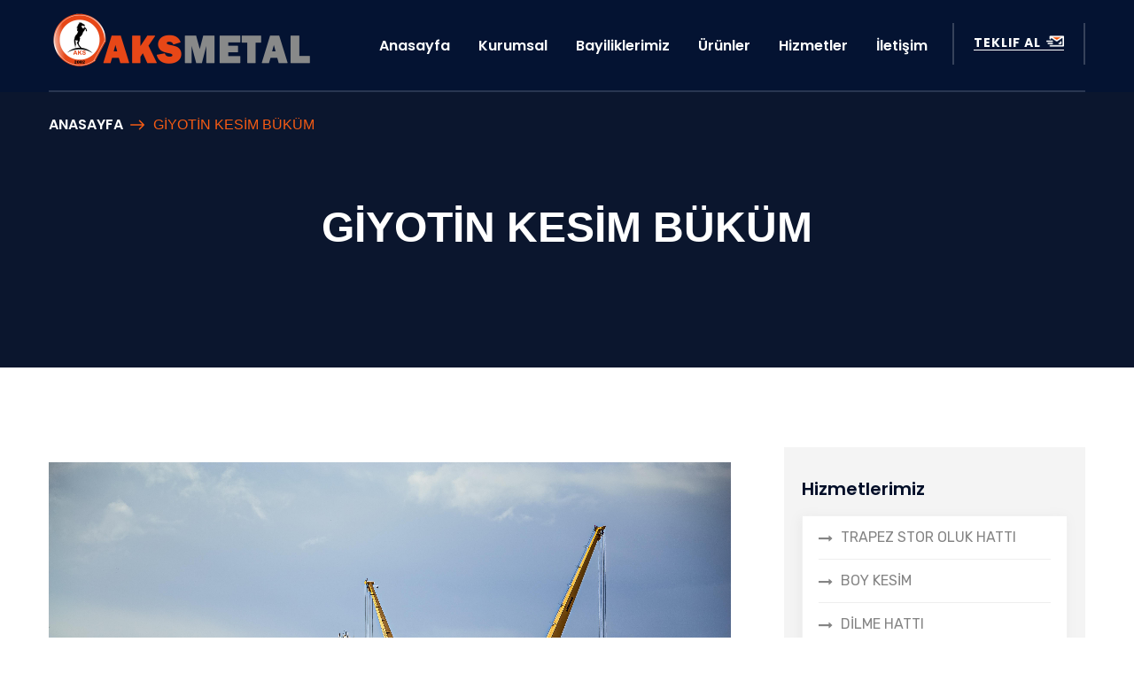

--- FILE ---
content_type: text/html; charset=utf-8
request_url: https://www.samsunaksenerji.com.tr/services/6
body_size: 5731
content:
<!DOCTYPE html>
<html>
<head>
<meta charset="utf-8">
<title>AKS ENERJİ - SAMSUN AKSMETAL - Demir-Çelik-DİLME HATTI-Yapı Malzemeleri</title>
<!-- Stylesheets -->
<link href="/css/bootstrap.css" rel="stylesheet">
<link href="/css/style.css" rel="stylesheet">
<link href="/css/responsive.css" rel="stylesheet">
<link rel="stylesheet" href="https://www.w3schools.com/w3css/4/w3.css">
<!--<link href="/css/color.css" rel="stylesheet">-->

<link rel="shortcut icon" href="/images/AKS_icon11.png" type="image/x-icon">
<link rel="icon" href="/images/AKS_icon11.png" type="image/x-icon"><!-- Responsive -->
<meta name="description" content="AKS ENERJİ             SAMSUN AKSMETAL, Demir,Çelik,  TRAPEZ STOR OLUK HATTI - BOY KESİM - DİLME HATTI - LAZER KESİM - PLAZMA KESİM - GİYOTİN KESİM  BÜKÜM - HR – SİYAH SACLAR - CR – DKP  SACLAR - GALVANİZLİ SACLAR - BOYALI GALVANİZLİ SACLAR - PROFİL VE BORU GRUBLARI - HADDE GRUBU - SANDVİÇ PANEL ">

<meta http-equiv="X-UA-Compatible" content="IE=edge">
<meta name="viewport" content="width=device-width, initial-scale=1.0, maximum-scale=1.0, user-scalable=0">
<!--[if lt IE 9]><script src="/https://cdnjs.cloudflare.com/ajax/libs/html5shiv/3.7.3/html5shiv.js"></script><![endif]-->
<!--[if lt IE 9]><script src="/js/respond.js"></script><![endif]-->
</head>

<body>

<div class="page-wrapper">
 	
    <!-- Preloader -->
    <div class="preloader"></div>
 	
    <!-- Main Header-->
    <header class="main-header">
    
    	<!-- Header Top -->
    	<!-- <div class="header-top">
        	<div class="auto-container">
            	<div class="top-outer clearfix">
                    
                    
                    <div class="top-left">
                    	<ul class="links clearfix">
                        	<li><a href="/#"><span class="icon fa fa-phone"></span>  0541 919 97 77</a></li>
                            <li><a href="/#"><span class="icon fa fa-envelope-o"></span>salih@samsunaksenerji.com.tr</a></li>
                            <li><a href="/#"><span class="icon flaticon-placeholder-2"></span>Yerimiz</a></li>
                        </ul>
                    </div>
                    
                   
                    <div class="top-right clearfix">
                    	<ul class="clearfix">
                        	<li><a href="/#">Careers</a></li>
                            <li><a href="/#">Feedback</a></li>
                            <li><a href="/#">Updates</a></li>
                           
                            <li class="language dropdown"><a class="btn btn-default dropdown-toggle" id="dropdownMenu2" data-toggle="dropdown" aria-haspopup="true" aria-expanded="true" href="/#"><span class="flag-img"><img src="/images/icons/flag.jpg" alt="" /></span>English &nbsp;<span class="fa fa-angle-down"></span></a>
                                <ul class="dropdown-menu style-one" aria-labelledby="dropdownMenu2">
                                    <li><a href="/#">English</a></li>
                                    <li><a href="/#">German</a></li>
                                    <li><a href="/#">Arabic</a></li>
                                    <li><a href="/#">Hindi</a></li>
                                </ul>
                            </li>
                        </ul>                        
                    </div>
                    
                </div>
                
            </div>
        </div> -->
        <!-- Header Top End -->
        
        <!-- Main Box -->
    	<div class="main-box">
        	<div class="auto-container">
            	<div class="outer-container clearfix">
                    <!--Logo Box-->
                    <div class="logo-box">
                        <div class="logo"><a href="https://www.samsunaksenerji.com.tr"><img src="/images/AKS9.png" alt=""></a></div>
                    </div>
                    
                    <!--Nav Outer-->
                    <div class="nav-outer clearfix">
                    
                        <!-- Main Menu -->
                        <nav class="main-menu">
                            <div class="navbar-header">
                                <!-- Toggle Button -->    	
                                <button type="button" class="navbar-toggle" data-toggle="collapse" data-target=".navbar-collapse">
                                    <span class="icon-bar"></span>
                                    <span class="icon-bar"></span>
                                    <span class="icon-bar"></span>
                                </button>
                            </div>
                            
                            <div class="navbar-collapse collapse clearfix">
                                <ul class="navigation clearfix">
                                    <li><a href="https://www.samsunaksenerji.com.tr">Anasayfa</a>
                                    </li>
                                    <li class="dropdown"><a href="/#">Kurumsal</a>
                                        <ul>
                                            <li><a href="https://www.samsunaksenerji.com.tr/about"> Biz Kimiz?</a></li>
                                            <li><a href="https://www.samsunaksenerji.com.tr/vision">Vizyonumuz</a></li>
                                            <li><a href="https://www.samsunaksenerji.com.tr/mission">Misyonumuz</a></li>
                                            <li><a href="https://www.samsunaksenerji.com.tr/values">Temel Değerlerimiz</a></li>
                                            <li><a href="https://www.samsunaksenerji.com.tr/human-resources">İnsan Kaynakları</a></li>
                                        </ul>
                                    </li>
                                    <li><a href="https://www.samsunaksenerji.com.tr/bayilikler">Bayiliklerimiz</a></li>
                                    <li class="dropdown"><a href="/#">Ürünler</a>
                                    	<ul>
                                            <li><a href="https://www.samsunaksenerji.com.tr/products/1">HR – SİYAH SACLAR</a></li>
                                            <li><a href="https://www.samsunaksenerji.com.tr/products/2">CR – DKP  SACLAR</a></li>
                                            <li><a href="https://www.samsunaksenerji.com.tr/products/3">GALVANİZLİ SACLAR</a></li>
                                            <li><a href="https://www.samsunaksenerji.com.tr/products/4">BOYALI GALVANİZLİ SACLAR</a></li>
                                            <li><a href="https://www.samsunaksenerji.com.tr/products/5">PROFİL VE BORU GRUBLARI</a></li>
                                            <li><a href="https://www.samsunaksenerji.com.tr/products/6">HADDE GRUBU</a></li>
                                            <li><a href="https://www.samsunaksenerji.com.tr/products/7">SANDVİÇ PANEL</a></li>
                                        </ul>
                                    </li>
                                    <li class="dropdown"><a href="/#">Hizmetler</a>
                                    	<ul>
                                            <li><a href="https://www.samsunaksenerji.com.tr/services/1">TRAPEZ STOR OLUK HATTI</a></li>
                                            <li><a href="https://www.samsunaksenerji.com.tr/services/2">BOY KESİM</a></li>
                                            <li><a href="https://www.samsunaksenerji.com.tr/services/3">DİLME HATTI</a></li>
                                            <li><a href="https://www.samsunaksenerji.com.tr/services/4">LAZER KESİM</a></li>
                                            <li><a href="https://www.samsunaksenerji.com.tr/services/5">PLAZMA KESİM</a></li>
                                            <li><a href="https://www.samsunaksenerji.com.tr/services/6">GİYOTİN KESİM  BÜKÜM</a></li>
                                        </ul>
                                    </li>
                                    <li><a href="https://www.samsunaksenerji.com.tr/contact">İletişim</a></li>
                                 </ul>
                            </div>
                        </nav>
                        <!-- Main Menu End-->
                        
                        <!--Outer Box-->
                       <div class="outer-box">
                            <a href="/#" class="theme-btn quote-btn" data-toggle="modal" data-target="#schedule-box">Teklif Al <span class="icon"></span></a>
                        </div>
                        
                    </div>
                    <!--Nav Outer End-->
                    
            	</div>    
            </div>
        </div>
    	
        <!--Sticky Header-->
        <div class="sticky-header">
        	<div class="auto-container">
            	
                <div class="outer-container clearfix">
                    <!--Logo Box-->
                    <div class="logo-box pull-left">
                        <div class="logo"><a href="https://www.samsunaksenerji.com.tr"><img src="/images/AKS9.png" alt=""></a></div>
                    </div>
                    
                    <!--Nav Outer-->
                    <div class="nav-outer clearfix">
                        <!-- Main Menu -->
                        <nav class="main-menu">
                            <div class="navbar-header">
                                <!-- Toggle Button -->    	
                                <button type="button" class="navbar-toggle" data-toggle="collapse" data-target=".navbar-collapse">
                                    <span class="icon-bar"></span>
                                    <span class="icon-bar"></span>
                                    <span class="icon-bar"></span>
                                </button>
                            </div>

                            <div class="navbar-collapse collapse clearfix">
                                <ul class="navigation clearfix">
                                    <li><a href="https://www.samsunaksenerji.com.tr">Anasayfa</a>
                                    </li>
                                    <li class="dropdown"><a href="/#">Kurumsal</a>
                                        <ul>
                                            <li><a href="https://www.samsunaksenerji.com.tr/about"> Biz Kimiz?</a></li>
                                            <li><a href="https://www.samsunaksenerji.com.tr/vision">Vizyonumuz</a></li>
                                            <li><a href="https://www.samsunaksenerji.com.tr/mission">Misyonumuz</a></li>
                                            <li><a href="https://www.samsunaksenerji.com.tr/values">Temel Değerlerimiz</a></li>
                                            <li><a href="https://www.samsunaksenerji.com.tr/human-resources">İnsan Kaynakları</a></li>
                                        </ul>
                                    </li>
                                    <li><a href="https://www.samsunaksenerji.com.tr/bayilikler">Bayiliklerimiz</a></li>
                                    <li class="dropdown"><a href="/#">Ürünler</a>
                                    	<ul>
                                            <li><a href="https://www.samsunaksenerji.com.tr/products/1">HR – SİYAH SACLAR</a></li>
                                            <li><a href="https://www.samsunaksenerji.com.tr/products/2">CR – DKP  SACLAR</a></li>
                                            <li><a href="https://www.samsunaksenerji.com.tr/products/3">GALVANİZLİ SACLAR</a></li>
                                            <li><a href="https://www.samsunaksenerji.com.tr/products/4">BOYALI GALVANİZLİ SACLAR</a></li>
                                            <li><a href="https://www.samsunaksenerji.com.tr/products/5">PROFİL VE BORU GRUBLARI</a></li>
                                            <li><a href="https://www.samsunaksenerji.com.tr/products/6">HADDE GRUBU</a></li>
                                            <li><a href="https://www.samsunaksenerji.com.tr/products/7">SANDVİÇ PANEL</a></li>
                                        </ul>
                                    </li>
                                    <li class="dropdown"><a href="/#">Hizmetler</a>
                                    	<ul>
                                            <li><a href="https://www.samsunaksenerji.com.tr/services/1">TRAPEZ STOR OLUK HATTI</a></li>
                                            <li><a href="https://www.samsunaksenerji.com.tr/services/2">BOY KESİM</a></li>
                                            <li><a href="https://www.samsunaksenerji.com.tr/services/3">DİLME HATTI</a></li>
                                            <li><a href="https://www.samsunaksenerji.com.tr/services/4">LAZER KESİM</a></li>
                                            <li><a href="https://www.samsunaksenerji.com.tr/services/5">PLAZMA KESİM</a></li>
                                            <li><a href="https://www.samsunaksenerji.com.tr/services/6">GİYOTİN KESİM  BÜKÜM</a></li>
                                        </ul>
                                    </li>
                                    <li><a href="https://www.samsunaksenerji.com.tr/contact">İletişim</a></li>
                                 </ul>
                            </div>
                            
                         
                        </nav>
                        <!-- Main Menu End-->

                        <!--Outer Box-->
                        <div class="outer-box"  style="background-color: coral;   margin-top: 13px;">
                            <a  href="/#" class="theme-btn quote-btn teklif" style="padding-right: 23px;" data-toggle="modal" data-target="#schedule-box">Teklif Al <span class="icon"></span></a>
                        </div>
                        
                    </div>
                    <!--Nav Outer End-->
                    
            	</div>
                
            </div>
        </div>
        <!--End Sticky Header-->
        
    </header>
    <!--End Main Header -->
    
    <!--Page Title-->
    <section class="page-title" style="background-image:url(/images/background/6.jpg)">
    	<div class="auto-container">
        	<ul class="page-breadcrumb">
            	<li><a href="https://www.samsunaksenerji.com.tr">Anasayfa</a></li>
                <li>GİYOTİN KESİM  BÜKÜM</li>
            </ul>
        	<h1>GİYOTİN KESİM  BÜKÜM</h1>
        </div>
    </section>
    <!--End Page Title-->
    
     <!--Sidebar Page Container-->
     <div class="sidebar-page-container">
    	<div class="auto-container">
        	<div class="row clearfix">
            	
                <!--Content Side-->
                <div class="content-side col-lg-8 col-md-8 col-sm-12 col-xs-12">
                	<!--Market Single-->
                	<div class="market-single">
						<div class="inner-box">

                             <div class="w3-content w3-section" >
                                <img class="mySlides w3-animate-bottom" src="/images/aks/Büküm.jpg" style="width:100%">
                                <img class="mySlides w3-animate-bottom" src="/images/outsource/ship-5810249.jpg" style="width:100%">
                            </div>

                            <div class="lower-content">
                            	<h2>GİYOTİN KESİM  BÜKÜM</h2>
                                <div class="text">
                                	<p>Giyotin kesim ve büküm hizmetleri, metal levhaların kesilmesi ve şekillendirilmesi için kullanılır. Aks Metal, yüksek hassasiyetle
                                         giyotin kesim ve büküm sağlayarak müşterilerine kaliteli sonuçlar sunar.</p>
                                </div>
                                
                                <!--Markets Blocks-->
                                <!-- <div class="market-blocks">
                                    <div class="blocks-inner">
                                        <div class="clearfix">
                                            
                                     
                                            <div class="market-block-five col-md-6 col-sm-6 col-xs-12">
                                                <div class="block-inner">
                                                    <h3>Generator Services</h3>
                                                    <div class="icon-box">
                                                        <span class="icon flaticon-generator"></span>
                                                    </div>
                                                    <div class="block-text">How all this mistaken idea denouncing pleasure and praising pain was born & will complete account of the system.</div>
                                                    <div class="plus-icon flaticon-plus-symbol"></div>
                                                    <div class="block-overlay">
                                                        <div class="overlay-inner">
                                                            <h4>Generator Services</h4>
                                                            <ul class="list-style-four">
                                                                <li>Maintenance</li>
                                                                <li>Repairs</li>
                                                                <li>Rebuilding</li>
                                                                <li>Sales</li>
                                                                <li>So Much More...</li>
                                                            </ul>
                                                        </div>	
                                                    </div>
                                                </div>
                                            </div>
                                            
                                        
                                            <div class="market-block-five col-md-6 col-sm-6 col-xs-12">
                                                <div class="block-inner">
                                                    <h3>Our Services & Solutions:</h3>
                                                    <div class="icon-box">
                                                        <span class="icon flaticon-conveyor"></span>
                                                    </div>
                                                    <div class="block-text">How all this mistaken idea denouncing pleasure and praising pain was born & will complete account of the system.</div>
                                                    <div class="plus-icon flaticon-plus-symbol"></div>
                                                    <div class="block-overlay">
                                                        <div class="overlay-inner">
                                                            <h4>Our Services & Solutions:</h4>
                                                            <ul class="list-style-four">
                                                                <li>Maintenance</li>
                                                                <li>Repairs</li>
                                                                <li>Rebuilding</li>
                                                                <li>Sales</li>
                                                                <li>So Much More...</li>
                                                            </ul>
                                                        </div>	
                                                    </div>
                                                </div>
                                            </div>
                                            
                                         
                                            <div class="market-block-five col-md-6 col-sm-6 col-xs-12">
                                                <div class="block-inner">
                                                    <h3>Light Tower Services</h3>
                                                    <div class="icon-box">
                                                        <span class="icon flaticon-transmission-tower"></span>
                                                    </div>
                                                    <div class="block-text">How all this mistaken idea denouncing pleasure and praising pain was born & will complete account of the system.</div>
                                                    <div class="plus-icon flaticon-plus-symbol"></div>
                                                    <div class="block-overlay">
                                                        <div class="overlay-inner">
                                                            <h4>Light Tower Services</h4>
                                                            <ul class="list-style-four">
                                                                <li>Maintenance</li>
                                                                <li>Repairs</li>
                                                                <li>Rebuilding</li>
                                                                <li>Sales</li>
                                                                <li>So Much More...</li>
                                                            </ul>
                                                        </div>	
                                                    </div>
                                                </div>
                                            </div>
                                        
                                            <div class="market-block-five col-md-6 col-sm-6 col-xs-12">
                                                <div class="block-inner">
                                                    <h3>Fuel System Services</h3>
                                                    <div class="icon-box">
                                                        <span class="icon flaticon-fuel-1"></span>
                                                    </div>
                                                    <div class="block-text">How all this mistaken idea denouncing pleasure and praising pain was born & will complete account of the system.</div>
                                                    <div class="plus-icon flaticon-plus-symbol"></div>
                                                    <div class="block-overlay">
                                                        <div class="overlay-inner">
                                                            <h4>Fuel System Services</h4>
                                                            <ul class="list-style-four">
                                                                <li>Maintenance</li>
                                                                <li>Repairs</li>
                                                                <li>Rebuilding</li>
                                                                <li>Sales</li>
                                                                <li>So Much More...</li>
                                                            </ul>
                                                        </div>	
                                                    </div>
                                                </div>
                                            </div>
                                            
                                        </div>
                                    </div>
                                </div> -->
                                    
                                <!--Stats Box-->
                                <!-- <div class="stats-box">
                                    <div class="stats-inner">
                                        <h3>Service Stats & Charts</h3>
                                        <div class="row clearfix">
                                        	<div class="column col-md-6 col-sm-12 col-xs-12">
                                            	<div class="text">This requires promoting good managment of natural resources & respect for the environment, & increasingly concern for the psychological  all concerned in the food production.</div>
                                                <ul class="list-style-five">
                                                	<li>Production technques ( irrigation managment, recommended nitrogen inputs)</li>
                                                    <li>Improving agricultural productivity in terms of quantity and quality.</li>
                                                    <li>Minimizing the effects  pests (weeds, insects, pathogens, nematodes) on animal production or crop systems.</li>
                                                </ul>
                                            </div>
                                            <div class="column col-md-6 col-sm-12 col-xs-12">
                                            	<div class="image"><img src="/images/resource/graph-1.jpg" alt="" /></div>
                                            </div>
                                        </div>
                                    </div>
                                </div> -->
                                
                                <!--Accordian Boxed-->
                                <!-- <div class="accordian-boxed">
                                	<h3>Service Benefits</h3>
                                    
                                  
                                    <ul class="accordion-box style-two">
                                 
                                        <li class="accordion block">
                                            <div class="acc-btn"><div class="icon-outer"><span class="icon icon-plus flaticon-arrow-pointing-to-right"></span></div>Electronic Materials</div>
                                            <div class="acc-content">
                                                <div class="content">
                                                    <div class="text">Pleasure and praising pain was born and I will give you a complete account of the system, and expound the actual teachings of the great explorer of the truth, the master builder of human born and I will give you a complete account of the system.</div>
                                                </div>
                                            </div>
                                        </li>
                
                                    
                                        <li class="accordion block active-block">
                                            <div class="acc-btn active"><div class="icon-outer"><span class="icon icon-plus flaticon-arrow-pointing-to-right"></span></div>Power Systems</div>
                                            <div class="acc-content current">
                                                <div class="content">
                                                    <div class="text">Pleasure and praising pain was born and I will give you a complete account of the system, and expound the actual teachings of the great explorer of the truth, the master builder of human born and I will give you a complete account of the system.</div>
                                                </div>
                                            </div>
                                        </li>
                                        
                                      
                                        <li class="accordion block">
                                            <div class="acc-btn"><div class="icon-outer"><span class="icon icon-plus flaticon-arrow-pointing-to-right"></span></div>Auto parts</div>
                                            <div class="acc-content">
                                                <div class="content">
                                                    <div class="text">Pleasure and praising pain was born and I will give you a complete account of the system, and expound the actual teachings of the great explorer of the truth, the master builder of human born and I will give you a complete account of the system.</div>
                                                </div>
                                            </div>
                                        </li>
                                        
                                    </ul>
                                    
                                </div> -->
                                
                                <!--Market Steps-->
                                <!-- <div class="market-steps">
                                	<h3>Your Next Steps</h3>
                                    <div class="steps-inner">
                                    	<div class="clearfix">
                                        	
                                     
                                            <div class="step-block col-md-6 col-sm-6 col-xs-12">
                                            	<div class="inner">
                                                	<div class="icon-box">
                                                    	<span class="icon flaticon-square"></span>
                                                    </div>
                                                    <div class="step-text">For more information or to recieve a FREE quote, proposal, consultation, or bid <a href="/#">- CLICK HERE</a></div>
                                                </div>
                                            </div>
                                            
                                         
                                            <div class="step-block col-md-6 col-sm-6 col-xs-12">
                                            	<div class="inner">
                                                	<div class="icon-box">
                                                    	<span class="icon flaticon-exclamation"></span>
                                                    </div>
                                                    <div class="step-text">For safety information, training, education, seminars, & more information <a href="/#">- CLICK HERE</a></div>
                                                </div>
                                            </div>
                                            
                                        </div>
                                    </div>
                                </div> -->
                                
                            </div>
                        </div>
                    </div>
                </div>
                
                <!--Sidebar Side-->
                <div class="sidebar-side col-lg-4 col-md-4 col-sm-12 col-xs-12">
                	<aside class="sidebar market-sidebar">
						
                        <div class="sidebar-title">
                        	<h2>Hizmetlerimiz</h2>
                        </div>
                        <!--Blog Category Widget-->
                        <div class="sidebar-widget sidebar-blog-category">
                            <ul class="blog-cat">
                                <li><a href="https://www.samsunaksenerji.com.tr/services/1">TRAPEZ STOR OLUK HATTI</a></li>
                                <li><a href="https://www.samsunaksenerji.com.tr/services/2">BOY KESİM</a></li>
                                <li><a href="https://www.samsunaksenerji.com.tr/services/3">DİLME HATTI</a></li>
                                <li><a href="https://www.samsunaksenerji.com.tr/services/4">LAZER KESİM</a></li>
                                <li><a href="https://www.samsunaksenerji.com.tr/services/5">PLAZMA KESİM</a></li>
                                <li class="active"><a href="https://www.samsunaksenerji.com.tr/services/6">GİYOTİN KESİM  BÜKÜM</a></li>
                            </ul>
                        </div>
                        
                        <!-- Sidebar brochure-->
                        <div class="sidebar-widget sidebar-brochure">
                        	<div class="sidebar-title">
                                <h2>Büroşürlerimiz</h2>
                            </div>
                        	<a class="brochure" href="/#"><span class="icon flaticon-pdf"></span>Hizmetler <span>Download.pdf</span></a>
                            <a class="brochure" href="/#"><span class="icon flaticon-word-file"></span>Şirketimiz <span>Download.doc</span></a>
                        </div>
                        
                        <!-- Sidebar brochure-->
                        <!-- <div class="sidebar-widget testimonial-widget">
                        	<div class="sidebar-title">
                                <h2>Testimonials</h2>
                            </div>
                            <div class="single-item-carousel owl-carousel owl-theme">
                            	<div class="slide">
                                    <div class="inner-widget">
                                    	<div class="upper-box">
                                            <div class="upper-inner">
                                                <div class="image">
                                                    <img src="/images/resource/author-14.jpg" alt="" />
                                                </div>
                                                <h3>Teena Venanda</h3>
                                                <div class="location">Newyork City</div>
                                            </div>
                                        </div>
										<div class="text">Must explain too you how mistaken idea denoncing sed pleasure & praising pain was and we will give all actual human.</div>
                                    </div>
                                </div>
                                
                                <div class="slide">
                                    <div class="inner-widget">
                                    	<div class="upper-box">
                                            <div class="upper-inner">
                                                <div class="image">
                                                    <img src="/images/resource/author-14.jpg" alt="" />
                                                </div>
                                                <h3>Teena Venanda</h3>
                                                <div class="location">Newyork City</div>
                                            </div>
                                        </div>
										<div class="text">Must explain too you how mistaken idea denoncing sed pleasure & praising pain was and we will give all actual human.</div>
                                    </div>
                                </div>
                                
                                <div class="slide">
                                    <div class="inner-widget">
                                    	<div class="upper-box">
                                            <div class="upper-inner">
                                                <div class="image">
                                                    <img src="/images/resource/author-14.jpg" alt="" />
                                                </div>
                                                <h3>Teena Venanda</h3>
                                                <div class="location">Newyork City</div>
                                            </div>
                                        </div>
										<div class="text">Must explain too you how mistaken idea denoncing sed pleasure & praising pain was and we will give all actual human.</div>
                                    </div>
                                </div>
							</div>
                        </div> -->
                        
                        <!--Request Quote-->
                        <div class="request-quote">
                        	<a href="/#" data-toggle="modal" data-target="#schedule-box">Teklif Oluştur <span class="icon flaticon-right-arrow-1"></span></a>
                        </div>
                        
                    </aside>
                </div>
                
            </div>
        </div>
    </div>
    
   
   
    
    <!--Quote Form-->
   <div class="modal fade" id="schedule-box" tabindex="-1" role="dialog">
      <div class="modal-dialog popup-container container" role="document">
        <div class="modal-content">
            <div class="appoinment_form_wrapper clear_fix">
                <button type="button" class="close" data-dismiss="modal" aria-label="Close"><i class="fa fa-times" aria-hidden="true"></i></button>
                <div class="get-quote-form" style="background-image:url(/images/outsource/cup-of-coffee.jpg)">
                	<div class="inner-box">
                    	<!--Sec Title-->
                        <div class="sec-title">
                        	<div class="clearfix">
                            	<div class="pull-left">
                                	<h2 style="color: white;">Teklif Al</h2>
                                    <div class="separator centered"></div>
                                </div>
                                <div class="pull-left">
                                	<div style="color: white;" class="text">Ürünlerimiz ve Hizmetlerimiz İçin Teklif Alın, Biz 24/7 burdayız.</div>
                                </div>
                            </div>
                        </div>
                        
                        <!-- Quote Form / Style Two-->
                        <div class="quote-form style-two">
                            <!--Shipping Form-->
                            <form method="post" action="/shared/quote-create">
                                <div class="row clearfix">
                                	<div class="form-group col-md-6 col-sm-6 col-xs-12">
                                        <input type="text" name="quoteName" placeholder="Adınız" required>
                                    </div>
                                    <div class="form-group col-md-6 col-sm-6 col-xs-12">
                                        <input type="text" name="quoteCompanyName" placeholder="Şirket Adı" required>
                                    </div>
                                    <div class="form-group col-md-6 col-sm-6 col-xs-12">
                                        <input type="text" name="quotePhoneNo" placeholder="Telefon" required>
                                    </div>
                                    <div class="form-group col-md-6 col-sm-6 col-xs-12">
                                        <select class="custom-select-box" name="quoteDescription">
                                            <option>Servis Seçin</option>
                                            <option>Ürünler</option>
                                            <option>Hizmetler</option>
                                        </select>
                                    </div>
                                    <div class="form-group col-md-12 col-sm-12 col-xs-12">
                                        <textarea name="quoteText" placeholder="Mesajınız..."></textarea>
                                    </div>
                                    <div class="form-group col-md-12 col-sm-12 col-xs-12">
                                        <button class="theme-btn btn-style-one" type="submit" name="submit-form">Gönder <span class="icon flaticon-arrow-pointing-to-right"></span></button>
                                    </div>
                                </div>
                            </form>
                        </div>
                        
                    </div>
                </div>
            </div> 
        </div> 
      </div> 
      <a href="https://www.samsunaksenerji.com.tr" class="backhome">Anasayfa'ya Dön <span class="icon flaticon-arrow-pointing-to-right"></span></a>
    </div>
    <!-- End of Quote box -->
    
    <!--Main Footer-->
    <footer class="main-footer">
    	<div class="auto-container">
        	<!--Widgets Section-->
            <div class="widgets-section">
            	<div class="row clearfix">
                	
                    <!--Column-->
                    <div class="column col-md-3 col-sm-6 col-xs-12">
						<div class="footer-widget logo-widget">
							<div class="logo">
                            	<a href="https://www.samsunaksenerji.com.tr"><img src="/images/AKS9.png" alt="" /></a>
                            </div>
                            <div class="widget-content">
                            	<div class="text">Kerimbey Mah. Mimarsinan Cad. 12 Tekkeköy/SAMSUN.</div>
                                
                                <br>
                                <br>
                                <div class="timing">
                                	<span>Ofisimizi Ziyaret Edin</span>
                                </div>
                                <ul class="social-icon-one">
                                    <li><a href="/https://www.facebook.com/"><span class="fa fa-facebook"></span></a></li>
                                    <li><a href="/https://www.twitter.com/"><span class="fa fa-twitter"></span></a></li>
                                    <li><a href="/https://www.instagram.com/samsunaksmetal"><span class="fa fa-instagram"></span></a></li>
                                    <li><a href="/https://www.linkedin.com/in/"><span class="fa fa-linkedin"></span></a></li>
                                </ul>
                            </div>
                        </div>
                    </div>

                     <!--Column-->
                    <div class="column col-md-2 col-sm-6 col-xs-12">
						<div class="footer-widget links-widget">
                        	<div class="footer-title">
                            	<h2>Hızlı Linkler</h2>
                            </div>
                            <div class="row clearfix">
                                <div class="column col-md-4 col-sm-6 col-xs-12">
                                	<ul class="links">
                                    	<li><a href="https://www.samsunaksenerji.com.tr/about">Hakkımızda</a></li>
                                        <li><a href="https://www.samsunaksenerji.com.tr/contact">Ekibimiz</a></li>
                                        <li><a href="https://www.samsunaksenerji.com.tr/human-resources">Başvuru</a></li>
                                        <li><a href="https://www.samsunaksenerji.com.tr/contact">İletişim</a></li>
                                        <li><a href="https://www.samsunaksenerji.com.tr/news">Haber</a></li>
                                        <li><a href="https://www.samsunaksenerji.com.tr/blogs">Blog</a></li>
                                    </ul>
                                </div>
                            </div>
                        </div>
                    </div>

                    <!--Column-->
                    <div class="column col-md-7 col-sm-6 col-xs-12">
						<div class="footer-widget material-widget">
                        	<div class="footer-title">
                            	<h2>İletişim</h2>
                            </div>
                            <div class="column col-md-6 col-sm-6 col-xs-12">
                                <ul class="links">
                                    <li style="color:aliceblue">Genel Koordi̇natör<br><span class="icon flaticon-technology-2"></span>  0542 490 72 32</li>
                                    <li style="color:aliceblue">Satiş Pazarlama Müdürü<br><span class="icon flaticon-technology-2"></span>  0542 490 72 37</li>
                                    <li style="color:aliceblue">Güneydoğu,Doğu Bölgesi̇ Satiş Sorumlusu<br><span class="icon flaticon-technology-2"></span>  0541 911 97 77</li>
                                    <li style="color:aliceblue">Ege Ve Akdeni̇z Bölgesi̇ Satiş Sorumluları<br><span class="icon flaticon-technology-2"></span>  0555 978 11 10</li>
                                    <li style="color:aliceblue"><span class="icon flaticon-technology-2"></span>  0541 919 97 76</li>   
                                </ul>
                            </div>
                            <div class="column col-md-6 col-sm-6 col-xs-12">
                                <ul class="links"> 
                                    <li style="color:aliceblue">Samsun Ve Karadeni̇z Bölgesi̇ Satiş Sorumluları<br><span class="icon flaticon-technology-2"></span>  0362 266  66 09</li> 
                                    <li style="color:aliceblue"><span class="icon flaticon-technology-2"></span>  0362 266  66 29</li>
                                    <li style="color:aliceblue"><span class="icon flaticon-technology-2"></span>  0542 490 72 36</li>
                                    <li style="color:aliceblue">İçanadolu Ve Marmara Bölgesi̇ Satiş Sorumluları<br><span class="icon flaticon-technology-2"></span>  0542 551 83 88</li>
                                    <li style="color:aliceblue"><span class="icon flaticon-technology-2"></span>  0541 919 97 69</li>
                                    <li style="color:aliceblue"><span class="icon flaticon-technology-2"></span>  0541 919 97 76</li>
                                </ul>
                            </div>
                        </div>
                    </div>
                    
                </div>
            </div>
        </div>
        <div class="footer-bottom style-two">
        	<div class="auto-container">
                <div class="copyright">Copyright © 2023 <a href="#">AKS ENERJİ</a> Sağlayan <a href="https://www.istechsoft.com">İsTechSoft.</a> Tüm Hakları Saklıdır.</div>
            </div>
        </div>
    </footer>
    <!--Main Footer-->

    <!--Whatsapp Chat-->
    <script src="https://static.elfsight.com/platform/platform.js" data-use-service-core defer></script>
    <div class="elfsight-app-eb7e925a-7c19-42fa-91ef-d326927254d2" data-elfsight-app-lazy></div>
    <!--Whatsapp Chat-->
    
</div>
<!--End pagewrapper-->

<!--Scroll to top-->

<script src="/js/jquery.js"></script>
<script src="/js/bootstrap.min.js"></script>
<script src="/js/jquery.fancybox.js"></script>
<script src="/js/owl.js"></script>
<script src="/js/wow.js"></script>
<script src="/js/jquery-ui.js"></script>
<script src="/js/knob.js"></script>
<script src="/js/appear.js"></script>
<script src="/js/script.js"></script>
<script src="/js/deneme.js"></script>
</body>
</html>

--- FILE ---
content_type: text/css; charset=UTF-8
request_url: https://www.samsunaksenerji.com.tr/css/style.css
body_size: 26363
content:
/* The Metron - Industry and Factory HTML Template */

/************ TABLE OF CONTENTS ***************
1. Fonts
2. Reset
3. Global
4. Main Header / Style Two / Style Three
5. Main Slider
6. Services Section
7. Score Section
8. Features Section
9. Marketing Section
10. Case Section
11. Testimonial Section
12. Pricing Section
13. Partners Section
14. Main Footer
15. Page Title
16. Accordian Section
17. Sidebar Widgets
18. Quote Form Section
19. About Section
20. Team Section
21. Clients Section
22. Seo Section
23. Error Section
24. Comming Soon Section
25. Pricing Section
26. Contact Form Section

**********************************************/

@import url('https://fonts.googleapis.com/css?family=Hind:300,400,500,600,700|Poppins:100,100i,200,200i,300,300i,400,400i,500,500i,600,600i,700,700i,800,800i,900,900i|Rubik:300,300i,400,400i,500,500i,700,700i,900,900i');

/*font-family: 'Rubik', sans-serif;
font-family: 'Poppins', sans-serif;
font-family: 'Hind', sans-serif;*/

@import url('font-awesome.css');
@import url('flaticon.css');
@import url('animate.css');
@import url('hover.css');
@import url('owl.css');
@import url('jquery-ui.css');
@import url('jquery.fancybox.min.css');
@import url('jquery.bootstrap-touchspin.css');

/*** 

====================================================================
	Reset
====================================================================

 ***/
 
* {
	margin:0px;
	padding:0px;
	border:none;
	outline:none;
}

/*** 

====================================================================
	Global Settings
====================================================================

 ***/

body {
	font-size:15px;
	color:#777777;
	line-height:1.8em;
	font-weight:400;
	background:#ffffff;
	-webkit-font-smoothing: antialiased;
	-moz-font-smoothing: antialiased;
	font-family: 'Rubik', sans-serif;
}

a{
	text-decoration:none;
	cursor:pointer;
	color:#f55b14;
}

a:hover,a:focus,a:visited{
	text-decoration:none;
	outline:none;
}

h1,h2,h3,h4,h5,h6 {
	position:relative;
	font-weight:normal;
	margin:0px;
	background:none;
	line-height:1.6em;
	font-family: 'Poppins', sans-serif;
}

input,button,select,textarea{
	font-family: 'Rubik', sans-serif;
}

textarea{
	overflow:hidden;	
}

.theme_color{
	color:#f55b14;
}

p,.text{
	position:relative;
	line-height:1.8em;	
	font-family: 'Rubik', sans-serif;
}

.page-wrapper section{
	position:relative;
	z-index:5;	
}

.strike-through{
	text-decoration:line-through;	
}

.auto-container{
	position:static;
	max-width:1200px;
	padding:0px 15px;
	margin:0 auto;
}

.page-wrapper{
	position:relative;
	margin:0 auto;
	width:100%;
	min-width:300px;
}

.grey-bg{
	background-color:#f8f8f8;
}

ul,li{
	list-style:none;
	padding:0px;
	margin:0px;	
}

.theme-btn{
	display:inline-block;
	transition:all 0.3s ease;
	-moz-transition:all 0.3s ease;
	-webkit-transition:all 0.3s ease;
	-ms-transition:all 0.3s ease;
	-o-transition:all 0.3s ease;
}

.centered{
	text-align:center;	
}

/*List Style One*/

.list-style-one{
	position:relative;
}

.list-style-one li{
	position:relative;
	padding-left:48px;
	margin-bottom:22px;
	color:#848484;
	font-size:16px;
	font-weight:400;
}

.list-style-one li strong{
	position:relative;
	display:block;
	color:#020e28;
	font-size:18px;
	font-weight:500;
}

.list-style-one li:before{
	position:absolute;
	content: "\f12a";
	left:0px;
	top:14px;
	color:#f55b14;
	font-size:22px;
	font-family: "Flaticon";
}

/*List Style Two*/

.list-style-two{
	position:relative;
}

.list-style-two li{
	position:relative;
	padding-left:50px;
	color:#c4c4c4;
	font-size:16px;
	margin-bottom:25px;
}

.list-style-two li .icon{
	position:absolute;
	left:0px;
	top:7px;
	line-height:1em;
	font-size:40px;
	font-weight:400;
	transition:all 0.3s ease;
	-moz-transition:all 0.3s ease;
	-webkit-transition:all 0.3s ease;
	-ms-transition:all 0.3s ease;
	-o-transition:all 0.3s ease;
	color:rgba(255,255,255,0.40);
}

.list-style-two li a{
	position:relative;
	font-weight:500;
	display:block;
	color:#ffffff;
	transition:all 0.3s ease;
	-moz-transition:all 0.3s ease;
	-webkit-transition:all 0.3s ease;
	-ms-transition:all 0.3s ease;
	-o-transition:all 0.3s ease;
	font-family: 'Poppins', sans-serif;
}

.list-style-two li:hover a{
	color:#f55b14;
	text-decoration:underline;
}

.list-style-two li:hover .icon{
	color:#f55b14;
}

/*List Style Three*/

.list-style-three{
	position:relative;
}

.list-style-three li{
	position:relative;
	margin-bottom:15px;
	color:#848484;
	font-size:15px;
	font-weight:400;
	padding-left:46px;
	padding-bottom:12px;
	border-bottom:1px solid #e6e6e6;
	font-family: 'Rubik', sans-serif;
}

.list-style-three li:last-child{
	margin-bottom:0px;
	padding-bottom:0px;
	border:none;
}

.list-style-three li .icon{
	position:absolute;
	left:0px;
	top:12px;
	color:#f55b14;
	line-height:1em;
	font-size:24px;
}

.list-style-three li strong{
	position:relative;
	color:#020e28;
	font-size:16px;
	font-weight:600;
	display:block;
	font-family: 'Poppins', sans-serif;
}

/*List Style Four*/

.list-style-four{
	position:relative;
}

.list-style-four li{
	position:relative;
	margin-bottom:6px;
	color:#ffffff;
	font-size:18px;
	font-weight:500;
	padding-left:30px;
}

.list-style-four li:before{
	position:absolute;
	content:'\f178';
	left:0px;
	top:3px;
	color:#ffffff;
	line-height:1em;
	font-size:16px;
	font-family: 'FontAwesome';
}

/*List Style Five*/

.list-style-five{
	position:relative;
}

.list-style-five li{
	position:relative;
	margin-bottom:15px;
	color:#848484;
	font-size:16px;
	font-weight:400;
	padding-left:30px;
}

.list-style-five li:before{
	position:absolute;
	content:'\f178';
	left:0px;
	top:3px;
	color:#f55b14;
	line-height:1em;
	font-size:16px;
	font-family: 'FontAwesome';
}

/*Btn Style One*/

.btn-style-one{
	position:relative;
	line-height:24px;
	color:#ffffff;
	font-size:14px;
	font-weight:600;
	background:#f55b14;
	display:inline-block;
	padding:13px 22px;
	border-radius:50px;
	letter-spacing:1px;
	text-transform:uppercase;
	border:2px solid #f55b14;
	transition:all 0.3s ease;
	-moz-transition:all 0.3s ease;
	-webkit-transition:all 0.3s ease;
	-ms-transition:all 0.3s ease;
	-o-transition:all 0.3s ease;
	font-family: 'Poppins', sans-serif;
}

.btn-style-one .icon{
	position:relative;
	top:2px;
	font-size:18px;
	margin-right:4px;
	margin-left:5px;
}

.btn-style-one:hover{
	color:#f55b14;
	border-color:#f55b14;
	background:none;
}

/*Btn Style Two*/

.btn-style-two{
	position:relative;
	line-height:24px;
	color:#ffffff;
	font-size:14px;
	font-weight:700;
	background:#020e28;
	display:inline-block;
	padding:12px 49px;
	border-radius:50px;
	text-transform:uppercase;
	border:2px solid #020e28;
	font-family: 'Poppins', sans-serif;
}

.btn-style-two:hover{
	color:#ffffff;
	background:#f55b14;
	border-color:#f55b14;
}

/*Btn Style Three*/

.btn-style-three{
	position:relative;
	line-height:24px;
	color:#ffffff;
	font-size:14px;
	font-weight:700;
	background:#f55b14;
	display:inline-block;
	padding:12px 49px;
	border-radius:50px;
	text-transform:uppercase;
	border:2px solid #f55b14;
	font-family: 'Poppins', sans-serif;
}

.btn-style-three:hover{
	color:#ffffff;
	background:#020e28;
	border-color:#020e28;
}

.preloader{ position:fixed; left:0px; top:0px; width:100%; height:100%; z-index:999999; background-color:#ffffff; background-position:center center; background-repeat:no-repeat; background-image:url(../images/icons/preloader.svg);}

img{
	display:inline-block;
	max-width:100%;
	height:auto;	
}

/*** 

====================================================================
	Fancy Box
====================================================================

***/

.fancybox-next span,
.fancybox-prev span{
	background-image:none !important;
	width:44px !important;
	height:44px !important;
	line-height:44px !important;
	text-align:center;
}

.fancybox-next span:before,
.fancybox-prev span:before{
	content:'';
	position:absolute;
	font-family: 'FontAwesome';
	left:0px;
	top:0px;
	font-size:12px;
	width:44px !important;
	height:44px !important;
	line-height:44px !important;
	background-color:rgba(28,28,28,0.40) !important;
	color:#ffffff;
	visibility:visible;
	transition: all 300ms ease;
	-webkit-transition: all 300ms ease;
	-ms-transition: all 300ms ease;
	-o-transition: all 300ms ease;
	-moz-transition: all 300ms ease;
}

.fancybox-next span:before{
	content:'\f178';
}

.fancybox-prev span:before{
	content:'\f177';
}

.fancybox-next:hover span:before,
.fancybox-prev:hover span:before{
	background-color:#ffffff !important;
	color:#000000;	
}

.fancybox-type-image .fancybox-close{
	right:0px;
	top:0px;
	width:45px;
	height:45px;
	background:url(../images/icons/icon-cross.png) center center no-repeat;
	background-color:rgba(17,17,17,0.50) !important;	
}

.fancybox-type-image .fancybox-close:hover{
	background-color:#000000 !important;	
}

.fancybox-type-image .fancybox-skin{
	padding:0px !important;	
}

/*** 

====================================================================
	Social Icon One
====================================================================

***/

.social-icon-one{
	position:relative;
}

.social-icon-one li{
	position:relative;
	margin-left:20px;
	display:inline-block;
}

.social-icon-one li a{
	position:relative;
	font-size:16px;
	color:#ffffff;
	-webkit-transition:all 300ms ease;
	-ms-transition:all 300ms ease;
	-o-transition:all 300ms ease;
	-moz-transition:all 300ms ease;
	transition:all 300ms ease;
}

.social-icon-one li a:hover{
	color:#f55b14;
}

/*** 

====================================================================
	Social Icon Two
====================================================================

***/

.social-icon-two{
	position:relative;
}

.social-icon-two li{
	position:relative;
	margin:0px 5px;
	display:inline-block;
}

.social-icon-two li a{
	position:relative;
	width:40px;
	height:40px;
	font-size:14px;
	color:#848484;
	line-height:40px;
	border-radius:50%;
	text-align:center;
	display:inline-block;
	background-color:#ffffff;
	-webkit-transition:all 300ms ease;
	-ms-transition:all 300ms ease;
	-o-transition:all 300ms ease;
	-moz-transition:all 300ms ease;
	transition:all 300ms ease;
}

.social-icon-two li a:hover{
	color:#ffffff;
	background-color:#f55b14;
}

/*** 

====================================================================
	Social Icon Three
====================================================================

***/

.social-icon-three{
	position:relative;
}

.social-icon-three li{
	position:relative;
	margin-right:15px;
	display:inline-block;
}

.social-icon-three li a{
	position:relative;
	font-size:14px;
	color:#9b9b9b;
	-webkit-transition:all 300ms ease;
	-ms-transition:all 300ms ease;
	-o-transition:all 300ms ease;
	-moz-transition:all 300ms ease;
	transition:all 300ms ease;
}

.social-icon-three li a:hover{
	color:#f55b14;
}

/*** 

====================================================================
	Scroll To Top style
====================================================================

***/

.scroll-to-top{
	position:fixed;
	bottom:15px;
	right:15px;
	width:40px;
	height:70px;
	color:#ffffff;
	font-size:24px;
	text-transform:uppercase;
	line-height:65px;
	text-align:center;
	z-index:99999;
	cursor:pointer;
	border-radius:50px;
	background:#f55b14;
	display:none;
	border:2px solid #f55b14;
	-webkit-transition:all 300ms ease;
	-ms-transition:all 300ms ease;
	-o-transition:all 300ms ease;
	-moz-transition:all 300ms ease;
	transition:all 300ms ease;		
}

.scroll-to-top:hover{
	color:#f55b14;
	background:none;
}

/*** 

====================================================================
	Main Header style
====================================================================

***/

.main-header{
	position:relative;
	left:0px;
	top:0px;
	z-index:999;
	width:100%;
	background-color:#041332;
}

.main-header .header-top{
	position:relative;
	background:#f4f4f4;
}

.main-header .header-top .top-left{
	position:relative;
	float:left;
	padding:16px 0px 15px;
}

.main-header .header-top .top-left .links{
	position:relative;
	float:left;
	
}

.main-header .header-top .top-left .links li{
	position:relative;
	float:left;
	margin-right:18px;
	line-height:1em;
	color:#ababab;
	padding-right:18px;
}

.main-header .header-top .top-left .links li:after{
	content:'';
	position:absolute;
	right:0px;
	top:50%;
	margin-top:-7px;
	height:15px;
	border-right:1px solid #c3c3c3;
}

.header-style-two .header-top .top-left .links li:after{
	border-color:rgba(255,255,255,0.15);
}

.main-header .header-top .top-left ul li:last-child{
	margin-right:0px;
	padding-right:0px;
}

.main-header .header-top .top-left .links li:last-child:after{
	display:none;	
}

.main-header .header-top .top-left .links li .icon{
	position:relative;
	top:0px;
	color:#f55b14;
	font-size:18px;
	line-height:24px;
	margin-right:10px;
}

.main-header .header-top .top-left .links li a{
	position:relative;
	line-height:22px;
	color:#020e28;
	font-size:16px;
	font-weight:400;
	-moz-transition:all 500ms ease;
	-webkit-transition:all 500ms ease;
	-ms-transition:all 500ms ease;
	-o-transition:all 500ms ease;
	transition:all 500ms ease;
}

.header-style-two .header-top .top-left .links li a{
	color:#ffffff;
}

.main-header .header-top .top-left .links li a:hover{
	color:#f55b14;
}

.main-header .header-top .top-right{
	position:relative;
	float:right;
	padding:16px 0px;
}

.main-header .header-top .top-right ul li{
	position:relative;
	color:#808080;
	font-size:14px;
	float:left;
	line-height:1.6em;
	margin-right:20px;
}

.main-header .header-top .top-right ul li span{
	position:relative;
	margin:0px 5px;
}

.main-header .header-top .top-right ul li a{
	position:relative;
	color:#020e28;
	font-size:16px;
	-moz-transition:all 500ms ease;
	-webkit-transition:all 500ms ease;
	-ms-transition:all 500ms ease;
	-o-transition:all 500ms ease;
	transition:all 500ms ease;
}

.header-style-two .header-top .top-right ul li a,
.header-style-three .header-upper-two .header-upper-left .language a{
	color:#ffffff;
}

.header-style-three .header-upper-two .header-upper-left .info-box{
	position:relative;
	padding-left:20px;
	margin-left:20px;
	display:inline-block;
	border-left:2px solid rgba(255,255,255,0.20);
}

.header-style-three .header-upper-two .info-box ul li{
	position:relative;
	color:#ffffff;
	font-size:16px;
}

.header-style-three .header-upper-two .info-box ul li span{
	display:block;
	color:#f55b14;
}

.main-header .header-top .top-right ul li a .icon{
	position:relative;
	margin-right:12px;
	color:#f55b14;
}

.main-header .header-top .top-right > ul > li > a:hover{
	color:#f55b14;
	text-decoration:underline;
}

.main-header .header-top .top-right > ul{
	position:relative;
	float:left;
}

.main-header .header-top .top-right > ul > li:last-child{
	margin-right:0px;
	padding-left:12px;
}

.main-header .header-top .top-right > ul > li:last-child::before{
	position:absolute;
	content:'';
	left:0px;
	top:3px;
	width:1px;
	height:15px;
	background-color:#d0d0d0;
}

.header-style-two{
	background-color:#ffffff;
}

.header-style-two .header-top .top-right > ul > li:last-child::before{
	background-color:rgba(255,255,255,0.20);
}

.main-menu .navigation > li:last-child > ul{
	left:auto;
	right:0px;
}

.main-header .header-lower{
	position:relative;
	padding-top:30px;
	overflow:hidden;
}

.main-header .header-lower .lower-left{
	position:relative;
	margin-bottom:10px;
}

.main-header .header-lower .info-box{
    position: relative;
    float: left;
    min-height: 45px;
    margin-right: 28px;
    font-size: 14px;
    color: #5c657a;
    text-align: left;
	font-weight:500;
	line-height:1.8em;
	margin-bottom:20px;
    padding: 0px 28px 0px 50px;
	border-right:2px solid #e6e6e6;
}

.main-header .header-lower .info-box:last-child{
	margin-right:0px;
	padding-right:0px;
	border:none;
}

.main-header .header-lower .info-box .icon-box{
	position:absolute;
	left:0px;
	top:4px;
	color:#c1c1c1;
	font-size:42px;
	line-height:1em;
}

.main-header .header-lower .info-box strong{
	text-transform:uppercase;
	font-weight:600;
	color:#5c657a;
	display:block;
	font-family: 'Poppins', sans-serif;
}

.main-header .header-lower .lower-right{
	position:relative;
	margin-top:20px;
	padding-left:10px;
}

.main-header .header-lower .lower-right:before{
	position:absolute;
	content:'';
	left:0%;
	bottom:0px;
	width:2000px;
	height:100%;
	background-color:#020e28;
	-ms-transform: skewX(-25deg);
    -webkit-transform: skewX(-25deg);
    transform: skewX(-25deg);
}

.main-header .header-lower .search-box{
	position:relative;
	float:left;
}

.main-header .header-lower .search-box .form-group{
	position:relative;
	margin:0px;
}

.main-header .header-lower .search-box .form-group input[type="text"],
.main-header .header-lower .search-box .form-group input[type="search"]{
	position:relative;
	line-height:25px;
	padding:10px 50px 10px 20px;
	background:rgba(255,255,255,0);
	display:block;
	font-size:14px;
	height:60px;
	width:330px;
	float:right;
	color:#ffffff;
	transition:all 500ms ease;
	-moz-transition:all 500ms ease;
	-webkit-transition:all 500ms ease;
	-ms-transition:all 500ms ease;
	-o-transition:all 500ms ease;
}

.main-header .header-lower .search-box .form-group input::-webkit-input-placeholder{
	color:rgba(255,255,255,1);
}

.main-header .header-lower .search-box .form-group button{
	position:absolute;
	right:0px;
	top:0px;
	height:60px;
	width:45px;
	display:block;
	font-size:14px;
	color:#f55b14;
	line-height:100%;
	font-weight:normal;
	background:none;
	text-align:right;
}

.header-style-three .header-upper-two .header-upper-left{
	position:relative;
	padding-left:300px;
	padding-top:18px;
	padding-bottom:17px;
}

.header-style-three .header-upper-two .header-upper-left .language{
	position:relative;
	float:left;
	padding:14px 0px;
}

.header-style-three .header-upper-two .header-upper-right .social-icon-one{
	margin-top:32px;
}

.header-style-three .header-lower-two{
	position:relative;
	background-color:#ffffff;
}

.header-style-three .header-lower-two .outer-container{
	position:relative;
	padding-left:284px;
}

.header-style-three .header-lower-two .logo-box{
	position:absolute;
	left:0px;
	top:-90px;
}

.header-style-three .header-lower-two .nav-outer{
	width:100%;
	padding-left:18px;
}

.header-style-three .header-lower-two .main-menu .navigation > li{
	padding:0px;
	margin-left:0px;
	margin-right:35px;
}

.header-style-three .header-lower-two .main-menu .navigation > li > a{
	color:#020e28;
}

.header-style-four{
	position:absolute;
	left:0px;
	top:0px;
	background:none;
}

.header-style-four .header-top{
	background-color:#020e28;
}

.header-style-four .header-top .top-left{
	padding:12px 0px 12px;
}

.header-style-four .header-top .top-left ul > li.language{
	padding-right:0px;
}

.header-style-four .header-top .top-left ul > li.language > a{
	padding:4px 17px;
	background-color:#f55b14 !important;
}

.header-style-four .header-top .top-left ul > li.language > a:hover{
	color:#ffffff;
}

.header-style-four .header-top .top-left .links li a,
.header-style-four .header-top .top-right ul li a{
	color:#ffffff;
}

.header-style-four .header-top .top-left .links li:after{
	display:none;
}

.header-style-four .header-top .top-right > ul > .language{
	padding-left:0px;
	padding-right:12px;
	margin-right:2px;
	border-right:1px solid rgba(255,255,255,0.20);
}

.header-style-four .header-top .top-right > ul > .language > a > .fa{
	color:#f55b14;
}

.header-style-four .header-top .top-right > ul > li:last-child::before{
	display:none;
}

.header-style-four .header-top .top-right > .social-icon-one{
	float:left;
}

.header-style-four .header-top .top-right > .social-icon-one > li{
	margin-right:0px;
	margin-left:12px;
}

.header-style-four .header-top .top-right > .social-icon-one > li:last-child{
	padding-left:0px;
}

/*Language Dropdown*/

.main-header .language .flag-img{
	position:relative;
	margin-right:10px;
	top:-2px;
}

.main-header .language .dropdown-menu{
	top:100%;
	left:0px;
	width:180px;	
	border-radius:0px;
	margin-top:18px;
	background-color:#222222;
	border:none;
	padding:0px;
    border-top:3px solid #f55b14;
}

.main-header .language > a{
	padding:0px 0px;
	background:none !important;
    border:0px;	
	border-radius:0px;
}

.main-header language a:hover{
	background:none;
}

.main-header .language .dropdown-menu > li{
	padding-right:0px !important;
	margin:0px !important;
	float:none;
	width:100%;
	display:block !important;
    border-bottom: 1px solid rgba(255,255,255,0.20);
}

.main-header .language .dropdown-menu > li:last-child{
	border-bottom:none;	
}

.main-header .language .dropdown-menu > li > a{
	padding:10px 20px !important;
	color:#ffffff !important;
	text-align:left;
	-webkit-transition:all 300ms ease;
	-ms-transition:all 300ms ease;
	-o-transition:all 300ms ease;
	-moz-transition:all 300ms ease;
	transition:all 300ms ease;
}

.main-header .language .dropdown-menu > li > a:hover{
	color:#ffffff !important;
	background-color:#f55b14;
}

/*Main Box*/

.main-header .main-box{
	position:relative;
	padding:0px 0px;
	left:0px;
	top:0px;
	width:100%;
	-webkit-transition:all 300ms ease;
	-ms-transition:all 300ms ease;
	-o-transition:all 300ms ease;
	-moz-transition:all 300ms ease;
	transition:all 300ms ease;
}

.main-header .main-box .outer-container{
	position:relative;
}

.main-header .main-box .outer-container:before{
	position:absolute;
	content:'';
	left:0px;
	bottom:0px;
	width:100%;
	height:2px;
	background-color:rgba(255,255,255,0.15);
}

.header-style-two .main-box .outer-container:before{
	background-color:rgba(230,230,230,1)
}

.header-style-four .main-box .outer-container:before{
	display:none;
}

.main-header .main-box .logo-box{
	position:relative;
	float:left;
	left:0px;
	z-index:10;
	padding:15px 0px;
}

.mainlogo{
	margin-top: 12px;
}

.main-header.fixed-header .main-box .logo-box{
	padding:5px 0px;
}

.main-header .main-box .logo-box .logo img{
	display:inline-block;
	max-width:100%;
	-webkit-transition:all 300ms ease;
	-ms-transition:all 300ms ease;
	-o-transition:all 300ms ease;
	-moz-transition:all 300ms ease;
	transition:all 300ms ease;	
}

.main-header.fixed-header .nav-outer .search-box-outer{
	margin-top:-10px;
}

.main-header.fixed-header .main-box .logo-box .logo img{
	height:60px;
}

.main-header .nav-toggler{
	position:relative;
	right:0px;
	width:44px;
	height:46px;
	top:50%;
	margin-top:0px;
	display: block;
	border-radius:4px;
	text-align:center;
	border:1px solid #dddddd;
}

.main-header .nav-toggler button{
	position:relative;
	left:12px;
	display:block;
	color:#444444;
	text-align:center;
	font-size:20px;
	line-height:44px;
	background:none;
	font-weight:600;
}

.main-header .nav-outer{
	position:static;
	float:right;
}

.main-header .nav-outer .outer-box{
	position:relative;
	float:right;
	margin-left:28px;
	margin-top:26px;
}

.header-style-three .nav-outer .outer-box{
	margin-top:20px;
	margin-left:0px;
}

.header-style-three .nav-outer .outer-box .quote-btn{
	padding:3px 22px 3px !important;
	color:#020e28 !important;
	border-color:#e6e6e6 !important;
}

.header-style-three .nav-outer .outer-box .quote-btn:after{
	background-color:#e6e6e6 !important;
	bottom:0px !important;
}

.main-header .nav-outer .outer-box .quote-btn{
	position:relative;
	font-size:14px;
	font-weight:700;
	color:#ffffff;
	float:left;
	letter-spacing:1px;
	text-transform:uppercase;
	padding:12px 22px 14px;
	border-left:2px solid rgba(255,255,255,0.20);
	border-right:2px solid rgba(255,255,255,0.20);
	font-family: 'Poppins', sans-serif;
}

.teklif{
	color:#000000;
}

.header-style-four .nav-outer .outer-box .quote-btn{
	padding-right:0px;
	border-right:0px;
}

.main-header .nav-outer .outer-box .quote-btn:after{
	position:absolute;
	content:'';
	left:22px;
	right:22px;
	bottom:16px;
	height:1px;
	-webkit-transition:all 300ms ease;
	-ms-transition:all 300ms ease;
	-o-transition:all 300ms ease;
	-moz-transition:all 300ms ease;
	transition:all 300ms ease;	
	background-color:#ffffff;
}

.header-style-four .nav-outer .outer-box .quote-btn:after{
	right:0px;
}

.main-header .nav-outer .outer-box .quote-btn:hover{
	color:#f55b14;
	border-color:#f55b14;
}

.main-header .nav-outer .outer-box .quote-btn:hover::after{
	background-color:#f55b14;
}

.main-header .nav-outer .outer-box .quote-btn .icon{
	position:relative;
	width:20px;
	height:13px;
	margin-left:2px;
	display:inline-block;
	background:url(../images/icons/msg-icon.png) no-repeat;
}

.main-header .nav-outer .outer-box .quote-btn .icon.icon-two{
	background:url(../images/icons/msg-icon-1.png) no-repeat;
}

.main-header .nav-outer .outer-box .social-icon-one{
	float:left;
	margin-left:6px;
	margin-top:14px;
}

.header-style-two .nav-outer .outer-box .social-icon-one li a{
	color:#848484;
}

.main-header .nav-outer .outer-box .talk{
	position:relative;
	color:#f55b14;
	font-weight:700;
	font-size:14px;
	float:left;
	margin-top:-10px;
	margin-left:35px;
	display:inline-block;
	text-transform:uppercase;
	font-family: 'Poppins', sans-serif;
}

.main-header .nav-outer .outer-box .talk .icon{
	position:relative;
	display:inline-block;
	margin-right:10px;
}

.main-header .nav-outer .search-box-outer{
	position: relative;
	right:0px;
	float:left;
	color:#f55b14;
	margin-left:20px;
	margin-top:3px;
}

.main-header .search-box-btn{
	position:relative;
	display:block;
	color:#f55b14;
	padding:0px;
	margin:0px;
	font-size:14px;
	cursor:pointer;
	background:none;
	text-align:right;
	transition:all 500ms ease;
	-moz-transition:all 500ms ease;
	-webkit-transition:all 500ms ease;
	-ms-transition:all 500ms ease;
	-o-transition:all 500ms ease;
}

.main-header .search-box-outer .dropdown-menu{
	top:45px;
	right:0px;
	padding:0px;
	width:280px;	
	border-radius:0px;
	border-top:3px solid #f55b14;
}

.main-header .search-box-outer .dropdown-menu > li{
	padding:0px;
	border:none;
	background:none;
}

.main-header .search-panel .form-container{
	padding:25px 20px;	
}

.main-header .search-panel .form-group{
	position:relative;
	margin:0px;	
}

.main-header .search-panel input[type="text"],
.main-header .search-panel input[type="search"],
.main-header .search-panel input[type="password"],
.main-header .search-panel select{
	display:block;
	width:100%;
	height:40px;
	color:#000000;
	line-height:24px;
	background:#ffffff;	
	border:1px solid #e0e0e0;
	padding:7px 40px 7px 15px;
	-webkit-transition:all 300ms ease;
	-ms-transition:all 300ms ease;
	-o-transition:all 300ms ease;
	-moz-transition:all 300ms ease;
	transition:all 300ms ease;
}

.main-header .search-panel input:focus,
.main-header .search-panel select:focus{
	border-color:#f55b14;	
}

.main-header .search-panel .search-btn{
	position:absolute;
	right:0px;
	top:0px;
	width:40px;
	height:40px;
	text-align:center;
	color:#555555;
	font-size:12px;
	background:none;
	cursor:pointer;
}

.header-style-two .header-top{
	background-color:#020e28;
}

.main-menu{
	position:static;
	float:left;
	-webkit-transition:all 300ms ease;
	-ms-transition:all 300ms ease;
	-o-transition:all 300ms ease;
	-moz-transition:all 300ms ease;
	transition:all 300ms ease;
}

.main-menu .navbar-collapse{
	padding:0px;	
}

.main-menu .navigation{
	position:static;
	margin:0px;
}

.main-menu .navigation > li{
	position:relative;
	float:left;
	padding:17px 0px;
	margin-left:32px;
}

.main-menu .navigation > li.has-mega-menu{
	position:static;
}

.main-menu .navigation > li.has-mega-menu:before,
.main-menu .navigation > li.has-mega-menu:after{
	display:none;	
}

.header-style-four .navigation > li{
	padding-bottom:0px;
}

.main-menu .navigation > li:after{
	position:absolute;
	content:'';
	left:0px;
	bottom:0px;
	width:100%;
	height:2px;
	opacity:0;
	background-color:#f55b14;
	-webkit-transition:all 300ms ease;
	-ms-transition:all 300ms ease;
	-o-transition:all 300ms ease;
	-moz-transition:all 300ms ease;
	transition:all 300ms ease;
}

.main-menu .navigation > li:before{
	position:absolute;
	content:'';
	left:50%;
	bottom:2px;
	width:25px;
	height:4px;
	opacity:0;
	margin-left:-13px;
	background-color:#f55b14;
	-webkit-transition:all 300ms ease;
	-ms-transition:all 300ms ease;
	-o-transition:all 300ms ease;
	-moz-transition:all 300ms ease;
	transition:all 300ms ease;
}

.main-menu .navigation > li.current::before,
.main-menu .navigation > li.current::after{
	opacity:1;
}

.main-menu .navigation > li:hover::before,
.main-menu .navigation > li:hover::after{
	opacity:1;
}

.main-menu .navigation > li > a{
	position:relative;
	display:block;
	padding:20px 0px;
	color:#ffffff;
	text-align:center;
	line-height:30px;
	letter-spacing:0px;
	font-weight:600;
	font-size:16px;
	text-transform:capitalize;
	opacity:1;
	-webkit-transition:all 300ms ease;
	-ms-transition:all 300ms ease;
	-o-transition:all 300ms ease;
	-moz-transition:all 300ms ease;
	transition:all 300ms ease;	
	font-family: 'Poppins', sans-serif;
}

.header-style-two .main-menu .navigation > li > a{
	color:#020e28;
}

.header-style-two .nav-outer .outer-box .quote-btn{
	color:#020e28;
	border-color:#e6e6e6;
}

.header-style-two .nav-outer .outer-box .quote-btn:after{
	background-color:#e6e6e6;
}

.sticky-header .main-menu .navigation > li > a{
	padding:5px 0px;	
}

.main-menu .navigation > li:hover > a,
.main-menu .navigation > li.current > a{
	color:#f55b14;
	opacity:1;
}

.main-menu .navigation > li:hover > a:before,
.main-menu .navigation > li.current > a:before{
	width:100%;
}

.main-menu .navigation > li > ul{
	position:absolute;
	left:0px;
	top:100%;
	width:270px;
	z-index:100;
	display:none;
	padding:5px 20px;
	background:#ffffff;
	-webkit-box-shadow:2px 2px 5px 1px rgba(0,0,0,0.05),-2px 0px 5px 1px rgba(0,0,0,0.05);
	-ms-box-shadow:2px 2px 5px 1px rgba(0,0,0,0.05),-2px 0px 5px 1px rgba(0,0,0,0.05);
	-o-box-shadow:2px 2px 5px 1px rgba(0,0,0,0.05),-2px 0px 5px 1px rgba(0,0,0,0.05);
	-moz-box-shadow:2px 2px 5px 1px rgba(0,0,0,0.05),-2px 0px 5px 1px rgba(0,0,0,0.05);
	box-shadow:2px 2px 5px 1px rgba(0,0,0,0.05),-2px 0px 5px 1px rgba(0,0,0,0.05);
	font-family:'Poppins',sans-serif;
	border-bottom:2px solid #f55b14;
}

.main-menu .navigation > li > ul:before{
	position:absolute;
	content:'';
	left:0px;
	top:-12px;
	width:100%;
	height:12px;
}

.main-menu .navigation > li > ul.from-right{
	left:auto;
	right:0px;	
}

.main-menu .navigation > li > ul > li{
	position:relative;
	width:100%;
	border-bottom:1px solid #f2f2f2;
	text-transform:capitalize;
	transition:all 500ms ease;
	-moz-transition:all 500ms ease;
	-webkit-transition:all 500ms ease;
	-ms-transition:all 500ms ease;
	-o-transition:all 500ms ease;
}

.main-menu .navigation > li > .mega-menu{
	position:absolute;
	left:0px;
	width:100%;
	background-color: #ffffff;
    padding: 45px 40px 30px 45px;
    top: 100%;
	z-index:10;
	margin-top:10px;
	display:none;
	background-position:right bottom;
	background-repeat:no-repeat;
	-webkit-box-shadow:2px 2px 5px 1px rgba(0,0,0,0.05),-2px 0px 5px 1px rgba(0,0,0,0.05);
	-ms-box-shadow:2px 2px 5px 1px rgba(0,0,0,0.05),-2px 0px 5px 1px rgba(0,0,0,0.05);
	-o-box-shadow:2px 2px 5px 1px rgba(0,0,0,0.05),-2px 0px 5px 1px rgba(0,0,0,0.05);
	-moz-box-shadow:2px 2px 5px 1px rgba(0,0,0,0.05),-2px 0px 5px 1px rgba(0,0,0,0.05);
	box-shadow:2px 2px 5px 1px rgba(0,0,0,0.05),-2px 0px 5px 1px rgba(0,0,0,0.05);
}

.main-menu .navigation > li > .mega-menu:before{
	position:absolute;
	content:'';
	left:0px;
	top:-10px;
	width:100%;
	height:10px;
}

.main-menu .navigation > li:hover > .mega-menu{
	opacity:1;
	visibility:visible;
	transition:all 500ms ease;
	-moz-transition:all 500ms ease;
	-webkit-transition:all 500ms ease;
	-ms-transition:all 500ms ease;
	-o-transition:all 500ms ease;
}

.main-menu .navigation > li > .mega-menu .mega-menu-bar{
	position: relative;
}

.main-menu .navigation > li .mega-menu-bar h3{
	position:relative;
	color:#020e28;
	font-size:20px;
	font-weight:500;
	padding-bottom:10px;
	border-bottom:2px solid #f2f2f2;
}

.main-menu .navigation > li .mega-menu-bar > ul{
	position:relative;
}

.main-menu .navigation > li .mega-menu-bar .column > ul > li{
	position:relative;
	width:100%;
	border-bottom:1px solid #f2f2f2;
	text-transform:capitalize;
	transition:all 500ms ease;
	-moz-transition:all 500ms ease;
	-webkit-transition:all 500ms ease;
	-ms-transition:all 500ms ease;
	-o-transition:all 500ms ease;
}

.main-menu .navigation > li .mega-menu-bar .column{
	position:relative;
	margin-bottom:10px;
}

.main-menu .navigation > li .mega-menu-bar .column > ul > li:last-child{
	border:none;
}

.main-menu .navigation > li .mega-menu-bar .column > ul > li > a{
	position:relative;
	display:block;
	padding:13px 0px;
	line-height:24px;
	font-weight:400;
	font-size:16px;
	color:#848484;
	text-align:left;
	text-transform:capitalize;
	transition:all 500ms ease;
	-moz-transition:all 500ms ease;
	-webkit-transition:all 500ms ease;
	-ms-transition:all 500ms ease;
	-o-transition:all 500ms ease;
	font-family: 'Rubik', sans-serif;
}

.main-menu .navigation > li > ul > li:last-child{
	border-bottom:none;	
}

.main-menu .navigation > li > ul > li > a{
	position:relative;
	display:block;
	padding:13px 0px;
	line-height:24px;
	font-weight:400;
	font-size:16px;
	color:#848484;
	text-align:left;
	text-transform:capitalize;
	transition:all 500ms ease;
	-moz-transition:all 500ms ease;
	-webkit-transition:all 500ms ease;
	-ms-transition:all 500ms ease;
	-o-transition:all 500ms ease;
	font-family: 'Rubik', sans-serif;
}

.main-menu .navigation > li > ul > li:hover{
	border-color:#f55b14;
}

.main-menu .navigation > li > ul > li:hover > a,
.main-menu .navigation > li .mega-menu-bar .column > ul > li > a:hover{
	color:#f55b14;
}

.main-menu .navigation > li > ul > li.dropdown > a:after{
	font-family: 'FontAwesome';
	content: "\f105";
	position:absolute;
	right:0px;
	top:15px;
	width:10px;
	height:20px;
	display:block;
	line-height:21px;
	font-size:16px;
	font-weight:normal;
	text-align:center;
	z-index:5;	
}

.main-menu .navigation > li > ul > li.dropdown:hover > a:after{
	color:#f55b14;
}

.main-menu .navigation > li > ul > li > ul{
	position:absolute;
	left:109%;
	top:0px;
	width:270px;
	z-index:100;
	display:none;
	padding:5px 20px;
	background:#ffffff;
	-webkit-box-shadow:2px 2px 5px 1px rgba(0,0,0,0.05),-2px 0px 5px 1px rgba(0,0,0,0.05);
	-ms-box-shadow:2px 2px 5px 1px rgba(0,0,0,0.05),-2px 0px 5px 1px rgba(0,0,0,0.05);
	-o-box-shadow:2px 2px 5px 1px rgba(0,0,0,0.05),-2px 0px 5px 1px rgba(0,0,0,0.05);
	-moz-box-shadow:2px 2px 5px 1px rgba(0,0,0,0.05),-2px 0px 5px 1px rgba(0,0,0,0.05);
	box-shadow:2px 2px 5px 1px rgba(0,0,0,0.05),-2px 0px 5px 1px rgba(0,0,0,0.05);
	font-family:'Poppins',sans-serif;
	border-bottom:2px solid #f55b14;
}

.main-menu .navigation > li > ul > li > ul > li{
	position:relative;
	width:100%;
	border-bottom:1px solid #f2f2f2;
	text-transform:capitalize;
	transition:all 500ms ease;
	-moz-transition:all 500ms ease;
	-webkit-transition:all 500ms ease;
	-ms-transition:all 500ms ease;
	-o-transition:all 500ms ease;
}

.main-menu .navigation > li > ul > li > ul > li:hover{
	border-color:#f55b14;
}

.main-menu .navigation > li > ul > li > ul > li:last-child{
	border-bottom:none;	
}

.main-menu .navigation > li > ul > li  > ul > li > a{
	position: relative;
    display: block;
    padding: 13px 0px;
    line-height: 24px;
    font-weight: 400;
    font-size: 16px;
    color: #848484;
    text-align: left;
    text-transform: capitalize;
    transition: all 500ms ease;
    -moz-transition: all 500ms ease;
    -webkit-transition: all 500ms ease;
    -ms-transition: all 500ms ease;
    -o-transition: all 500ms ease;
    font-family: 'Rubik', sans-serif;
}

.main-menu .navigation > li > ul > li  > ul > li > a:hover{
	color:#f55b14;
}

.main-menu .navigation > li.dropdown:hover > ul{
	visibility:visible;
	opacity:1;
	top:100%;
	margin-top:10px;
	transition:all 500ms ease;
	-moz-transition:all 500ms ease;
	-webkit-transition:all 500ms ease;
	-ms-transition:all 500ms ease;
	-o-transition:all 500ms ease;
}

.main-menu .navigation li > ul > li.dropdown:hover > ul{
	visibility:visible;
	opacity:1;
	top:0px;
	transition:all 500ms ease;
	-moz-transition:all 500ms ease;
	-webkit-transition:all 500ms ease;
	-ms-transition:all 500ms ease;
	-o-transition:all 500ms ease;	
}

.main-menu .navigation li.dropdown .dropdown-btn{
	position:absolute;
	right:10px;
	top:6px;
	width:34px;
	height:30px;
	border:1px solid #ffffff;
	text-align:center;
	font-size:16px;
	line-height:26px;
	color:#ffffff;
	cursor:pointer;
	z-index:5;
	display:none;
}

.main-header .header-upper{
	position:relative;
	background:#ffffff;
	z-index:5;
	transition:all 500ms ease;
	-moz-transition:all 500ms ease;
	-webkit-transition:all 500ms ease;
	-ms-transition:all 500ms ease;
	-o-transition:all 500ms ease;
}

.main-header .header-upper .logo img{
	position:relative;
	display:inline-block;
	max-width:100%;
}

.main-header .header-upper .logo-outer{
	position:relative;
	z-index:25;
	padding:18px 0px;
}

/*Sticky Header*/

.sticky-header{
	position:fixed;
	opacity:0;
	visibility:hidden;
	left:0px;
	top:0px;
	width:100%;
	padding:0px 0px;
	background:#ffffff;
	z-index:0;
	transition:all 300ms ease;
	-moz-transition:all 300ms ease;
	-webkit-transition:all 300ms ease;
	-ms-transition:all 300ms ease;
	-o-transition:all 300ms ease;
}

.sticky-header .logo{
	padding:14px 0px 15px;
}

.fixed-header .sticky-header{
	z-index:999;
	opacity:1;
	visibility:visible;
	-ms-animation-name: fadeInDown;
	-moz-animation-name: fadeInDown;
	-op-animation-name: fadeInDown;
	-webkit-animation-name: fadeInDown;
	animation-name: fadeInDown;
	-ms-animation-duration: 500ms;
	-moz-animation-duration: 500ms;
	-op-animation-duration: 500ms;
	-webkit-animation-duration: 500ms;
	animation-duration: 500ms;
	-ms-animation-timing-function: linear;
	-moz-animation-timing-function: linear;
	-op-animation-timing-function: linear;
	-webkit-animation-timing-function: linear;
	animation-timing-function: linear;
	-ms-animation-iteration-count: 1;
	-moz-animation-iteration-count: 1;
	-op-animation-iteration-count: 1;
	-webkit-animation-iteration-count: 1;
	animation-iteration-count: 1;	
	-webkit-box-shadow: 0px 6px 15px 0px rgba(0,0,0,0.10);
	-moz-box-shadow: 0px 6px 15px 0px rgba(0,0,0,0.10);
	box-shadow: 0px 6px 15px 0px rgba(0,0,0,0.10);
}

.main-header .sticky-header .main-menu .navigation > li{
	margin-right:0px;
	margin-left:30px;
	padding:20px 0px 10px;
}

.main-header .sticky-header .main-menu .navigation > li > a{
	color:#333333;
}

.main-header .sticky-header .main-menu .navigation > li:before,
.main-header .sticky-header .main-menu .navigation > li:after{
	display:none;
}

.main-header .sticky-header .right-col{
	position:relative;
}

/*** 

====================================================================
	Main Slider style
====================================================================

***/

.main-slider{
	position:relative;
	z-index:10;
}

.main-slider .tp-caption{
	z-index:5 !important;
}

.main-slider .tp-dottedoverlay{
	background:rgba(0,0,0,0.40) !important;	
}

.main-slider .tparrows.gyges{
	width:60px;
	height:60px;
	line-height:60px;
	border-radius:50%;
	background-color:rgba(255,255,255,0.20);
}

.main-slider .tparrows.gyges:before{
	line-height:60px;
}

.main-slider .tparrows.gyges:hover{
	color:#f55b14;
	background-color:#f55b14;
}

.main-slider h2{
	position:relative;
	color:#ffffff;
	font-size:50px;
	font-weight:600;
	line-height:1.2em;
	display:inline-block;
}

.main-slider h2.dark{
	color:#020e28;
}

.main-slider h2.alternate{
	padding-bottom:25px;
	border-bottom:1px solid rgba(255,255,255,0.20);
}

.main-slider h2.style-two{
	padding-bottom:25px;
	border-bottom:1px solid rgba(0,0,0,0.10);
}

.main-slider .text{
	position:relative;
	color:#d8d8d8;
	font-size:18px;
	line-height:1.7em;
}

.main-slider .text.style-two{
	color:#848484;
}

.main-slider .text.alternate{
	color:#ffffff;
	font-size:20px;
}

.main-slider .text.style-three{
	color:#020e28;
	font-size:20px;
}

.main-slider .know_more{
	position:relative;
	color:#f55b14;
	font-weight:600;
	font-size:14px;
	padding-bottom:2px;
	text-transform:uppercase;
	transition:all 300ms ease;
	-moz-transition:all 300ms ease;
	-webkit-transition:all 300ms ease;
	-ms-transition:all 300ms ease;
	-o-transition:all 300ms ease;
	border-bottom:1px solid #f55b14;
	font-family: 'Poppins', sans-serif;
}

.main-slider .know_more .icon{
	margin-right:4px;
}

.main-slider .know_more:hover{
	color:#ffffff;
}

.main-slider .btns-box .theme-btn{
	margin-right:20px;
}

.main-slider .tp-bannertimer,
.main-slider .tp-bullets{
	display:none !important;	
}

/*** 

====================================================================
	Section Title
====================================================================

***/

.sec-title{
	position:relative;
	margin-bottom:50px;
}

.sec-title h2{
	position:relative;
	font-size:30px;
	font-weight:600;
	color:#020e28;
	line-height:1.2em;
	padding:0px 0px 24px;
	display:inline-block;
	text-transform:uppercase;
}

.sec-title.light h2{
	color:#ffffff;
}

.sec-title .separator{
	position:relative;
	width:75px;
}

.sec-title .separator:before{
	position:absolute;
	content:'';
	left:0px;
	bottom:0px;
	width:75px;
	height:2px;
	background-color:#f55b14;
}

.sec-title .separator:after{
	position:absolute;
	content:'';
	left:0px;
	bottom:2px;
	width:25px;
	height:4px;
	background-color:#f55b14;
}

.sec-title .separator.centered::after{
	margin-left:25px;
}

.sec-title.centered .separator{
	margin:0 auto;
}

.sec-title.centered .separator::after{
	left:50%;
	margin-left:-12px;
}

/*** 

====================================================================
	Services Section
====================================================================

***/

.services-section{
	position:relative;
	padding-bottom:50px;
	background-position:center center;
	background-repeat:no-repeat;
	background-size:cover;
}

.services-section .inner-container{
	position:relative;
	margin-top:-65px;
	display:inline-block;
}

.services-block{
	position:relative;
	margin-bottom:40px;
}

.services-block .inner-box{
	position:relative;
    max-width: 420px;
    margin: 0 auto;
    display: block;
}

.services-block .inner-box .image{
	position:relative;
}

.services-block .inner-box .image:before{
	position:absolute;
	content:'';
	left:0px;
	bottom:0px;
	width:100%;
	height:30%;
	z-index:1;
	background:-webkit-linear-gradient(top,rgba(0,0,0,0),rgba(2,14,40,0.9));
	background:-moz-linear-gradient(top,rgba(0,0,0,0),rgba(2,14,40,0.9));
	background:-o-linear-gradient(top,rgba(0,0,0,0),rgba(2,14,40,0.9));
	background:-ms-linear-gradient(top,rgba(0,0,0,0),rgba(2,14,40,0.9));
}

.services-block .inner-box .image img{
	position:relative;
	width:100%;
	display:block;
}

.services-block .inner-box .lower-content{
	position:relative;
	text-align:center;
	padding:32px 0px 25px;
}

.services-block .inner-box .lower-content .icon-box{
	position:relative;
	color:#c4c4c4;
	font-size:60px;
	line-height:1em;
	margin-bottom:20px;
}

.services-block .inner-box .lower-content h3{
	position:relative;
	color:#020e28;
	font-size:18px;
	font-weight:500;
}

.services-block .inner-box .lower-content:after{
	position:absolute;
	content:'';
	left:50%;
	bottom:0px;
	width:90px;
	height:3px;
	margin-left:-45px;
	background-color:#e0e0e0;
}

.services-block .inner-box .overlay-box{
	position:absolute;
	left:0px;
	top:0px;
	width:100%;
	height:100%;
	display:block;
	z-index:2;
	opacity:0;
	padding:55px 20px 50px;
	background-color:#f55b14;
	transition:all 300ms ease;
	-moz-transition:all 300ms ease;
	-webkit-transition:all 300ms ease;
	-ms-transition:all 300ms ease;
	-o-transition:all 300ms ease;
}

.services-block .inner-box .overlay-box:after{
	position:absolute;
	content:'';
	left:50%;
	bottom:0px;
	width:90px;
	height:3px;
	margin-left:-45px;
	background-color:rgba(0,0,0,0.20);
}

.services-block .inner-box:hover .overlay-box{
	opacity:1;
}

.services-block .inner-box .overlay-box .overlay-inner{
	position:relative;
	text-align:center;
	height:100%;
}

.services-block .inner-box .overlay-box .overlay-inner .overlay-lower-inner{
	position:absolute;
	bottom:0px;
	width:100%;
	text-align:center;
}

.services-block .inner-box .overlay-box .overlay-inner .text{
	position:relative;
	color:#ffffff;
	font-size:16px;
	line-height:1.9em;
	font-weight:400;
	margin-bottom:20px;
	font-family: 'Rubik', sans-serif;
}

.services-block .inner-box .overlay-box .overlay-inner .know-more{
	position:relative;
	color:#ffffff;
	font-size:14px;
	font-weight:600;
	letter-spacing:1px;
	text-transform:uppercase;
	transition:all 300ms ease;
	-moz-transition:all 300ms ease;
	-webkit-transition:all 300ms ease;
	-ms-transition:all 300ms ease;
	-o-transition:all 300ms ease;
	font-family: 'Poppins', sans-serif;
}

.services-block .inner-box .overlay-box .overlay-inner .know-more:hover{
	color:#041332;
}

.services-block .inner-box .overlay-box .overlay-inner .overlay-icon{
	position:relative;
	color:#ffffff;
	font-size:60px;
	line-height:1em;
	margin-top:0px;
	margin-bottom:20px;
}

.services-block .inner-box .overlay-box .overlay-inner h4{
	position:relative;
	color:#020e28;
	font-size:18px;
	font-weight:500;
}

.services-block .inner-box .overlay-box .overlay-inner h4 a{
	position:relative;
	color:#ffffff;
	transition:all 300ms ease;
	-moz-transition:all 300ms ease;
	-webkit-transition:all 300ms ease;
	-ms-transition:all 300ms ease;
	-o-transition:all 300ms ease;
}

.services-block .inner-box .overlay-box .overlay-inner h4 a:hover{
	color:#041332;
}

/*** 

====================================================================
	Market Section
====================================================================

***/

.market-section{
	position:relative;
	padding:80px 0px;
	background-position:center center;
	background-repeat:no-repeat;
	background-size:cover;
}

.market-section:before{
	position:absolute;
	content:'';
	left:0px;
	top:0px;
	width:100%;
	height:100%;
	display:block;
	background-color:rgba(2,14,40,0.96);
}

.market-section .title-column{
	position:relative;
}

.market-section .title-column .sec-title{
	margin-bottom:40px;
}

.market-section .title-column .inner-column{
	position:relative;
	padding-bottom:40px;
	border-bottom:1px solid rgba(255,255,255,0.20);
}

.market-section .title-column .inner-column .text{
	position:relative;
	color:#c4c4c4;
	font-size:16px;
	font-weight:400;
	line-height:1.8em;
	margin-bottom:27px;
}

.market-section .title-column .inner-column .view_all{
	position:relative;
	color:#ffffff;
	font-size:14px;
	font-weight:600;
	line-height:1.2em;
	letter-spacing:1px;
	text-transform:uppercase;
	transition:all 300ms ease;
	-moz-transition:all 300ms ease;
	-webkit-transition:all 300ms ease;
	-ms-transition:all 300ms ease;
	-o-transition:all 300ms ease;
	font-family: 'Poppins', sans-serif;
}

.market-section .title-column .inner-column .view_all .icon{
	position:relative;
	margin-right:4px;
}

.market-section .title-column .inner-column .view_all:hover{
	color:#f55b14;
}

.market-section .row{
	margin:0px -30px;	
}

.market-section .row .m-block{
	padding:0px 30px;
}

.market-section .row .m-block:nth-child(2) .inner-box:after,
.market-section .row .m-block:nth-child(3) .inner-box:after,
.market-section .row .m-block:nth-child(5) .inner-box:after,
.market-section .row .m-block:nth-child(6) .inner-box:after{
	content:'';
	position:absolute;
	left:-30px;
	bottom:30px;
	top:0px;
	border-left:1px solid rgba(255,255,255,0.20);
}

.market-block{
	position:relative;
	margin-bottom:30px;
}

.market-block .inner-box{
	position:relative;
	padding:30px 0px;
	transition:all 300ms ease;
	-moz-transition:all 300ms ease;
	-webkit-transition:all 300ms ease;
	-ms-transition:all 300ms ease;
	-o-transition:all 300ms ease;
	border-bottom:1px solid rgba(255,255,255,0.20);
}

.market-section .row .m-block:nth-child(4) .inner-box,
.market-section .row .m-block:nth-child(5) .inner-box,
.market-section .row .m-block:nth-child(6) .inner-box{
	border-bottom:none;
}

.market-section .market-block .inner-box:before{
	content:'';
	position:absolute;
	left:-30px;
	right:-30px;
	top:0px;
	bottom:-1px;
	opacity:0;
	visibility:hidden;
	background-color:#f55b14;	
}

.market-section .market-block .inner-box:hover:before{
	opacity:1;
	visibility:visible;	
}

.market-block .inner-box:hover{
	border-color:#f55b14;
}

.market-block .inner-box h3{
	position:relative;
	font-size:20px;
	font-weight:500;
	line-height:1.5em;
	margin-bottom:15px;
}

.market-block .inner-box h3 a{
	position:relative;
	color:#ffffff;
	transition:all 300ms ease;
	-moz-transition:all 300ms ease;
	-webkit-transition:all 300ms ease;
	-ms-transition:all 300ms ease;
	-o-transition:all 300ms ease;
}

.market-block .inner-box h3 a:hover{
	color:#020e28;
}

.market-block .inner-box .text{
	position:relative;
	color:#ffffff;
	font-size:16px;
	line-height:1.8em;
	font-weight:400;
	margin-bottom:35px;
	opacity:0;
	visibility:hidden;
	transition:all 300ms ease;
	-moz-transition:all 300ms ease;
	-webkit-transition:all 300ms ease;
	-ms-transition:all 300ms ease;
	-o-transition:all 300ms ease;
}

.market-block .inner-box:hover .text{
	opacity:1;
	visibility:visible;
}

.market-block .inner-box .icon-box{
	position:relative;
	font-size:50px;
	line-height:1em;
	transition:all 300ms ease;
	-moz-transition:all 300ms ease;
	-webkit-transition:all 300ms ease;
	-ms-transition:all 300ms ease;
	-o-transition:all 300ms ease;
	color:rgba(255,255,255,0.40);
}

.market-block .inner-box:hover .icon-box{
	opacity:0;
	visibility:hidden;
}

.market-block .inner-box .view_all{
	position:absolute;
	left:0px;
	bottom:30px;
	font-size:14px;
	font-weight:600;
	color:#ffffff;
	letter-spacing:1px;
	opacity:0;
	visibility:hidden;
	transition:all 300ms ease;
	-moz-transition:all 300ms ease;
	-webkit-transition:all 300ms ease;
	-ms-transition:all 300ms ease;
	-o-transition:all 300ms ease;
	text-transform:uppercase;
	font-family: 'Poppins', sans-serif;
}

.market-block .inner-box .view_all:hover{
	color:#020e28;
}

.market-block .inner-box:hover .view_all{
	opacity:1;
	visibility:visible;
}

/*** 

====================================================================
	Projects Section
====================================================================

***/

.projects-section{
	position:relative;
	padding:80px 0px;
}

.projects-section .sec-title .text{
	position:relative;
	color:#848484;
	font-size:18px;
	line-height:1.7em;
	font-weight:400;
}

.projects-section .sec-title .view_all{
	position: relative;
    color: #f55b14;
    font-weight: 600;
    font-size: 14px;
	float:right;
    padding-bottom: 2px;
    text-transform: uppercase;
    transition: all 300ms ease;
    -moz-transition: all 300ms ease;
    -webkit-transition: all 300ms ease;
    -ms-transition: all 300ms ease;
    -o-transition: all 300ms ease;
    border-bottom: 1px solid #f55b14;
    font-family: 'Poppins', sans-serif;
}

.projects-section .sec-title .view_all .icon{
	position:relative;
	margin-left:5px;
}

.projects-section .sec-title .view_all:hover{
	color:#020e28;
}

.projects-section .project-block{
	position:relative;
	padding:0px;
}

.project-block .inner-box{
	position:relative;
	overflow:hidden;
}

.project-block .inner-box .image{
	position:relative;
}

.project-block .inner-box .image img{
	position:relative;
	width:100%;
	display:block;
}

.project-block .inner-box .image .overlay-box{
	position:absolute;
	left:0px;
	top:0px;
	width:100%;
	height:100%;
	display:block;
	transition: all 300ms ease;
    -moz-transition: all 300ms ease;
    -webkit-transition: all 300ms ease;
    -ms-transition: all 300ms ease;
    -o-transition: all 300ms ease;
}

.project-block .inner-box .image .overlay-box:before{
	position:absolute;
	content:'';
	left:0px;
	top:0px;
	width:100%;
	height:100%;
	display:block;
	opacity:0;
	transition: all 300ms ease;
    -moz-transition: all 300ms ease;
    -webkit-transition: all 300ms ease;
    -ms-transition: all 300ms ease;
    -o-transition: all 300ms ease;
	background-color:rgba(74,74,74,0.70);
}

.project-block .inner-box:hover .image .overlay-box:before{
	opacity:1;
}

.project-block .inner-box .image .overlay-box .content{
	position:absolute;
	content:'';
	left:0px;
	bottom:-38px;
	max-width:390px;
	width:100%;
	padding:15px 30px;
	transition: all 300ms ease;
    -moz-transition: all 300ms ease;
    -webkit-transition: all 300ms ease;
    -ms-transition: all 300ms ease;
    -o-transition: all 300ms ease;
	background-color:#eaedef;
}

.project-block .inner-box .image .overlay-box .content h3{
	position:relative;
	font-weight:500;
	font-size:18px;
}

.project-block .inner-box .image .overlay-box .content h3 a{
	position:relative;
	color:#020e28;
	transition: all 300ms ease;
    -moz-transition: all 300ms ease;
    -webkit-transition: all 300ms ease;
    -ms-transition: all 300ms ease;
    -o-transition: all 300ms ease;
}

.project-block .inner-box:hover .image .overlay-box .content h3 a{
	color:#ffffff;
}

.project-block .inner-box .image .overlay-box .content .text{
	position:relative;
	color:#ffffff;
	font-size:16px;
	margin-top:8px;
	transition: all 300ms ease;
    -moz-transition: all 300ms ease;
    -webkit-transition: all 300ms ease;
    -ms-transition: all 300ms ease;
    -o-transition: all 300ms ease;
}

.project-block .inner-box .image .overlay-box .content .text .icon{
	margin-left:5px;
}

.project-block .inner-box:hover .image .overlay-box .content{
	background-color:#e95715;
	bottom:0px;
}

.project-block .inner-box:hover .image .overlay-box .content .text{
	margin-top:0px;
}

/*** 

====================================================================
	News Section
====================================================================

***/

.news-section{
	position:relative;
	padding:70px 0px 50px;
	background-color:#f4f4f4;
}

.news-section .three-item-carousel .owl-stage-outer{
	padding:10px 20px;
	margin:0px -20px;
}

.news-section .three-item-carousel{
}

.news-block{
	position:relative;
	margin-bottom:40px;
}

.news-section .three-item-carousel .news-block{
	padding:0px 0px;	
}

.news-block .inner-box{
	position:relative;
	padding:44px 30px;
	transition: all 300ms ease;
    -moz-transition: all 300ms ease;
    -webkit-transition: all 300ms ease;
    -ms-transition: all 300ms ease;
    -o-transition: all 300ms ease;
	background-color:#ffffff;
}

.news-block .inner-box h2{
	position:relative;
	color:#020e28;
	font-size:20px;
	font-weight:500;
	line-height:1.5em;
	margin-bottom:14px;
}

.news-block .inner-box h2 a{
	position:relative;
	color:#020e28;
	transition: all 300ms ease;
    -moz-transition: all 300ms ease;
    -webkit-transition: all 300ms ease;
    -ms-transition: all 300ms ease;
    -o-transition: all 300ms ease;
}

.news-block .inner-box h2 a:hover{
	color:#f55b14;
}

.news-block .inner-box .title{
	position:relative;
	color:#f55b14;
	font-size:14px;
	font-weight:700;
}

.news-block .inner-box .post-date{
	position:relative;
	color:#848484;
	font-size:14px;
	font-weight:500;
	margin-bottom:17px;
}

.news-block .inner-box .text{
	position:relative;
	line-height:1.8em;
	color:#848484;
	font-size:16px;
	margin-bottom:28px;
}

.news-block .inner-box .read-more{
	position:relative;
	color:#020e28;
	font-size:14px;
	font-weight:600;
	text-transform:uppercase;
	font-family: 'Poppins', sans-serif;
	transition: all 300ms ease;
    -moz-transition: all 300ms ease;
    -webkit-transition: all 300ms ease;
    -ms-transition: all 300ms ease;
    -o-transition: all 300ms ease;
}

.news-block .inner-box .read-more .icon{
	position:relative;
	margin-left:5px;
}

.news-block .inner-box .read-more:hover{
	color:#f55b14;
}

.news-block .inner-box:hover{
	-webkit-box-shadow: 0px 0px 15px 0px rgba(219,219,219,1);
	-moz-box-shadow: 0px 0px 15px 0px rgba(219,219,219,1);
	box-shadow: 0px 0px 15px 0px rgba(219,219,219,1);
}

.news-section .owl-dots{
	display:none;
}

.news-section .owl-nav{
	position:absolute;
	right:0px;
	top:-100px;
}

.news-section .owl-nav .owl-prev .fa,
.news-section .owl-nav .owl-next .fa{
	display:none;
}

.news-section .owl-nav .owl-prev{
	position:relative;
	width:35px;
	height:35px;
	margin-right:14px;
	display:inline-block;
	background:url(../images/icons/arrow-left.png) no-repeat;
	transition:all 500ms ease;
	-moz-transition:all 500ms ease;
	-webkit-transition:all 500ms ease;
	-ms-transition:all 500ms ease;
	-o-transition:all 500ms ease;
	-webkit-filter: grayscale(100%);
    filter: grayscale(100%);
}

.news-section .owl-nav .owl-next{
	position:relative;
	width:35px;
	height:35px;
	display:inline-block;
	background:url(../images/icons/arrow-right.png) no-repeat;
	transition:all 500ms ease;
	-moz-transition:all 500ms ease;
	-webkit-transition:all 500ms ease;
	-ms-transition:all 500ms ease;
	-o-transition:all 500ms ease;
	-webkit-filter: grayscale(100%);
    filter: grayscale(100%);
}

.news-section .owl-nav .owl-prev:hover,
.news-section .owl-nav .owl-next:hover{
	-webkit-filter: grayscale(0%);
    filter: grayscale(0%);
}

/*** 

====================================================================
	Career Section
====================================================================

***/

.career-section{
	position:relative;
	padding:90px 0px 50px;
}

.career-section .video-column{
	position:relative;
	margin-bottom:40px;
}

.career-section .video-column .inner-column{
	position:relative;
	padding-right:35px;
}

.career-section .video-column .inner-column .image{
	position:relative;
}

.career-section .video-column .inner-column .image img{
	position:relative;
	width:100%;
	display:block;
}

.career-section .video-column .inner-column .play-btn{
	position:absolute;
	right:0px;
	bottom:0px;
	padding-left:90px;
	color:#ffffff;
	padding-top:25px;
	margin-left:50px;
	font-size:18px;
	font-weight:600;
	padding-right:20px;
	padding-bottom:22px;
	display:inline-block;
	background-color:#f55b14;
	text-transform:uppercase;
	font-family: 'Poppins', sans-serif;
}

.career-section .video-column .inner-column .play-btn .icon{
	position:absolute;
	left:20px;
	top:12px;
	color:#ffffff;
	font-size:50px;
	line-height:1em;
	font-weight:400;
}

.career-section .content-column{
	position:relative;
}

.career-section .content-column .inner-column{
	position:relative;
}

.career-section .content-column .inner-column .sec-title{
	margin-bottom:30px;
}

.career-section .content-column .inner-column .text{
	position:relative;
	color:#848484;
	font-size:16px;
	line-height:1.8em;
	margin-bottom:22px;
}

.career-section .content-column .inner-column .see_all{
	position:relative;
	color:#020e28;
	font-size:14px;
	font-weight:600;
	text-transform:uppercase;
	font-family: 'Poppins', sans-serif;
	transition:all 500ms ease;
	-moz-transition:all 500ms ease;
	-webkit-transition:all 500ms ease;
	-ms-transition:all 500ms ease;
	-o-transition:all 500ms ease;
}

.career-section .content-column .inner-column .see_all:hover{
	color:#f55b14;
}

/*** 

====================================================================
	Informations Section
====================================================================

 ***/
 
.informations-section{
	position:relative;
	padding:95px 0px 55px;
	background-attachment:fixed;
	background-repeat:no-repeat;
	background-size:cover;
}

.informations-section:before{
	position:absolute;
	content:'';
	left:0px;
	top:0px;
	width:100%;
	display:block;
	height:100%;
	background-color:rgba(245,91,20,0.95);
}

.info-block{
	position:relative;
	margin-bottom:40px;
}

.info-block:after{
	position:absolute;
	content:'';
	left:100%;
	top:25px;
	width:92px;
	height:34px;
	margin-left:-40px;
	display:inline-block;
	background:url(../images/icons/arrow-1.png) right top no-repeat;
}

.info-block:last-child::after{
	display:none;
}

.info-block:nth-child(2)::after{
	background:url(../images/icons/arrow-2.png) right top no-repeat;
}

.info-block .inner-box{
	position:relative;
	text-align:center;
}

.info-block .inner-box{
	position:relative;
}

.info-block .inner-box .icon-box{
	position:relative;
	width:100px;
	height:100px;
	line-height:100px;
	text-align:center;
	font-size:52px;
	color:#ffffff;
	margin:0 auto;
	margin-bottom:15px;
	transition:all 500ms ease;
	-moz-transition:all 500ms ease;
	-webkit-transition:all 500ms ease;
	-ms-transition:all 500ms ease;
	-o-transition:all 500ms ease;
	border:2px solid rgba(255,255,255,0.20);
}

.info-block .inner-box:hover .icon-box{
	border:2px solid rgba(255,255,255,0.60);
}

.info-block .inner-box .icon-box:after{
	position:absolute;
	content:'';
	left:12px;
	bottom:-40px;
	height:50px;
	width:1px;
	transition:all 500ms ease;
	-moz-transition:all 500ms ease;
	-webkit-transition:all 500ms ease;
	-ms-transition:all 500ms ease;
	-o-transition:all 500ms ease;
	background-color:rgba(255,255,255,0.20);
}

.info-block .inner-box:hover .icon-box:after{
	background-color:rgba(255,255,255,0.60);
}

.info-block .inner-box h3{
	position:relative;
	font-size:18px;
	font-weight:500;
	text-align:left;
	margin-left:120px;
}

.info-block .inner-box h3 a{
	position:relative;
	color:#ffffff;
	transition:all 500ms ease;
	-moz-transition:all 500ms ease;
	-webkit-transition:all 500ms ease;
	-ms-transition:all 500ms ease;
	-o-transition:all 500ms ease;
}

.info-block .inner-box h3 a:hover{
	color:#020e28;
}

/*** 

====================================================================
	Achivements Section
====================================================================

 ***/

.achivements-section{
	position:relative;
	padding:80px 0px 50px;
	background-repeat:no-repeat;
	background-size:cover;
}

.achivements-block{
	position:relative;
	margin-bottom:40px;
}

.achivements-block .inner-box{
	position:relative;
	border:1px solid #e6e6e6;
}

.achivements-block .inner-box .image{
	position:relative;
	text-align:center;
}

.achivements-block .inner-box .upper-box{
	position:relative;
	border-bottom:1px solid #e6e6e6;
}

.achivements-block .inner-box .lower-content{
	position:relative;
	padding:24px 25px;
	text-align:center;
}

.achivements-block .inner-box .lower-content h3{
	position:relative;
	color:#020e28;
	font-size:18px;
	font-weight:500;
	line-height:1.6em;
	margin-bottom:15px;
}

.achivements-block .inner-box .lower-content .text{
	position:relative;
	color:#848484;
	font-size:16px;
	line-height:1.8em;
}

/*** 

====================================================================
	Testimonial Section
====================================================================

***/

.testimonial-section{
	position:relative;
	padding:80px 0px 90px;
}

.testimonial-section .owl-stage-outer{
	border-bottom:1px solid #f2f2f2;
}

.testimonial-section .owl-stage-outer:before{
	position:absolute;
	content:'';
	left:50%;
	top:0px;
	width:1px;
	height:100%;
	background-color:#f2f2f2;
}

.testimonial-block{
	position:relative;
}

.testimonial-block .inner-box{
	position:relative;
	padding-left:210px;
}

.testimonial-block .inner-box .author-img{
	position:absolute;
	left:0px;
	top:0px;
}

.testimonial-block .inner-box .quote-icon{
	position:relative;
	font-size:36px;
	line-height:1em;
	color:#d0d0d0;
	margin-bottom:15px;
	transition:all 500ms ease;
	-moz-transition:all 500ms ease;
	-webkit-transition:all 500ms ease;
	-ms-transition:all 500ms ease;
	-o-transition:all 500ms ease;
}

.testimonial-block .inner-box h3{
	position:relative;
	color:#020e28;
	font-size:18px;
	font-weight:600;
	margin-bottom:1px;
	font-family: 'Poppins', sans-serif;
}

.testimonial-block .inner-box:hover .quote-icon{
	color:#f55b14;
}

.testimonial-block .inner-box .location{
	position:relative;
	color:#f55b14;
	font-size:16px;
	font-weight:400;
	margin-bottom:15px;
}

.testimonial-block .inner-box .text{
	position:relative;
	color:#848484;
	font-size:18px;
	line-height:1.6em;
	margin-bottom:20px;
}

.testimonial-block .inner-box .read{
	position:relative;
	color:#020e28;
	font-size:14px;
	font-weight:600;
	margin-bottom:30px;
	display:inline-block;
	text-transform:uppercase;
	transition:all 500ms ease;
	-moz-transition:all 500ms ease;
	-webkit-transition:all 500ms ease;
	-ms-transition:all 500ms ease;
	-o-transition:all 500ms ease;
	font-family: 'Poppins', sans-serif;
}

.testimonial-block .inner-box:hover .read{
	color:#f55b14;
}

.testimonial-block .inner-box .read .icon{
	margin-left:5px;
	font-weight:700;
}

.testimonial-block.style-two .inner-box{
	padding-left:0px;
	padding-right:210px;
}

.testimonial-block.style-two .inner-box .author-img{
	right:0px;
	left:auto;
}

.testimonial-section .owl-nav{
	display:none;
}

.testimonial-section .owl-dots{
	position:relative;
	text-align:center;
	margin-top:30px;
}

.testimonial-section .owl-dots .owl-dot{
	position:relative;
	width:9px;
	height:9px;
	margin:0px 5px;
	display:inline-block;
	border-radius:50%;
	background-color:#dedede;
	transition:all 0.3s ease;
	-moz-transition:all 0.3s ease;
	-webkit-transition:all 0.3s ease;
	-ms-transition:all 0.3s ease;
	-o-transition:all 0.3s ease;
}

.testimonial-section .owl-dots .owl-dot:hover,
.testimonial-section .owl-dots .owl-dot.active{
	position:relative;
	width:22px;
	height:8px;
	border-radius:10px;
	background-color:#ff4800;
}

/*** 

====================================================================
	Clients Section
====================================================================

***/

.clients-section{
	position:relative;
	padding:50px 0px 50px;
	background-color:#f4f4f4;
}

.clients-section .sponsors-outer{
	position:relative;
}

.clients-section .sponsors-outer:after{
	position:absolute;
	content:'';
	right:0px;
	top:0px;
	width:2px;
	height:100%;
	z-index:1;
	background-color:#f4f4f4;
}

.clients-section .sponsors-outer .owl-dots,
.clients-section .sponsors-outer .owl-nav{
	position:relative;
	display:none;
}

.clients-section .sponsors-outer .image-box{
	position:relative;
	text-align:center;
	-webkit-transition:all 300ms ease;
	-ms-transition:all 300ms ease;
	-o-transition:all 300ms ease;
	-moz-transition:all 300ms ease;
	transition:all 300ms ease;
}

.clients-section .sponsors-outer .image-box{
	border-right:1px solid #e6e6e6;
}

.clients-section .sponsors-outer .image-box img{
	max-width:100%;
	width:auto;
	display:inline-block;
	-webkit-transition:all 300ms ease;
	-ms-transition:all 300ms ease;
	-o-transition:all 300ms ease;
	-moz-transition:all 300ms ease;
	transition:all 300ms ease;
}

.clients-section .sponsors-outer .image-box img:hover{
	opacity:0.7;
}

/*** 

====================================================================
	Call To Action Section
====================================================================

***/

.call-to-action-section{
	position:relative;
	padding:45px 0px;
	background-attachment:fixed;
	background-repeat:no-repeat;
	background-size:cover;
	background-position:center bottom;
}

.call-to-action-section:before{
	position:absolute;
	content:'';
	left:0px;
	top:0px;
	width:100%;
	height:100%;
	display:block;
	background-color:rgba(245,91,20,0.95);
}

.call-to-action-section h2{
	position:relative;
	color:#ffffff;
	font-size:24px;
	font-weight:500;
	line-height:1.4em;
}

.call-to-action-section .link-column{
	position:relative;
	text-align:right;
}

.call-to-action-section .apointment{
	position:relative;
	color:#ffffff;
	font-size:14px;
	font-weight:600;
	text-transform:uppercase;
	border-bottom:2px solid #ffffff;
	font-family: 'Poppins', sans-serif;
}

/*** 

====================================================================
	Main Footer
====================================================================

***/

.main-footer{
	position:relative;
	background-color:#020e28;
	z-index:10;
}

.main-footer .widgets-section{
	position:relative;
	padding:80px 0px 40px;
}

.main-footer .footer-widget{
	position:relative;
	margin-bottom:30px;
}

.main-footer .footer-title{
	position:relative;
	margin-bottom:30px;
}

.main-footer .footer-title h2{
	position:relative;
	font-size:20px;
	font-weight:500;
	color:#ffffff;
	padding-bottom:18px;
	text-transform:capitalize;
}

.main-footer .footer-title h2:after{
	position:absolute;
	content:'';
	left:0px;
	bottom:0px;
	width:35px;
	height:4px;
	background-color:#f55b14;
}

.main-footer .logo-widget{
	position:relative;
}

.main-footer .logo-widget .widget-content{
	position:relative;
}

.main-footer .logo-widget .logo{
	position:relative;
	margin-bottom:25px;
}

.main-footer .logo-widget .widget-content .text{
	position:relative;
	color:#ffffff;
	font-size:16px;
	font-weight:400;
	margin-bottom:12px;
}

.main-footer .logo-widget .widget-content .list{
	position:relative;
	margin-bottom:20px;
}

.main-footer .logo-widget .widget-content > .list > li{
	position:relative;
	color:#c4c4c4;
	font-size:16px;
	padding-right:12px;
	margin-right:12px;
	line-height:1.2em;
	display:inline-block;
	border-right:1px solid #414a5e;
}

.main-footer .logo-widget .widget-content > .list > li:last-child{
	border-right:0px;
	margin-right:0px;
	padding-right:0px;
}

.main-footer .logo-widget .widget-content .timing{
	position:relative;
	color:#ffffff;
	font-size:16px;
	line-height:1.8em;
	padding-bottom:28px;
	margin-bottom:25px;
	border-bottom:1px solid rgba(255,255,255,0.10);
}

.main-footer .logo-widget .widget-content .timing span{
	font-weight:500;
	display:block;
}

.main-footer .logo-widget .widget-content .social-icon-one li{
	margin-left:0px;
	margin-right:22px;
}

.main-footer .links{
	position:relative;
}

.main-footer .links li{
	position:relative;
	margin-bottom:16px;
}

.main-footer .links li a{
	position:relative;
	color:#c4c4c4;
	font-size:16px;
	padding-bottom:5px;
	-webkit-transition:all 300ms ease;
	-ms-transition:all 300ms ease;
	-o-transition:all 300ms ease;
	-moz-transition:all 300ms ease;
	transition:all 300ms ease;
}

.main-footer .links li a:after{
	position:absolute;
	content:'';
	left:0px;
	bottom:0px;
	width:20px;
	height:2px;
	opacity:0;
	background-color:#f55b14;
	-webkit-transition:all 300ms ease;
	-ms-transition:all 300ms ease;
	-o-transition:all 300ms ease;
	-moz-transition:all 300ms ease;
	transition:all 300ms ease;
}

.main-footer .links li a:hover::after{
	opacity:1;
}

.main-footer .links li a:hover{
	color:#ffffff;
}

.main-footer .footer-bottom{
	position:relative;
	padding-top:45px;
	background-color:#041332;
}

.main-footer .footer-bottom.style-two{
	padding-top:0px;
}

.main-footer .footer-bottom.style-two .copyright{
	border-top:0px;
	margin-top:10px;
}

.main-footer .footer-bottom .title-column{
	position:relative;
}

.main-footer .footer-bottom .title-column .text{
	position:relative;
	padding-left:80px;
	color:#ffffff;
	font-size:16px;
	font-weight:500;
	font-family: 'Poppins', sans-serif;
}

.main-footer .footer-bottom .title-column .text .icon{
	position:absolute;
	left:0px;
	top:10px;
	color:#f55b14;
	font-size:40px;
	line-height:1em;
}




.main-footer .footer-bottom .subscribe-form{
	margin-bottom:20px;
}

.main-footer .footer-bottom .subscribe-form .form-group{
	position:relative;
	display:block;
	margin-bottom:10px;
}

.main-footer .footer-bottom .subscribe-form .form-group input[type="text"],
.main-footer .footer-bottom .subscribe-form .form-group input[type="email"]{
	position:relative;
	display:block;
	width:100%;
	line-height:26px;
	padding:10px 0px;
	height:48px;
	font-size:15px;
	color:#ffffff;
	background:none;
	font-weight:400;
	border-bottom:4px solid rgba(255,255,255,0.20);
	-webkit-transition:all 300ms ease;
	-ms-transition:all 300ms ease;
	-o-transition:all 300ms ease;
	-moz-transition:all 300ms ease;
	transition:all 300ms ease;	
}

.main-footer .footer-bottom .subscribe-form .form-group button{
	position:absolute;
	right:0px;
	top:10px;
	font-size:14px;
	color:#f55b14;
	font-weight:600;
	background:none;
	letter-spacing:1px;
	text-transform:uppercase;
	font-family: 'Poppins', sans-serif;
}

.main-footer .footer-bottom .copyright{
	position:relative;
	text-align:center;
	color:#ffffff;
	padding:20px 0px;
	margin-top:30px;
	border-top:1px solid rgba(255,255,255,0.10);
}

/*** 

====================================================================
	Services Section Two
====================================================================

***/

.services-section-two{
	position:relative;
	background-position:center center;
	background-repeat:no-repeat;
	background-size:cover;
}

.services-block-two{
	position:relative;
	padding:0px;
}

.services-block-two .inner-box{
	position:relative;
	text-align:center;
	padding:80px 15px 60px;
	transition: all 300ms ease;
    -moz-transition: all 300ms ease;
    -webkit-transition: all 300ms ease;
    -ms-transition: all 300ms ease;
    -o-transition: all 300ms ease;
}

.services-block-two .inner-box:hover{
	background-color:#f55b14;
}

.services-block-two .inner-box .upper-box{
	position:relative;
}

.services-block-two .inner-box .upper-box .icon-box{
	position: relative;
    color: #c4c4c4;
    font-size: 60px;
    line-height: 1em;
    margin-bottom: 20px;
	transition: all 300ms ease;
    -moz-transition: all 300ms ease;
    -webkit-transition: all 300ms ease;
    -ms-transition: all 300ms ease;
    -o-transition: all 300ms ease;
}

.services-block-two .inner-box:hover .upper-box .icon-box,
.services-block-two .inner-box:hover .upper-box h3 a,
.services-block-two .inner-box:hover .lower-content .text{
	color:#ffffff;
}

.services-block-two .inner-box .upper-box h3{
	position: relative;
    font-size: 18px;
    font-weight: 500;
	padding-bottom:18px;
	margin-bottom:20px;
	transition: all 300ms ease;
    -moz-transition: all 300ms ease;
    -webkit-transition: all 300ms ease;
    -ms-transition: all 300ms ease;
    -o-transition: all 300ms ease;
}

.services-block-two .inner-box .upper-box h3 a{
	position:relative;
	color: #020e28;
	transition: all 300ms ease;
    -moz-transition: all 300ms ease;
    -webkit-transition: all 300ms ease;
    -ms-transition: all 300ms ease;
    -o-transition: all 300ms ease;
}

.services-block-two .inner-box .upper-box h3:after{
	position: absolute;
    content: '';
    left: 50%;
    bottom: 0px;
    width: 90px;
    height: 3px;
    margin-left: -45px;
	transition: all 300ms ease;
    -moz-transition: all 300ms ease;
    -webkit-transition: all 300ms ease;
    -ms-transition: all 300ms ease;
    -o-transition: all 300ms ease;
    background-color: #e0e0e0;
}

.services-block-two .inner-box:hover .upper-box h3:after{
	background-color:rgba(255,255,255,0.40);
}

.services-block-two .inner-box .lower-content{
	position:relative;
}

.services-block-two .inner-box .lower-content .text{
	position:relative;
	color:#848484;
	font-size:16px;
	font-weight:400;
	line-height:1.8em;
	margin-bottom:20px;
	transition: all 300ms ease;
    -moz-transition: all 300ms ease;
    -webkit-transition: all 300ms ease;
    -ms-transition: all 300ms ease;
    -o-transition: all 300ms ease;
}

.services-block-two .inner-box .lower-content .know-more{
	position: relative;
    color: #ffffff;
    font-size: 14px;
	opacity:0;
	visibility:hidden;
    font-weight: 600;
    letter-spacing: 1px;
    text-transform: uppercase;
    transition: all 300ms ease;
    -moz-transition: all 300ms ease;
    -webkit-transition: all 300ms ease;
    -ms-transition: all 300ms ease;
    -o-transition: all 300ms ease;
    font-family: 'Poppins', sans-serif;
}

/*** 

====================================================================
	Market Section Two
====================================================================

***/

.market-section-two{
	position:relative;
	padding:90px 0px;
}

.market-section-two .view-all{
	position:relative;
	color:#f55b14;
	font-size:14px;
	font-weight:600;
	display:inline-block;
	margin-top:10px;
	text-transform:uppercase;
	border-bottom:1px solid #f55b14;
	font-family: 'Poppins', sans-serif;
}

.market-section-two .view-all .icon{
	margin-left:5px;
}

.market-section-two .title-box{
	position:relative;
	margin-bottom:45px;
}

.market-section-two .title-box h2{
	position:relative;
	color:#020e28;
	font-weight:600;
	font-size:30px;
	margin-right:28px;
	line-height:1.8em;
	float:left;
	text-transform:uppercase;	
}

.market-section-two .title-box .text{
	position:relative;
	color:#848484;
	font-size:16px;
	font-weight:400;
	line-height:1.8em;
	display:inline-block;
	max-width:660px;
	padding-left:28px;
	border-left:4px solid #f55b14;
}

.market-block-two{
	position:relative;
	margin-bottom:30px;
}

.market-block-two .inner-box{
	position:relative;
	overflow:hidden;
}

.market-block-two .inner-box .image{
	position:relative;
}

.market-block-two .inner-box .image img{
	position:relative;
	width:100%;
	display:block;
}

.market-block-two .inner-box .image .overlay-box{
	position:absolute;
	left:0px;
	top:0px;
	width:100%;
	height:100%;
	display:block;
	padding:35px 35px;
}

.market-block-two .inner-box .image .overlay-box h2{
	position:relative;
	font-size:20px;
	font-weight:500;
	color:#ffffff;
}

.market-block-two .inner-box .content-overlay{
	position: absolute;
    left: 0px;
    top: 0px;
    width: 100%;
    height: 100%;
    opacity: 0;
    color: #ffffff;
    text-align: center;
    background: #f55b14;
    -webkit-transition: all 700ms ease;
    -ms-transition: all 700ms ease;
    -o-transition: all 700ms ease;
    transition: all 700ms ease;
    -webkit-transform: translate(-100%,0%);
    -ms-transform: translate(-100%,0%);
    -o-transform: translate(-100%,0%);
    -moz-transform: translate(-100%,0%);
    transform: translate(-100%,0%);
}

.market-block-two .inner-box .content-overlay .content-inner{
    position: absolute;
    left: 0px;
    top: 0px;
    width: 100%;
    height: 100%;
    display: table;
    vertical-align: middle;
    padding: 10px 0px;
}

.market-block-two .inner-box .content-overlay .content-inner .content{
	position: relative;
    display: table-cell;
    vertical-align: middle;
}

.market-block-two .inner-box .content-overlay .content-inner .content .text{
	position:relative;
	color:#ffffff;
	font-size:16px;
	font-weight:400;
	line-height:1.4em;
	margin-bottom:15px;
}

.market-block-two .inner-box .content-overlay .content-inner .content .go{
	position:relative;
	font-weight:600;
	color:#ffffff;
	text-transform:uppercase;
	font-family: 'Poppins', sans-serif;
}

.market-block-two .inner-box .content-overlay .content-inner .content .go .icon{
	position:relative;
	margin-left:5px;
}

.market-block-two .inner-box:hover .content-overlay{
	opacity: 1;
    -webkit-transform: translate(0%);
    -ms-transform: translate(0%);
    -o-transform: translate(0%);
    -moz-transform: translate(0%);
    transform: translate(0%);
}

/*** 

====================================================================
	Testimonial Section Two
====================================================================

***/

.testimonial-section-two{
	position:relative;
	background-color:#f4f4f4;
}

.testimonial-section-two .testimonial-column{
	position:relative;
}

.testimonial-section-two .testimonial-column .inner-column{
	position:relative;
	margin-right:30px;
	padding:50px 50px 85px;
	background:#020e28 url(../images/resource/pattern.png) left bottom no-repeat;
}

.testimonial-section-two .testimonial-column .inner-column .quote-icon{
	position:absolute;
	right:35px;
	top:40px;
	font-size:80px;
	line-height:1em;
	color:rgba(255,255,255,0.20);
}

.testimonial-block-two{
	position:relative;
}

.testimonial-block-two .inner-box{
	position:relative;
}

.testimonial-block-two .inner-box .author{
	position:relative;
	width:75px;
	height:75px;
	overflow:hidden;
	margin-bottom:22px;
	border-radius:50%;
}

.testimonial-block-two .inner-box h3{
	position:relative;
	color:#ffffff;
	font-size:18px;
	font-weight:600;
}

.testimonial-block-two .inner-box .designation{
	position:relative;
	color:#f55b14;
	font-size:16px;
	font-weight:400;
	margin-bottom:15px;
}

.testimonial-block-two .inner-box .text{
	position:relative;
	color:#c4c4c4;
	font-size:18px;
	font-weight:400;
	line-height:1.7em;
	margin-bottom:20px;
}

.testimonial-block-two .inner-box .read{
	position:relative;
	color:#f55b14;
	font-size:14px;
	font-weight:600;
	text-transform:uppercase;
	font-family: 'Poppins', sans-serif;
	transition:all 0.3s ease;
	-moz-transition:all 0.3s ease;
	-webkit-transition:all 0.3s ease;
	-ms-transition:all 0.3s ease;
	-o-transition:all 0.3s ease;
}

.testimonial-block-two .inner-box .read .icon{
	margin-left:5px;
}

.testimonial-block-two .inner-box .read:hover{
	color:#ffffff;
}

.testimonial-section-two .owl-nav{
	display:none;
}

.testimonial-section-two .owl-dots{
	position:relative;
	text-align:right;
	margin-top:-10px;
}

.testimonial-section-two .owl-dots .owl-dot{
	position:relative;
	width:9px;
	height:9px;
	margin:0px 5px;
	display:inline-block;
	border-radius:50%;
	background-color:rgba(255,255,255,0.40);
	transition:all 0.3s ease;
	-moz-transition:all 0.3s ease;
	-webkit-transition:all 0.3s ease;
	-ms-transition:all 0.3s ease;
	-o-transition:all 0.3s ease;
}

.testimonial-section-two .owl-dots .owl-dot:hover,
.testimonial-section-two .owl-dots .owl-dot.active{
	position:relative;
	width:22px;
	height:8px;
	border-radius:10px;
	background-color:#ff4800;
}

.testimonial-section-two .content-column{
	position:relative;
}

.testimonial-section-two .content-column .inner-column{
	position:relative;
	padding:80px 0px;
}

.testimonial-section-two .content-column .inner-column .sec-title{
	margin-bottom:30px;
}

.testimonial-section-two .content-column .inner-column .bold-text{
	position:relative;
	color:#f55b14;
	font-weight:400;
	margin-bottom:30px;
}

.testimonial-section-two .content-column .inner-column .achived-list{
	position:relative;
}

.testimonial-section-two .content-column .inner-column .achived-list li{
	position:relative;
	display:inline-block;
	margin-right:20px;
}

.testimonial-section-two .content-column .inner-column .achived-list li.icon{
	font-size:60px;
	color:#f55b14;
	line-height:1em;
}

.testimonial-section-two .content-column .inner-column .achived-list li.number{
	color:#020e28;
	font-size:60px;
	font-weight:600;
	line-height:1em;
	font-family: 'Poppins', sans-serif;
}

.testimonial-section-two .content-column .inner-column .achived-list li a{
	position:relative;
	top:-15px;
	color:#ffffff;
	font-size:18px;
	font-weight:400;
	padding:7px 12px;
	display:inline-block;
	background-color:#f55b14;
	border:2px solid #f55b14;
	transition:all 0.3s ease;
	-moz-transition:all 0.3s ease;
	-webkit-transition:all 0.3s ease;
	-ms-transition:all 0.3s ease;
	-o-transition:all 0.3s ease;
}

.testimonial-section-two .content-column .inner-column .achived-list li a:hover{
	background:none;
	color:#f55b14;
}

.testimonial-section-two .content-column .inner-column .text{
	position:relative;
	color:#848484;
	font-size:16px;
	line-height:1.7em;
	font-weight:400;
	margin-top:28px;
}

/*** 

====================================================================
	Project Section
====================================================================

***/

.project-section{
	position:relative;
	padding:80px 0px 50px;
}

.project-section .filters{
	position:relative;
	text-align:center;
}

.project-section .filters .filter-tabs{
	position:relative;
	margin-bottom:40px;
	text-align:center;
	display:inline-block;
	border-top:3px solid #f2f2f2;
}

.project-section .filters .filter-tabs .filter{
	position:relative;
	color:#020e28;
	font-size:16px;
	cursor:pointer;
	font-weight:400;
	margin-right:35px;
	padding:20px 0px 18px;
	text-transform:capitalize;
	display:inline-block;
	line-height:1em;
	transition:all 0.3s ease;
	-moz-transition:all 0.3s ease;
	-webkit-transition:all 0.3s ease;
	-ms-transition:all 0.3s ease;
	-o-transition:all 0.3s ease;
	font-family: 'Rubik', sans-serif;
}

.project-section .filters .filter-tabs .filter:last-child{
	margin-right:0px;
}

.project-section .filters .filter-tabs .filter:after{
	position:absolute;
	content:'';
	left:0px;
	top:-3px;
	width:100%;
	height:3px;
	opacity:0;
	transition:all 0.3s ease;
	-moz-transition:all 0.3s ease;
	-webkit-transition:all 0.3s ease;
	-ms-transition:all 0.3s ease;
	-o-transition:all 0.3s ease;
	background-color:#f55b14;
}

.project-section .filters .filter-tabs .filter:hover::after,
.project-section .filters .filter-tabs .filter.active::after{
	opacity:1;
}

.project-section .filters .filter-tabs .filter.active,
.project-section .filters .filter-tabs .filter:hover{
	color:#f55b14;
}

.project-section .project-block-two{
	padding:0px;
}

.project-block-two.mix{
	display:none;
}

.project-block-two{
	position:relative;
	margin-bottom:30px;
}

.project-block-two .inner-box{
	position:relative;
	overflow:hidden;
}

.project-block-two .inner-box .image{
	position:relative;
}

.project-block-two .inner-box .image img{
	position:relative;
	width:100%;
	display:block;
}

.project-block-two .inner-box .lower-box{
	position:relative;
	padding:18px 28px 0px;
	border-left:1px solid #e6e6e6;
}

.project-block-two .inner-box .lower-box h3{
	position:relative;
	color:#020e28;
	font-size:18px;
	font-weight:500;
	margin-bottom:5px;
	text-transform:capitalize;
}

.project-block-two .inner-box .lower-box .title{
	position:relative;
	color:#f55b14;
	font-size:16px;
	font-weight:400;
	margin-bottom:20px;
}

.project-block-two .inner-box .lower-box .go-title{
	position:relative;
	color:#020e28;
	font-weight:600;
	font-size:14px;
	text-transform:uppercase;
	font-family: 'Poppins', sans-serif;
}

.project-block-two .inner-box .lower-box .go-title .icon{
	margin-left:5px;
}

.project-block-two .inner-box .overlay-content{
	position:absolute;
	left:0px;
	top:0px;
	width:100%;
	height:100%;
	display:block;
	opacity:0;
	padding:0px 28px 18px;
	background-size:cover;
	background-repeat:no-repeat;
	-webkit-transition: all 700ms ease;
    -ms-transition: all 700ms ease;
    -o-transition: all 700ms ease;
    transition: all 700ms ease;
    -webkit-transform: translate(-100%,0%);
    -ms-transform: translate(-100%,0%);
    -o-transform: translate(-100%,0%);
    -moz-transform: translate(-100%,0%);
    transform: translate(-100%,0%);
	background-color:rgba(245,91,20,0.90);
}

.project-block-two .inner-box .overlay-content:before{
	position:absolute;
	content:'';
	left:0px;
	top:0px;
	width:100%;
	height:100%;
	display:block;
	background-color:rgba(245,91,20,0.90);
}

.project-block-two .inner-box .overlay-content .overlay-inner{
	position:absolute;
	left:28px;
	bottom:16px;
}

.project-block-two .inner-box .overlay-content .overlay-inner h4{
	position:relative;
	color:#ffffff;
	font-size:18px;
	font-weight:500;
	margin-bottom:3px;
	text-transform:capitalize;
}

.project-block-two .inner-box .overlay-content .overlay-inner h4 a{
	position:relative;
	color:#ffffff;
	transition:all 0.3s ease;
	-moz-transition:all 0.3s ease;
	-webkit-transition:all 0.3s ease;
	-ms-transition:all 0.3s ease;
	-o-transition:all 0.3s ease;
}

.project-block-two .inner-box .overlay-content .overlay-inner h4 a:hover{
	color:#333333;
}

.project-block-two .inner-box .overlay-content .overlay-inner .title{
	position:relative;
	color:#ffffff;
	font-size:16px;
	font-weight:400;
	margin-bottom:18px;
}

.project-block-two .inner-box .overlay-content .overlay-inner .go{
	position:relative;
	color:#ffffff;
	font-weight:600;
	font-size:14px;
	text-transform:uppercase;
	transition:all 0.3s ease;
	-moz-transition:all 0.3s ease;
	-webkit-transition:all 0.3s ease;
	-ms-transition:all 0.3s ease;
	-o-transition:all 0.3s ease;
	font-family: 'Poppins', sans-serif;
}

.project-block-two .inner-box .overlay-content .overlay-inner .go .icon{
	margin-left:5px;
}

.project-block-two .inner-box .overlay-content .overlay-inner .go:hover{
	color:#333333;
}

.project-block-two .inner-box:hover .overlay-content{
	opacity: 1;
    -webkit-transform: translate(0%);
    -ms-transform: translate(0%);
    -o-transform: translate(0%);
    -moz-transform: translate(0%);
    transform: translate(0%);
}

/*** 

====================================================================
	Call To Action Section Two
====================================================================

***/

.call-to-action-section-two{
	position:relative;
	text-align:center;
	padding:90px 0px 90px;
	background-attachment:fixed;
	background-repeat:no-repeat;
	background-size:cover;
}

.call-to-action-section-two:before{
	position:absolute;
	content:'';
	left:0px;
	top:0px;
	width:100%;
	height:100%;
	display:block;
	background-color:rgba(2,14,40,0.92);
}

.call-to-action-section-two h2{
	position:relative;
	color:#ffffff;
	font-size:30px;
	font-weight:700;
	line-height:1.5em;
	max-width:1100px;
	margin:0 auto;
	margin-bottom:15px;
}

.call-to-action-section-two .text{
	position:relative;
	color:#c4c4c4;
	font-size:16px;
	line-height:1.9em;
	max-width:880px;
	margin:0 auto;
	margin-bottom:25px;
}

/*** 

====================================================================
	News Section Two
====================================================================

***/

.news-section-two{
	position:relative;
	padding:85px 0px 60px;
}

.news-block-two{
	position:relative;
	margin-bottom:40px;
}

.news-block-two .inner-box{
	position:relative;
	background-color:#ffffff;
	 transition: all 500ms ease;
    -moz-transition: all 500ms ease;
    -webkit-transition: all 500ms ease;
    -ms-transition: all 500ms ease;
    -o-transition: all 500ms ease;
}

.news-block-two .inner-box:hover{
	-webkit-box-shadow: 0px 0px 30px 0px rgba(234,234,234,1);
	-moz-box-shadow: 0px 0px 30px 0px rgba(234,234,234,1);
	box-shadow: 0px 0px 30px 0px rgba(234,234,234,1);
}

.news-block-two .inner-box .image{
	position:relative;
    background-color: #0b0b0b;
    transition: all 500ms ease;
    -moz-transition: all 500ms ease;
    -webkit-transition: all 500ms ease;
    -ms-transition: all 500ms ease;
    -o-transition: all 500ms ease;
}

.news-block-two .inner-box .image img{
	position:relative;
	width:100%;
	display:block;
	transition: all 500ms ease;
    -moz-transition: all 500ms ease;
    -webkit-transition: all 500ms ease;
    -ms-transition: all 500ms ease;
    -o-transition: all 500ms ease;
}

.news-block-two .inner-box:hover .image img{
	opacity:0.5;
}

.news-block-two .inner-box .lower-content{
	position:relative;
	padding:24px 28px;
	border:1px solid #f2f2f2;
}

.news-block-two .inner-box .lower-content h3{
	position:relative;
	color:#020e28;
	font-size:20px;
	font-weight:500;
	line-height:1.5em;
	padding-bottom:15px;
}

.news-block-two .inner-box .lower-content h3 a{
	position:relative;
	color:#020e28;
	transition: all 500ms ease;
    -moz-transition: all 500ms ease;
    -webkit-transition: all 500ms ease;
    -ms-transition: all 500ms ease;
    -o-transition: all 500ms ease;
}

.news-block-two .inner-box .lower-content h3 a:hover{
	color:#f55b14;
}

.blog-classic .news-block-two .inner-box .lower-content h3{
	font-size:24px;
}

.blog-classic .styled-pagination li{
	margin-right:0px;
	margin-left:10px;
}

.news-block-two .inner-box .lower-content .title{
	position:relative;
	color:#f55b14;
	font-size:14px;
	font-weight:700;
	margin-bottom:3px;
	text-transform:capitalize;
	font-family: 'Rubik', sans-serif;
}

.news-block-two .inner-box .lower-content .post-date{
	position:relative;
	color:#848484;
	font-size:14px;
	font-weight:500;
	margin-bottom:12px;
}

.news-block-two .inner-box .lower-content .text{
	position:relative;
	color:#848484;
	font-size:16px;
	line-height:1.8em;
	margin-bottom:18px;
}

.news-block-two .inner-box .lower-content .read-more{
	position:relative;
	color:#020e28;
	font-size:14px;
	font-weight:600;
	text-transform:uppercase;
	font-family: 'Poppins', sans-serif;
	transition: all 500ms ease;
    -moz-transition: all 500ms ease;
    -webkit-transition: all 500ms ease;
    -ms-transition: all 500ms ease;
    -o-transition: all 500ms ease;
}

.news-block-two .inner-box .lower-content .read-more .icon{
	position:relative;
	margin-left:5px;
}

.news-block-two .inner-box .lower-content .read-more:hover{
	color:#f55b14;
}

/*Custom Select*/

.form-group .ui-selectmenu-button.ui-button{
	width:100%;
	font-size:16px;
	font-style:normal;
	line-height:25px;
	color:#797979;
	float:left;
	border-radius:0px;
	border:0px;
	padding:14px 20px;
	background:#ffffff;
}

.form-group .ui-button .ui-icon{
	background: none;
    position: relative;
    top: -1px;
    text-indent: 0px;
    color: #333333;
    font-size: 20px;
}

.form-group .ui-button .ui-icon:before{
	font-family: 'FontAwesome';
	content: "\f0d7";
	position:absolute;
	right:0px;
	top:2px !important;
	top:13px;
	width:10px;
	height:30px;
	display:block;
	color:#f55b14;
	line-height:23px;
	font-size:18px;
	font-weight:normal;
	text-align:center;
	z-index:5;
}

.ui-widget.ui-widget-content{
	border:1px solid #e0e0e0;
}

.ui-menu .ui-menu-item{
	font-size:14px;
	border-bottom:1px solid #e0e0e0;
}

.ui-menu .ui-menu-item:last-child{
	border:none;	
}

.ui-state-active, .ui-widget-content .ui-state-active{
	background-color:#f55b14;
	border-color:#f55b14;
}

.ui-menu .ui-menu-item-wrapper{
	position:relative;
	display:block;
	padding:8px 20px ;
	font-size:14px;
	line-height:24px;
}

.ui-menu-item:hover{
}

/*** 

====================================================================
	Quote Section
====================================================================

***/

.quote-section{
	position:relative;
	padding:90px 0px;
	background-position:center center;
	background-repeat:no-repeat;
	background-size:cover;
}

.quote-box{
	position:relative;
}

.quote-box .inner-box{
	position:relative;
	padding:45px 45px 30px;
	max-width:670px;
	background-color:#17233c;
}

.quote-form{
	position:relative;
}

.quote-form .row{
	position:relative;
}

.quote-form .form-group{
	position:relative;
	margin-bottom:30px;
}

.quote-form .form-group input[type="text"],
.quote-form .form-group input[type="password"],
.quote-form .form-group input[type="tel"],
.quote-form .form-group input[type="email"]{
	position:relative;
	display:block;
	width:100%;
	line-height:32px;
	padding:10px 20px;
	height:52px;
	font-size:16px;
	-webkit-transition:all 300ms ease;
	-ms-transition:all 300ms ease;
	-o-transition:all 300ms ease;
	-moz-transition:all 300ms ease;
	transition:all 300ms ease;
}

.quote-form .form-group input[type="text"]:focus,
.quote-form .form-group input[type="password"]:focus,
.quote-form .form-group input[type="tel"]:focus,
.quote-form .form-group input[type="email"]:focus,
.quote-form .form-group select:focus,
.quote-form .form-group textarea:focus{
	border-color:#ffb200;
}

.quote-form .form-group textarea{
	position:relative;
	display:block;
	width:100%;
	line-height:32px;
	padding:10px 20px;
	height:110px;
	font-size:16px;
	resize:none;
	-webkit-transition:all 300ms ease;
	-ms-transition:all 300ms ease;
	-o-transition:all 300ms ease;
	-moz-transition:all 300ms ease;
	transition:all 300ms ease;
}

.quote-form button{
	padding:10px 33px;
	margin-top:15px;
}

.quote-form .text{
	position:relative;
	top:17px;
	display:inline-block;
	color:#c4c4c4;
	font-size:18px;
	line-height:1.7em;
	margin-left:25px;
}

.quote-form.style-two button{
	border-radius:0px;
	margin-top:10px;
}

/*** 

====================================================================
	About Section
====================================================================

***/

.about-section{
	position:relative;
	padding:90px 0px 90px;
}

.about-section .content-column{
	position:relative;
}

.about-section .content-column .inner-column{
	position:relative;
	padding-right:30px;
}

.about-section .content-column .inner-column .sec-title{
	margin-bottom:35px;
}

.about-section .content-column .inner-column .bold-text{
	position:relative;
	color:#020e28;
	font-size:20px;
	font-weight:500;
	line-height:1.6em;
	margin-bottom:20px;
}

.about-section .content-column .inner-column .text{
	position:relative;
	color:#848484;
	font-size:16px;
	line-height:1.7em;
	margin-bottom:38px;
}

.about-section .content-column .inner-column .about-block{
	position:relative;
}

.about-section .content-column .inner-column .about-block li{
	position:relative;
	color:#020e28;
	font-size:18px;
	font-weight:500;
	padding-right:45px;
	margin-right:40px;
	float:left;
	margin-bottom:25px;
	border-right:1px solid #f2f2f2;
	font-family: 'Poppins', sans-serif;
}

.about-section .content-column .inner-column .about-block li:last-child{
	padding-right:0px;
	margin-right:0px;
	border-right:0px;
}

.about-section .content-column .inner-column .about-block li .icon{
	position:relative;
	display:block;
	margin-bottom:15px;
}

.about-section .content-column .inner-column .about-block li .icon{
	position:relative;
	opacity:0.20;
}

.about-section .carousel-column{
	position:relative;
}

.about-section .carousel-column .inner-column{
	position:relative;
	padding:45px 25px 50px;
	border:1px solid #f2f2f2;
	background:url(../images/resource/pattern-1.png);
	background-repeat:repeat-x;
	background-position:left bottom;
	-webkit-box-shadow: 0px 0px 15px 0px rgba(219,219,219,1);
	-moz-box-shadow: 0px 0px 15px 0px rgba(219,219,219,1);
	box-shadow: 0px 0px 15px 0px rgba(219,219,219,1);
}

.testimonial-block-three{
	position:relative;
}

.testimonial-block-three .inner-box{
	position:relative;
}

.testimonial-block-three .inner-box .upper-box{
	position:relative;
	padding-left:60px;
	padding-top:8px;
	padding-bottom:25px;
	margin-bottom:25px;
	border-bottom:1px solid #f2f2f2;
}

.testimonial-block-three .inner-box .upper-box .icon{
	position:absolute;
	left:0px;
	top:0px;
	color:#f55b14;
	font-size:40px;
	line-height:1em;
}

.testimonial-block-three .inner-box .upper-box h2{
	position:relative;
	color:#020e28;
	font-size:18px;
	font-weight:500;
	text-transform:uppercase;
}

.testimonial-block-three .inner-box .text{
	position:relative;
	color:#848484;
	font-size:16px;
	line-height:1.7em;
	margin-bottom:75px;
}

.about-section .carousel-column .owl-nav{
	display:none;
}

.about-section .carousel-column .owl-dots{
	position:relative;
}

.about-section .carousel-column .owl-dots .owl-dot{
	position:relative;
	width:9px;
	height:9px;
	margin:0px 5px;
	display:inline-block;
	border-radius:50%;
	background-color:#c4c4c4;
	transition:all 0.3s ease;
	-moz-transition:all 0.3s ease;
	-webkit-transition:all 0.3s ease;
	-ms-transition:all 0.3s ease;
	-o-transition:all 0.3s ease;
}

.about-section .carousel-column .owl-dots .owl-dot:hover,
.about-section .carousel-column .owl-dots .owl-dot.active{
	position:relative;
	width:22px;
	height:8px;
	border-radius:10px;
	background-color:#ff4800;
}

/*** 

====================================================================
	Market Section Three
====================================================================

***/

.market-section-three{
	position:relative;
	padding:80px 0px 90px;
}

.market-block-three{
	position:relative;
	margin-bottom:30px;
}

.market-block-three .inner-box{
	position:relative;
}

.market-block-three .inner-box .upper-box{
	position:relative;
	padding:25px 25px;
	border:1px solid #f2f2f2;
	transition:all 0.3s ease;
	-moz-transition:all 0.3s ease;
	-webkit-transition:all 0.3s ease;
	-ms-transition:all 0.3s ease;
	-o-transition:all 0.3s ease;
}

.market-block-three .inner-box .upper-box h3{
	position:relative;
	color:#020e28;
	font-size:20px;
	font-weight:500;
	line-height:1.5em;
	padding-bottom:20px;
	margin-bottom:25px;
}

.market-block-three .inner-box .upper-box h3 a{
	position:relative;
	color:#020e28;
	transition:all 0.3s ease;
	-moz-transition:all 0.3s ease;
	-webkit-transition:all 0.3s ease;
	-ms-transition:all 0.3s ease;
	-o-transition:all 0.3s ease;
}

.market-block-three .inner-box .upper-box h3:after{
	position:absolute;
	content:'';
	left:0px;
	bottom:0px;
	height:3px;
	width:90px;
	background-color:#f2f2f2;
	transition:all 0.3s ease;
	-moz-transition:all 0.3s ease;
	-webkit-transition:all 0.3s ease;
	-ms-transition:all 0.3s ease;
	-o-transition:all 0.3s ease;
}

.market-block-three .inner-box .upper-box h3 a:hover{
	color:#f55b14;
}

.market-block-three .inner-box:hover .upper-box h3 a{
	color:#ffffff;
}

.market-block-three .inner-box:hover .upper-box h3:after{
	background-color:rgba(255,255,255,0.20);
}

.market-block-three .inner-box .upper-box .icon-box{
	position:relative;
	font-size:60px;
	line-height:1em;
	color:#f7793f;
	margin-bottom:15px;
	transition:all 0.3s ease;
	-moz-transition:all 0.3s ease;
	-webkit-transition:all 0.3s ease;
	-ms-transition:all 0.3s ease;
	-o-transition:all 0.3s ease;
}

.market-block-three .inner-box .upper-box .text{
	position:relative;
	color:#848484;
	font-size:16px;
	line-height:1.7em;
	transition:all 0.3s ease;
	-moz-transition:all 0.3s ease;
	-webkit-transition:all 0.3s ease;
	-ms-transition:all 0.3s ease;
	-o-transition:all 0.3s ease;
}

.market-block-three .inner-box:hover .upper-box{
	background-color:#020e28;
	border-color:#020e28;
}

.market-section-three .owl-nav{
	display:none;
}

.market-section-three .owl-dots{
	position:relative;
	text-align:center;
}

.market-section-three .owl-dots .owl-dot{
	position:relative;
	width:9px;
	height:9px;
	margin:0px 5px;
	display:inline-block;
	border-radius:50%;
	background-color:#c4c4c4;
	transition:all 0.3s ease;
	-moz-transition:all 0.3s ease;
	-webkit-transition:all 0.3s ease;
	-ms-transition:all 0.3s ease;
	-o-transition:all 0.3s ease;
}

.market-section-three .owl-dots .owl-dot:hover,
.market-section-three .owl-dots .owl-dot.active{
	position:relative;
	width:22px;
	height:8px;
	border-radius:10px;
	background-color:#ff4800;
}

/*** 

====================================================================
	Testimonial Section Three
====================================================================

***/

.testimonial-section-three{
	position:relative;
	padding:85px 0px;
	background-size:cover;
	background-position:center center;
	background-repeat:no-repeat;
}

.testimonial-section-three:before{
	position:absolute;
	content:'';
	left:0px;
	top:0px;
	width:100%;
	height:100%;
	display:block;
	background-color:rgba(244,244,244,0.95);
}

.testimonial-block-four{
	position:relative;
}

.testimonial-block-four .inner-box{
	position:relative;
}

.testimonial-block-four .inner-box .content-outer{
	position:relative;
}

.testimonial-block-four .inner-box .content-box{
	position:relative;
	padding:28px 50px;
	z-index:10;
	background-color:#ffffff;
	-webkit-box-shadow:2px 2px 5px 1px rgba(0,0,0,0.05),-2px 0px 5px 1px rgba(0,0,0,0.05);
	-ms-box-shadow:2px 2px 5px 1px rgba(0,0,0,0.05),-2px 0px 5px 1px rgba(0,0,0,0.05);
	-o-box-shadow:2px 2px 5px 1px rgba(0,0,0,0.05),-2px 0px 5px 1px rgba(0,0,0,0.05);
	-moz-box-shadow:2px 2px 5px 1px rgba(0,0,0,0.05),-2px 0px 5px 1px rgba(0,0,0,0.05);
	box-shadow:2px 2px 5px 1px rgba(0,0,0,0.05),-2px 0px 5px 1px rgba(0,0,0,0.05);
}

.testimonial-block-four .inner-box .content-box .content{
	position:relative;
	padding-left:150px;
}

.testimonial-block-four .inner-box .content-box .content .quote-icon{
	position:absolute;
	left:0px;
	top:2px;
	color:#f2f2f2;
	line-height:1em;
	font-size:98px;
}

.testimonial-block-four .inner-box .content-box .content .text{
	position:relative;
	color:#848484;
	font-size:18px;
	font-weight:400;
}

.testimonial-block-four .inner-box .content-outer .layers{
	position:relative;
	z-index:5;
}

.testimonial-block-four .inner-box .content-outer .layer-one{
	position:absolute;
	left:50px;
	bottom:-8px;
	height:12px;
	right:50px;
	background-color:#ffffff;
	-webkit-box-shadow:2px 2px 5px 1px rgba(0,0,0,0.05),-2px 0px 5px 1px rgba(0,0,0,0.05);
	-ms-box-shadow:2px 2px 5px 1px rgba(0,0,0,0.05),-2px 0px 5px 1px rgba(0,0,0,0.05);
	-o-box-shadow:2px 2px 5px 1px rgba(0,0,0,0.05),-2px 0px 5px 1px rgba(0,0,0,0.05);
	-moz-box-shadow:2px 2px 5px 1px rgba(0,0,0,0.05),-2px 0px 5px 1px rgba(0,0,0,0.05);
	box-shadow:2px 2px 5px 1px rgba(0,0,0,0.05),-2px 0px 5px 1px rgba(0,0,0,0.05);
}

.testimonial-block-four .inner-box .content-outer .layer-two{
	position:absolute;
	left:100px;
	bottom:-15px;
	height:12px;
	right:100px;
	z-index:-1;
	background-color:#ffffff;
	-webkit-box-shadow:2px 2px 5px 1px rgba(0,0,0,0.05),-2px 0px 5px 1px rgba(0,0,0,0.05);
	-ms-box-shadow:2px 2px 5px 1px rgba(0,0,0,0.05),-2px 0px 5px 1px rgba(0,0,0,0.05);
	-o-box-shadow:2px 2px 5px 1px rgba(0,0,0,0.05),-2px 0px 5px 1px rgba(0,0,0,0.05);
	-moz-box-shadow:2px 2px 5px 1px rgba(0,0,0,0.05),-2px 0px 5px 1px rgba(0,0,0,0.05);
	box-shadow:2px 2px 5px 1px rgba(0,0,0,0.05),-2px 0px 5px 1px rgba(0,0,0,0.05);
}

.testimonial-block-four .inner-box .author-info{
	position:relative;
	text-align:center;
}

.testimonial-block-four .inner-box .author-info .image{
	position:relative;
	width:75px;
	height:75px;
	overflow:hidden;
	border-radius:50%;
	margin:0 auto;
	margin-top:50px;
	margin-bottom:15px;
}

.testimonial-block-four .inner-box .author-info h3{
	position:relative;
	color:#020e28;
	font-size:18px;
	font-weight:600;
	text-transform:capitalize;
}

.testimonial-block-four .inner-box .author-info .location{
	position:relative;
	color:#f55b14;
	font-size:16px;
	font-weight:400;
}

.testimonial-section-three .owl-dots{
	display:none;
}

.testimonial-section-three .owl-nav{
	position:absolute;
	width:100%;
	max-width:530px;
	left:50%;
	bottom:90px;
	margin-left:-265px;
}

.testimonial-section-three .owl-nav .owl-prev .fa,
.testimonial-section-three .owl-nav .owl-next .fa{
	display:none;
}

.testimonial-section-three .owl-nav .owl-prev{
	position:absolute;
	left:0px;
	top:0px;
	width:45px;
	height:45px;
	margin-right:14px;
	display:inline-block;
	background:url(../images/icons/arrow-left-1.png) no-repeat;
	transition:all 500ms ease;
	-moz-transition:all 500ms ease;
	-webkit-transition:all 500ms ease;
	-ms-transition:all 500ms ease;
	-o-transition:all 500ms ease;
	-webkit-filter: grayscale(100%);
    filter: grayscale(100%);
}

.testimonial-section-three .owl-nav .owl-next{
	position:absolute;
	right:0px;
	top:0px;
	width:45px;
	height:45px;
	display:inline-block;
	background:url(../images/icons/arrow-right-1.png) no-repeat;
	transition:all 500ms ease;
	-moz-transition:all 500ms ease;
	-webkit-transition:all 500ms ease;
	-ms-transition:all 500ms ease;
	-o-transition:all 500ms ease;
	-webkit-filter: grayscale(100%);
    filter: grayscale(100%);
}

.testimonial-section-three .owl-nav .owl-prev:hover,
.testimonial-section-three .owl-nav .owl-next:hover{
	-webkit-filter: grayscale(0%);
    filter: grayscale(0%);
}

/*** 

====================================================================
	Project Section Two
====================================================================

***/

.project-section-two{
	position:relative;
	padding:90px 0px;
}

.project-section-two .title-column{
	position:relative;
	padding:0px;
}

.project-section-two .title-column .inner-column{
	position:relative;
}

.project-section-two .title-column .inner-column .sec-title{
	margin-bottom:25px;
}

.project-section-two .title-column .inner-column .text{
	position:relative;
	color:#848484;
	font-size:16px;
	line-height:1.7em;
	margin-bottom:15px;
}

.project-section-two .title-column .inner-column .projects{
	position:relative;
	color:#020e28;
	font-size:14px;
	font-weight:600;
	text-transform:uppercase;
	font-family: 'Poppins', sans-serif;
	transition:all 0.3s ease;
	-moz-transition:all 0.3s ease;
	-webkit-transition:all 0.3s ease;
	-ms-transition:all 0.3s ease;
	-o-transition:all 0.3s ease;
}

.project-section-two .title-column .inner-column .projects .icon{
	position:relative;
	margin-left:4px;
	top:1px;
}

.project-section-two .title-column .inner-column .projects:hover{
	color:#f55b14;
}

.project-section-two .project-block-three{
	padding:0px;
}

.project-block-three{
	position:relative;
}

.project-block-three .inner-box{
	position:relative;
}

.project-block-three .inner-box .image{
	position:relative;
}

.project-block-three .inner-box .image img{
	position:relative;
	width:100%;
	display:block;
}

.project-block-three .inner-box .image .overlay-box{
	position:absolute;
	left:0px;
	bottom:0px;
	width:100%;
	height:30%;
	transition:all 0.3s ease;
	-moz-transition:all 0.3s ease;
	-webkit-transition:all 0.3s ease;
	-ms-transition:all 0.3s ease;
	-o-transition:all 0.3s ease;
	background:-webkit-linear-gradient(top,rgba(0,0,0,0),rgba(0,0,0,0.6));
	background:-moz-linear-gradient(top,rgba(0,0,0,0),rgba(0,0,0,0.6));
	background:-o-linear-gradient(top,rgba(0,0,0,0),rgba(0,0,0,0.6));
	background:-ms-linear-gradient(top,rgba(0,0,0,0),rgba(0,0,0,0.6));
}

.project-block-three .inner-box:hover .image .overlay-box{
	opacity:0;
}

.project-block-three .inner-box .image .overlay-box .content{
	position:absolute;
	left:20px;
	bottom:22px;
}

.project-block-three .inner-box .image .overlay-box .content h2{
	position:relative;
	font-weight:600;
	font-size:18px;
	color:#ffffff;
}

.project-block-three .inner-box .image .overlay-box .content .title{
	position:relative;
	color:#ffffff;
	font-size:16px;
	font-weight:400;
}

.project-block-three .inner-box .image .overlay-content-box{
	position:absolute;
	left:0px;
	top:0px;
	width:100%;
	height:100%;
	display:block;
	opacity:0;
	padding:25px 22px;
	transition:all 0.3s ease;
	-moz-transition:all 0.3s ease;
	-webkit-transition:all 0.3s ease;
	-ms-transition:all 0.3s ease;
	-o-transition:all 0.3s ease;
	background-color:rgba(245,91,20,0.90);
}

.project-block-three .inner-box:hover .image .overlay-content-box{
	opacity:1;
}

.project-block-three .inner-box .image .overlay-content-box h4{
	position:relative;
	font-weight:600;
	font-size:18px;
	color:#ffffff;
}

.project-block-three .inner-box .image .overlay-content-box h4 a{
	position:relative;
	color:#ffffff;
	transition:all 0.3s ease;
	-moz-transition:all 0.3s ease;
	-webkit-transition:all 0.3s ease;
	-ms-transition:all 0.3s ease;
	-o-transition:all 0.3s ease;
}

.project-block-three .inner-box .image .overlay-content-box h4 a:hover{
	color:#020e28;
}

.project-block-three .inner-box .image .overlay-content-box .designation{
	position:relative;
	color:#ffffff;
	font-size:16px;
	font-weight:400;
}

.project-block-three .inner-box .image .overlay-content-box .go{
	position:absolute;
	bottom:20px;
	font-size:14px;
	font-weight:600;
	color:#ffffff;
	text-transform:uppercase;
	font-family: 'Poppins', sans-serif;
	transition:all 0.3s ease;
	-moz-transition:all 0.3s ease;
	-webkit-transition:all 0.3s ease;
	-ms-transition:all 0.3s ease;
	-o-transition:all 0.3s ease;
}

.project-block-three .inner-box .image .overlay-content-box .go .icon{
	margin-left:4px;
}

.project-block-three .inner-box .image .overlay-content-box .go:hover{
	color:#020e28;
}

/*** 

====================================================================
	Clients Section Two
====================================================================

***/

.clients-section-two{
	position:relative;
	padding:90px 0px 90px;
}

.clients-section-two h2{
	position:relative;
	color:#020e28;
	font-size:26px;
	font-weight:500;
	text-align:center;
	margin-bottom:35px;
}

.clients-section-two .sponsors-outer{
	position:relative;
}

.clients-section-two .sponsors-outer .owl-dots,
.clients-section-two .sponsors-outer .owl-nav{
	position:relative;
	display:none;
}

.clients-section-two .sponsors-outer .image-box{
	position:relative;
	text-align:center;
	-webkit-transition:all 300ms ease;
	-ms-transition:all 300ms ease;
	-o-transition:all 300ms ease;
	-moz-transition:all 300ms ease;
	transition:all 300ms ease;
}

.clients-section-two .sponsors-outer .image-box{
	border:1px solid #f2f2f2;
}

.clients-section-two .sponsors-outer .image-box img{
	max-width:100%;
	width:auto;
	display:inline-block;
	-webkit-transition:all 300ms ease;
	-ms-transition:all 300ms ease;
	-o-transition:all 300ms ease;
	-moz-transition:all 300ms ease;
	transition:all 300ms ease;
}

.clients-section-two .sponsors-outer .image-box img:hover{
	opacity:0.7;
}

/*** 

====================================================================
	Map Section Style
====================================================================

***/

.map-section{
	position:relative;
}

.map-data{
	text-align:center;
	font-size:14px;
	font-weight:400;
	line-height:1.8em;
}

.map-data h6{
	font-size:16px;
	font-weight:700;
	text-align:center;
	margin-bottom:5px;
	color:#121212;
}

.map-canvas{
	height:425px;
}

/*** 

====================================================================
	Call To Action Section Three
====================================================================

***/

.call-to-action-section-three{
	position:relative;
	padding:45px 0px 45px;
}

.call-to-action-section-three h2{
	position:relative;
	color:#ffffff;
	font-size:24px;
	font-weight:600;
	font-family: 'Poppins', sans-serif;
}

.call-to-action-section-three .btn-column{
	position:relative;
	text-align:right;
}

.call-to-action-section-three .btn-column .theme-btn{
	padding:10px 30px;
	margin-top:15px;
}

/*** 

====================================================================
	Market Section Four
====================================================================

***/

.market-section-four{
	position:relative;
	padding:85px 0px;
}

.market-section-four .more{
	position:relative;
	font-size:14px;
	font-weight:600;
	color:#020e28;
	text-transform:uppercase;
	-webkit-transition:all 300ms ease;
	-ms-transition:all 300ms ease;
	-o-transition:all 300ms ease;
	-moz-transition:all 300ms ease;
	transition:all 300ms ease;
	font-family: 'Poppins', sans-serif;
}

.market-section-four .more .icon{
	margin-left:5px;
}

.market-section-four .more:hover{
	color:#f55b14;
}

.market-block-four{
	position:relative;
	margin-bottom:45px;
}

.market-block-four .inner-box{
	position:relative;
}

.market-block-four .inner-box .image{
	position:relative;
}

.market-block-four .inner-box .image img{
	position:relative;
	width:100%;
	display:block;
}

.market-block-four .inner-box .lower-content{
	position:relative;
	padding:28px 26px;
	border:1px solid #f2f2f2;
	-webkit-transition:all 300ms ease;
	-ms-transition:all 300ms ease;
	-o-transition:all 300ms ease;
	-moz-transition:all 300ms ease;
	transition:all 300ms ease;
}

.market-block-four .inner-box:hover .lower-content{
	background-color:#f55b14;
	border-color:#f55b14;
}

.market-block-four .inner-box .lower-content .icon-box{
	position:absolute;
	bottom:35px;
	color:#f55b14;
	font-size:58px;
	font-weight:500;
	-webkit-transition:all 300ms ease;
	-ms-transition:all 300ms ease;
	-o-transition:all 300ms ease;
	-moz-transition:all 300ms ease;
	transition:all 300ms ease;
}

.market-block-four .inner-box:hover .lower-content .icon-box{
	opacity:0;
	visibility:hidden;
}

.market-block-four .inner-box .lower-content h3{
	position:relative;
	font-size:20px;
	font-weight:500;
	line-height:1.4em;
	padding-bottom:25px;
	margin-bottom:24px;
}

.market-block-four .inner-box .lower-content h3:after{
	position:absolute;
	content:'';
	left:0px;
	bottom:0px;
	width:90px;
	height:3px;
	background-color:#f2f2f2;
	-webkit-transition:all 300ms ease;
	-ms-transition:all 300ms ease;
	-o-transition:all 300ms ease;
	-moz-transition:all 300ms ease;
	transition:all 300ms ease;
}

.market-block-four .inner-box:hover .lower-content h3:after{
	background-color:rgba(255,255,255,0.20);
}

.market-block-four .inner-box .lower-content h3 a{
	position:relative;
	color:#020e28;
	-webkit-transition:all 300ms ease;
	-ms-transition:all 300ms ease;
	-o-transition:all 300ms ease;
	-moz-transition:all 300ms ease;
	transition:all 300ms ease;
}

.market-block-four .inner-box:hover .lower-content h3 a{
	color:#ffffff;
}

.market-block-four .inner-box .lower-content .text{
	position:relative;
	color:#fceee7;
	font-size:16px;
	line-height:1.7em;
	font-weight:400;
	opacity:0;
	visibility:hidden;
	margin-bottom:20px;
	-webkit-transition:all 300ms ease;
	-ms-transition:all 300ms ease;
	-o-transition:all 300ms ease;
	-moz-transition:all 300ms ease;
	transition:all 300ms ease;
}

.market-block-four .inner-box .lower-content .link-box{
	position:relative;
	font-size:14px;
	font-weight:600;
	color:#ffffff;
	opacity:0;
	visibility:hidden;
	text-transform:uppercase;
	-webkit-transition:all 300ms ease;
	-ms-transition:all 300ms ease;
	-o-transition:all 300ms ease;
	-moz-transition:all 300ms ease;
	transition:all 300ms ease;
	font-family: 'Poppins', sans-serif;
}

.market-block-four .inner-box:hover .lower-content .text,
.market-block-four .inner-box:hover .lower-content .link-box{
	opacity:1;
	visibility:visible;
}

/*** 

====================================================================
	About Section
====================================================================

***/

.about-section-two{
	position:relative;
	padding:85px 0px 55px;
	background-color:#f4f4f4;
}

.about-section-two .content-column{
	position:relative;
	margin-bottom:30px;
}

.about-section-two .content-column .inner-column{
	position:relative;
}

.about-section-two .content-column .sec-title{
	position:relative;
	margin-bottom:35px;
}

.about-section-two .content-column .bold-text{
	position:relative;
	color:#020e28;
	font-size:20px;
	font-weight:500;
	line-height:1.6em;
	margin-bottom:22px;
}

.about-section-two .content-column .text{
	position:relative;
	color:#848484;
	font-size:16px;
	line-height:1.7em;
	margin-bottom:32px;
	font-family: 'Rubik', sans-serif;
}

.about-section-two .content-column .inner-column .theme-btn{
	padding:12px 45px;
}

.about-section-two .image-column{
	position:relative;
}

.about-section-two .image-column .image{
	position:relative;
}

.about-section-two .image-column .image img{
	position:relative;
	width:100%;
	display:block;
}

/*** 

====================================================================
	Choose Section
====================================================================

***/

.choose-section{
	position:relative;
	padding:85px 0px 55px;
}

.choose-block{
	position:relative;
	margin-bottom:30px;
}

.choose-block .inner-box{
	position:relative;
	text-align:center;
}

.choose-block .inner-box .icon-box{
	position:relative;
	color:#c4c4c4;
	font-size:56px;
	line-height:1em;
	margin-bottom:20px;
	-webkit-transition:all 300ms ease;
	-ms-transition:all 300ms ease;
	-o-transition:all 300ms ease;
	-moz-transition:all 300ms ease;
	transition:all 300ms ease;
}

.choose-block .inner-box:hover .icon-box{
	color:#f55b14;
}

.choose-block .inner-box h3{
	position:relative;
	color:#020e28;
	font-size:18px;
	font-weight:500;
	padding-bottom:25px;
	text-transform:capitalize;
}

.choose-block .inner-box h3 a{
	position:relative;
	color:#020e28;
	-webkit-transition:all 300ms ease;
	-ms-transition:all 300ms ease;
	-o-transition:all 300ms ease;
	-moz-transition:all 300ms ease;
	transition:all 300ms ease;
}

.choose-block .inner-box h3:after{
	position:absolute;
	content:'';
	left:50%;
	bottom:0px;
	width:90px;
	height:3px;
	margin-left:-45px;
	background-color:#f2f2f2;
}

.choose-block .inner-box:hover h3 a{
	color:#f55b14;
}

.choose-block .inner-box .text{
	position:relative;
	margin-top:25px;
	color:#848484;
	font-size:16px;
	font-weight:400;
}

/*** 

====================================================================
	Project Section Three
====================================================================

***/

.project-section-three{
	position:relative;
	padding:80px 0px 50px;
	background-attachment:fixed;
	background-repeat:no-repeat;
	background-size:cover;
	background-position:center center;
}

.project-section-three:before{
	position:absolute;
	content:'';
	left:0px;
	top:0px;
	width:100%;
	height:100%;
	display:block;
	background-color:rgba(2,14,40,0.96);
}

.project-block-four{
	position:relative;
	margin-bottom:40px;
}

.project-block-four .inner-box{
	position:relative;
}

.project-block-four .inner-box .image{
	position:relative;
	background-color:#2D2828;
	-webkit-transition:all 300ms ease;
	-ms-transition:all 300ms ease;
	-o-transition:all 300ms ease;
	-moz-transition:all 300ms ease;
	transition:all 300ms ease;
}

.project-block-four .inner-box .image img{
	position:relative;
	width:100%;
	display:block;
	-webkit-transition:all 300ms ease;
	-ms-transition:all 300ms ease;
	-o-transition:all 300ms ease;
	-moz-transition:all 300ms ease;
	transition:all 300ms ease;
}

.project-block-four .inner-box:hover .image img{
	opacity:0.6;
}

.project-block-four .inner-box .lower-content{
	position:relative;
	padding:25px 20px;
	background-color:#ffffff;
}

.project-block-four .inner-box .lower-content h3{
	position:relative;
	color:#020e28;
	font-size:18px;
	font-weight:500;
	margin-bottom:10px;
}

.project-block-four .inner-box .lower-content h3 a{
	position:relative;
	color:#020e28;
	-webkit-transition:all 300ms ease;
	-ms-transition:all 300ms ease;
	-o-transition:all 300ms ease;
	-moz-transition:all 300ms ease;
	transition:all 300ms ease;
}

.project-block-four .inner-box .lower-content h3 a:hover{
	color:#f55b14;
}

.project-block-four .inner-box .lower-content .text{
	position:relative;
	color:#848484;
	font-size:16px;
	font-weight:400;
	margin-bottom:15px;
}

.project-block-four .inner-box .lower-content .read-more{
	position:relative;
	color:#020e28;
	font-size:14px;
	font-weight:600;
	text-transform:uppercase;
	-webkit-transition:all 300ms ease;
	-ms-transition:all 300ms ease;
	-o-transition:all 300ms ease;
	-moz-transition:all 300ms ease;
	transition:all 300ms ease;
	font-family: 'Poppins', sans-serif;
}

.project-block-four .inner-box .lower-content .read-more .icon{
	margin-left:5px;
}

.project-block-four .inner-box .lower-content .read-more:hover{
	color:#f55b14;
}

.project-block-four.style-two .inner-box .lower-content{
	border:1px solid #f2f2f2;
}

.project-section-three .owl-dots{
	display:none;
}

.project-section-three .owl-nav{
	position:absolute;
	right:0px;
	top:-90px;
}

.project-section-three .owl-nav .owl-prev .fa,
.project-section-three .owl-nav .owl-next .fa{
	display:none;
}

.project-section-three .owl-nav .owl-prev{
	position:relative;
	width:35px;
	height:35px;
	margin-right:14px;
	display:inline-block;
	background:url(../images/icons/arrow-left.png) no-repeat;
	transition:all 500ms ease;
	-moz-transition:all 500ms ease;
	-webkit-transition:all 500ms ease;
	-ms-transition:all 500ms ease;
	-o-transition:all 500ms ease;
	-webkit-filter: grayscale(100%);
    filter: grayscale(100%);
}

.project-section-three .owl-nav .owl-next{
	position:relative;
	width:35px;
	height:35px;
	display:inline-block;
	background:url(../images/icons/arrow-right.png) no-repeat;
	transition:all 500ms ease;
	-moz-transition:all 500ms ease;
	-webkit-transition:all 500ms ease;
	-ms-transition:all 500ms ease;
	-o-transition:all 500ms ease;
	-webkit-filter: grayscale(100%);
    filter: grayscale(100%);
}

.project-section-three .owl-nav .owl-prev:hover,
.project-section-three .owl-nav .owl-next:hover{
	-webkit-filter: grayscale(0%);
    filter: grayscale(0%);
}

/*** 

====================================================================
	Testimonial Section
====================================================================

***/

.testimonial-section-four{
	position:relative;
	padding:90px 0px;
}

.testimonial-block-five{
	position:relative;
}

.testimonial-block-five .inner-box{
	position:relative;
}

.testimonial-block-five .inner-box .text{
	position:relative;
	color:#848484;
	font-size:20px;
	font-weight:400;
	line-height:1.7em;
	text-align:center;
	margin-bottom:35px;
}

.testimonial-block-five .inner-box .author-info{
	position:relative;
	text-align:center;
}

.testimonial-block-five .inner-box .author-info .author-inner{
	position:relative;
	display:inline-block;
}

.testimonial-block-five .inner-box .author-info .image{
	position:relative;
	width:100px;
	height:100px;
	overflow:hidden;
	border-radius:50%;
	margin:0 auto;
	margin-bottom:15px;
}

.testimonial-block-five .inner-box .author-info .quote-icon{
	position:absolute;
	right:0px;
	top:0px;
	width:30px;
	height:30px;
	color:#f55b14;
	line-height:30px;
	font-size:12px;
	text-align:center;
	border-radius:50%;
	background-color:#ffffff;
	border:1px solid #f55b14;
}

.testimonial-block-five .inner-box .author-info h3{
	position:relative;
	color:#020e28;
	font-size:18px;
	font-weight:500;
	font-family: 'Poppins', sans-serif;
}

.testimonial-block-five .inner-box .author-info .location{
	position:relative;
	color:#f55b14;
	font-size:16px;
}

.testimonial-section-four .owl-nav{
	display:none;
}

.testimonial-section-four .owl-dots{
	position:relative;
	text-align:center;
	margin-top:25px;
}

.testimonial-section-four .owl-dots .owl-dot{
	position:relative;
	width:9px;
	height:9px;
	margin:0px 5px;
	display:inline-block;
	border-radius:50%;
	background-color:#c4c4c4;
	transition:all 0.3s ease;
	-moz-transition:all 0.3s ease;
	-webkit-transition:all 0.3s ease;
	-ms-transition:all 0.3s ease;
	-o-transition:all 0.3s ease;
}

.testimonial-section-four .owl-dots .owl-dot:hover,
.testimonial-section-four .owl-dots .owl-dot.active{
	position:relative;
	width:22px;
	height:8px;
	border-radius:10px;
	background-color:#ff4800;
}

/*** 

====================================================================
	News Section Three
====================================================================

***/

.news-section-three{
	position:relative;
	padding:85px 0px 50px;
	background-color:#f4f4f4;
}

.news-section-three .sec-title .theme-btn{
	padding:12px 42px;
}

/*** 

====================================================================
	Page Title
====================================================================

***/

.page-title{
	position:relative;
	padding:25px 0px 120px;
	background-repeat:no-repeat;
	background-size:cover;
	background-position:center top;
}

.page-title:before{
	position:absolute;
	content:'';
	left:0px;
	top:0px;
	width:100%;
	height:100%;
	display:block;
	background-color:rgba(2,14,40,0.92);
}

.page-title.shop-title:before{
	display:none;
}

.page-title h1{
	position:relative;
	color:#ffffff;
	font-size:48px;
	font-weight:600;
	line-height:1.2em;
	margin-top:75px;
	text-align:center;
	text-transform:capitalize;
}

.page-breadcrumb{
	position:relative;
}

.page-breadcrumb li{
	position:relative;
	display:inline-block;
	margin-right:10px;
	padding-right:20px;
	color:#f55b14;
	font-size:16px;
	font-weight:400;
}

.page-breadcrumb li:after{
	position:absolute;
	content:'\f1a6';
	right:-4px;
	top:0px;
	color:#f55b14;
	font-family: "Flaticon";
}

.page-breadcrumb li:last-child::after{
	display:none;
}

.page-breadcrumb li:last-child{
	padding-right:0px;
	margin-right:0px;
}

.page-breadcrumb li a{
	color:#ffffff;
	font-weight:600;
	text-transform:uppercase;
	font-family: 'Poppins', sans-serif;
	transition:all 0.3s ease;
	-moz-transition:all 0.3s ease;
	-webkit-transition:all 0.3s ease;
	-ms-transition:all 0.3s ease;
	-o-transition:all 0.3s ease;
}

.page-breadcrumb li a:hover{
	color:#f55b14;
}

/*** 

====================================================================
	Company Section
====================================================================

***/

.company-section{
	position:relative;
	padding:85px 0px 50px;
}

.company-section .content-column{
	position:relative;
	margin-bottom:40px;
}

.company-section .content-column .inner-column{
	position:relative;
}

.company-section .content-column .inner-column .sec-title{
	position:relative;
	margin-bottom:25px;
}

.company-section .content-column .inner-column .bold-text{
	position:relative;
	color:#848484;
	font-size:18px;
	font-weight:500;
	line-height:1.6em;
	margin-bottom:20px;
}

.company-section .content-column .inner-column .text{
	position:relative;
	margin-bottom:25px;
}

.company-section .content-column .inner-column .text p{
	position:relative;
	color:#848484;
	font-size:16px;
	line-height:1.7em;
	margin-bottom:18px;
}

.company-section .content-column .inner-column .text p:last-child{
	margin-bottom:0px;
}

.company-section .image-column{
	position:relative;
}

.company-section .image-column .inner-column{
	position:relative;
}

.company-section .image-column .inner-column .image{
	position:relative;
}

.company-section .image-column .inner-column .image img{
	position:relative;
	width:100%;
	display:block;
}

.company-section .image-column .inner-column .carousel-box{
	position:relative;
	padding:32px 28px 35px;
	background-color:#f55b14;
}

.company-section .image-column .inner-column .carousel-box .owl-dots,
.company-section .image-column .inner-column .carousel-box .owl-nav{
	display:none;
}

.testimonial-block-six{
	position:relative;
}

.testimonial-block-six .inner{
	position:relative;
}

.testimonial-block-six .inner .quote-icon{
	position:absolute;
	top:-10px;
	font-size:90px;
	line-height:1em;
	color:rgba(255,255,255,0.10);
}

.testimonial-block-six .inner .text{
	position:relative;
	color:#ffffff;
	font-size:20px;
	font-weight:500;
	font-style:italic;
	line-height:1.5em;
	margin-bottom:30px;
}

.testimonial-block-six .inner .author-box{
	position:relative;
	margin-bottom:0px;
}

.testimonial-block-six .inner .author-box .author-inner{
	position:relative;
	padding-left:90px;
	padding-top:10px;
	min-height:70px;
}

.testimonial-block-six .inner .author-box .author-inner .image{
	position:absolute;
	left:0px;
	top:0px;
	width:70px;
	height:70px;
	overflow:hidden;
	border-radius:50%;
}

.testimonial-block-six .inner .author-box .author-inner h3{
	position:relative;
	color:#ffffff;
	font-size:18px;
	font-weight:600;
	text-transform:capitalize;
	font-family: 'Poppins', sans-serif;
}

.testimonial-block-six .inner .author-box .author-inner .designation{
	position:relative;
	color:#ffffff;
	font-size:16px;
	font-weight:400;
}

/*** 

====================================================================
	Highlights Section
====================================================================

***/

.highlights-section{
	position:relative;
	padding:85px 0px 55px;
	background-color:#f4f4f4;
}

.highlights-section .image-layer{
	position:absolute;
	right:0px;
	top:0px;
	width:50%;
	height:100%;
	background-position:right top;
	background-repeat:no-repeat;
	background-size:cover;
}

.highlights-section .image-layer:before{
	position:absolute;
	content:'';
	left:0px;
	top:0px;
	border-top: 625px solid #f4f4f4;
	border-right: 200px solid transparent;
}

.highlights-section .content-column{
	position:relative;
}

.highlights-section .content-column .inner-column{
	position:relative;
}

.hightlight-block{
	position:relative;
	margin-bottom:30px;
}

.hightlight-block .hightlight-inner{
	position:relative;
	padding:32px 0px 28px;
	text-align:center;
	background-color:#ffffff;
	transition:all 0.3s ease;
	-moz-transition:all 0.3s ease;
	-webkit-transition:all 0.3s ease;
	-ms-transition:all 0.3s ease;
	-o-transition:all 0.3s ease;
}

.hightlight-block .hightlight-inner .icon-box{
	position:relative;
	line-height:1em;
	color:#cbcbcb;
	font-size:50px;
	margin-bottom:12px;
	transition:all 0.3s ease;
	-moz-transition:all 0.3s ease;
	-webkit-transition:all 0.3s ease;
	-ms-transition:all 0.3s ease;
	-o-transition:all 0.3s ease;
}

.hightlight-block .hightlight-inner h3{
	position:relative;
	font-size:18px;
	font-weight:600;
	color:#0f1341;
	transition:all 0.3s ease;
	-moz-transition:all 0.3s ease;
	-webkit-transition:all 0.3s ease;
	-ms-transition:all 0.3s ease;
	-o-transition:all 0.3s ease;
}

.hightlight-block .hightlight-inner .overlay-link{
	position:absolute;
	left:0px;
	top:0px;
	width:100%;
	height:100%;
	display:block;
}

.hightlight-block .hightlight-inner:hover{
	background-color:#f55b14;
}

.hightlight-block .hightlight-inner:hover h3,
.hightlight-block .hightlight-inner:hover .icon-box{
	color:#ffffff;
}

.highlights-section .services-column{
	position:relative;
}

.highlights-section .services-column .inner-column{
	position:relative;
	margin-left:100px;
	margin-right:100px;
    padding: 45px 30px 50px;
    border: 1px solid #f2f2f2;
	background:#ffffff url(../images/resource/pattern-1.png);
	background-position: left bottom;
	background-repeat:repeat-x;
}

.highlights-section .services-column .inner-column .upper-box{
	position:relative;
	padding-left:60px;
	padding-top:8px;
	padding-bottom:25px;
	margin-bottom:25px;
	border-bottom:1px solid #f2f2f2;
}

.highlights-section .services-column .inner-column .upper-box .icon{
	position:absolute;
	left:0px;
	top:0px;
	color:#f55b14;
	font-size:40px;
	line-height:1em;
}

.highlights-section .services-column .inner-column .upper-box h2{
	position:relative;
	color:#020e28;
	font-size:18px;
	font-weight:500;
	text-transform:uppercase;
}

.highlights-section .services-column .inner-column .text{
	position:relative;
	color:#848484;
	font-size:16px;
	line-height:1.7em;
	margin-bottom:50px;
}

.highlights-section .services-column .inner-column .services{
	position:relative;
	color:#020e28;
	font-size:14px;
	font-weight:600;
	text-transform:uppercase;
	transition:all 0.3s ease;
	-moz-transition:all 0.3s ease;
	-webkit-transition:all 0.3s ease;
	-ms-transition:all 0.3s ease;
	-o-transition:all 0.3s ease;
	font-family: 'Poppins', sans-serif;
}

.highlights-section .services-column .inner-column .services .icon{
	margin-left:4px;
}

.highlights-section .services-column .inner-column .services:hover{
	color:#f55b14;
}

/*** 

====================================================================
	History Section
====================================================================

***/

.history-section{
	position:relative;
	padding:90px 0px;
}

.history-section .sec-title{
	margin-bottom:70px;
}

.history-section .history-carousel{
	position:relative;
}

.history-section .carousel-outer{
	position:relative;
}

.history-section .carousel-outer .thumbs-outer{
	position:relative;
	overflow:hidden;
}

.history-section .carousel-outer:before{
	position:absolute;
	content:'';
	left:0px;
	top:32px;
	width:100%;
	height:1px;
	background-color:#e6e6e6;
}

.history-section .history-carousel .thumbs-carousel{
	position:static;
	max-width:180px;
	margin:0 auto;
	margin-bottom:40px;
}

.history-section .history-carousel .thumbs-carousel .owl-stage-outer{
	overflow:visible;
}

.history-section .history-carousel .thumbs-carousel .owl-item.active li{
	position:relative;
	color:#020e28;
	-webkit-transform:scale(1.8);
	-moz-transform:scale(1.8);
	-o-transform:scale(1.8);
	-ms-transform:scale(1.8);
	transform:scale(1.8);
}

.history-section .history-carousel .thumbs-carousel .owl-item.active li:before{
	display:none;
}

.history-section .history-carousel .thumbs-carousel li{
	position:relative;
	color:#e6e6e6;
	font-size:36px;
	font-weight:400;
	cursor:pointer;
	line-height:1em;
	text-align:center;
	padding:15px 20px;
	transition:all 0.3s ease;
	display:inline-block;
	background-color:#ffffff;
	-moz-transition:all 0.3s ease;
	-webkit-transition:all 0.3s ease;
	-ms-transition:all 0.3s ease;
	-o-transition:all 0.3s ease;
	font-family: 'Rubik', sans-serif;
}

.history-section .history-carousel .thumbs-carousel .owl-nav{
	position:absolute;
	left:0px;
	top:0px;
	width:100%;
	height:0px;
}

.history-section .history-carousel .thumbs-carousel .owl-nav .owl-prev{
	position:absolute;
	left:0px;
	top:20px;
	font-size:22px;
	color:#c4c4c4;
	font-weight:700;
	width:40px;
	display:inline-block;
	background-color:#ffffff;
	transition:all 0.3s ease;
	-moz-transition:all 0.3s ease;
	-webkit-transition:all 0.3s ease;
	-ms-transition:all 0.3s ease;
	-o-transition:all 0.3s ease;
}

.history-section .history-carousel .thumbs-carousel .owl-nav .owl-next{
	position:absolute;
	top:20px;
	right:0px;
	left:auto;
	width:40px;
	text-align:right;
	font-size:22px;
	color:#c4c4c4;
	font-weight:700;
	display:inline-block;
	background-color:#ffffff;
	transition:all 0.3s ease;
	-moz-transition:all 0.3s ease;
	-webkit-transition:all 0.3s ease;
	-ms-transition:all 0.3s ease;
	-o-transition:all 0.3s ease;
}

.history-section .history-carousel .thumbs-carousel .owl-nav .owl-prev:hover,
.history-section .history-carousel .thumbs-carousel .owl-nav .owl-next:hover{
	color:#f55b14;
}

.history-section .carousel-outer .content-slide{
	position:relative;
}

.history-section .carousel-outer .content-carousel .owl-stage-outer{
	padding-top:60px;
}

.history-section .carousel-outer .content-slide .content-inner{
	position:relative;
	text-align:center;
	padding:45px 20px 45px;
	background-color:#f4f4f4;
}

.history-section .carousel-outer .content-slide .content-inner:before{
	position:absolute;
	content:'';
	left:50%;
	top:-60px;
	margin-left:-150px;
	border-bottom: 100px solid #f4f4f4;
	border-left: 90px solid transparent;
}

.history-section .carousel-outer .content-slide .content-inner h3{
	position:relative;
	color:#020e28;
	font-size:20px;
	font-weight:500;
	line-height:1.4em;
	margin-bottom:5px;
}

.history-section .carousel-outer .content-slide .content-inner .date{
	position:relative;
	color:#f55b14;
	font-size:16px;
	margin-bottom:20px;
}

.history-section .carousel-outer .content-slide .content-inner .text{
	position:relative;
	color:#848484;
	font-size:18px;
	line-height:1.7em;
	font-weight:400;
	max-width:980px;
	margin:0 auto;
}

.history-section .carousel-outer .content-carousel .owl-nav{
	position:absolute;
	left:0px;
	top:50%;;
	width:100%;
}

.history-section .carousel-outer .content-carousel .owl-nav .owl-prev{
	position:absolute;
	left:-20px;
	width:42px;
	height:42px;
	color:#f55b14;
	line-height:42px;
	text-align:center;
	border-radius:50%;
	font-weight:700;
	background-color:#ffffff;
	transition:all 0.3s ease;
	-moz-transition:all 0.3s ease;
	-webkit-transition:all 0.3s ease;
	-ms-transition:all 0.3s ease;
	-o-transition:all 0.3s ease;
	-webkit-box-shadow: 0px 2px 12px 0px rgba(68,68,68,0.5);
	-moz-box-shadow: 0px 2px 12px 0px rgba(68,68,68,0.5);
	box-shadow: 0px 2px 12px 0px rgba(68,68,68,0.5);
}

.history-section .carousel-outer .content-carousel .owl-nav .owl-next{
	position:absolute;
	right:-20px;
	width:42px;
	height:42px;
	color:#f55b14;
	line-height:42px;
	text-align:center;
	border-radius:50%;
	font-weight:700;
	background-color:#ffffff;
	transition:all 0.3s ease;
	-moz-transition:all 0.3s ease;
	-webkit-transition:all 0.3s ease;
	-ms-transition:all 0.3s ease;
	-o-transition:all 0.3s ease;
	-webkit-box-shadow: 0px 2px 12px 0px rgba(68,68,68,0.5);
	-moz-box-shadow: 0px 2px 12px 0px rgba(68,68,68,0.5);
	box-shadow: 0px 2px 12px 0px rgba(68,68,68,0.5);
}

.history-section .carousel-outer .content-carousel .owl-nav .owl-next:hover,
.history-section .carousel-outer .content-carousel .owl-nav .owl-prev:hover{
	color:#ffffff;
	background-color:#f55b14;
}

/*** 

====================================================================
	Achived Section
====================================================================

***/

.achived-section{
	position:relative;
	padding:85px 0px 45px;
	background-attachment:fixed;
	background-repeat:no-repeat;
	background-position:center bottom;
}

.achived-section:before{
	position:absolute;
	content:'';
	left:0px;
	top:0px;
	width:100%;
	height:100%;
	display:block;
	background-color:rgba(2,14,40,0.90);
}

.achived-section .title-column{
	position:relative;
	margin-bottom:40px;
}

.achived-section .title-column .sec-title{
	margin-bottom:40px;
}

.achived-section .title-column .inner-column{
	position:relative;
}

.achived-section .title-column .inner-column .title{
	position:relative;
	color:#f55b14;
	font-size:18px;
	margin-bottom:40px;
}

.achived-section .title-column .achived-list{
	position:relative;
}

.achived-section .title-column .achived-list li{
	position:relative;
	display:inline-block;
	margin-right:20px;
}

.achived-section .title-column .achived-list li.icon{
	font-size:60px;
	color:#f55b14;
	line-height:1em;
}

.achived-section .title-column .achived-list li.number{
	color:#ffffff;
	font-size:60px;
	font-weight:600;
	line-height:1em;
	font-family: 'Poppins', sans-serif;
}

.achived-section .title-column .achived-list li a{
	position:relative;
	top:-15px;
	color:#ffffff;
	font-size:18px;
	font-weight:400;
	padding:7px 12px;
	display:inline-block;
	background-color:#f55b14;
	border:2px solid #f55b14;
	transition:all 0.3s ease;
	-moz-transition:all 0.3s ease;
	-webkit-transition:all 0.3s ease;
	-ms-transition:all 0.3s ease;
	-o-transition:all 0.3s ease;
}

.achived-section .title-column .achived-list li a:hover{
	background:none;
	color:#f55b14;
}

.achived-section .title-column .inner-column .text{
	position:relative;
	color:#c4c4c4;
	font-size:16px;
	line-height:1.8em;
	margin-top:22px;
}

.achived-section .graph-column{
	position:relative;
}

.achived-section .graph-column .inner-column{
	position:relative;
	padding-left:15px;
}

/*Progress Level*/

.progress-levels{
	position:relative;
	margin-bottom:30px;
}

.progress-levels .progress-box{
	position:relative;
	overflow:hidden;
	margin-bottom:30px;
	width:20%;
	float:left;
}

.progress-levels .progress-box .inner{
	position:relative;
	text-align:center;
}

.progress-levels .progress-box .inner .count-text{
	position:relative;
	font-size:14px;
	font-weight:600;
	color:#f55b14;
	display:inline-block;
	margin-bottom:10px;
	font-family: 'Poppins', sans-serif;
}

.progress-levels .progress-box .inner .percent{
	position:relative;
	font-size:14px;
	font-weight:600;
	color:#f55b14;
	display:inline-block;
	margin-bottom:10px;
	font-family: 'Poppins', sans-serif;
}

.progress-levels .progress-box .bar{
	 position:relative;
	 height:350px;	
}

.progress-levels .progress-box .bar .bar-innner{
	position:relative;
	width:60px;
	height:350px;
	margin:0 auto;
	border:1px solid rgba(255,255,255,0.15);
}

.progress-levels .progress-box .bar .bar-innner .skill-percent{
    top: -33px;
    position: absolute;
    width: 100%;
    text-align: center;
}

.progress-levels .progress-box .bar .bar-fill{
	position:absolute;
	left:0%;
	bottom:0px;
	width:60px;
	height:0px;
	background-size:cover;
	background:url(../images/resource/graph-layer.jpg) repeat;
	background-position:center bottom;
	-moz-transition:all 2000ms ease 300ms;
	-webkit-transition:all 2000ms ease 300ms;
	-ms-transition:all 2000ms ease 300ms;
	-o-transition:all 2000ms ease 300ms;
	transition:all 2000ms ease 300ms;
}

.progress-levels .progress-box .inner .text{
	position: absolute;
    color: #ffffff;
    font-size: 14px;
    font-weight: 600;
    line-height: 1.3em;
    text-transform: uppercase;
    font-family: 'Poppins', sans-serif;
    left: 10px;
    bottom: 0px;
    width: 10px;
    word-wrap: break-word;
    text-align: center;
}

/*** 

====================================================================
	Team Section
====================================================================

***/

.team-section{
	position:relative;
	padding:80px 0px 50px;
}

.team-block{
	position:relative;
	margin-bottom:40px;
}

.team-block .inner-box{
	position:relative;
}

.team-block .inner-box .image{
	position:relative;
}

.team-block .inner-box .image img{
	position:relative;
	width:100%;
	display:block;
}

.team-block .inner-box .image .overlay-box{
	position:absolute;
	left:0px;
	top:0px;
	width:100%;
	height:100%;
	display:block;
	opacity:0;
	text-align:center;
	transition:all 0.3s ease;
	-moz-transition:all 0.3s ease;
	-webkit-transition:all 0.3s ease;
	-ms-transition:all 0.3s ease;
	-o-transition:all 0.3s ease;
	background-color:rgba(2,14,40,0.75);
}

.team-block .inner-box .image .overlay-box .social-icon-two{
	top:50%;
	margin-top:-20px;
}

.team-block .inner-box:hover .image .overlay-box{
	opacity:1;
}

.team-block .inner-box .lower-content{
	position:relative;
	padding:25px 25px 22px;
	border:1px solid #f2f2f2;
}

.team-block .inner-box .lower-content h3{
	position:relative;
	color:#020e28;
	font-size:18px;
	font-weight:500;
	margin-bottom:18px;
}

.team-block .inner-box .lower-content h3 a{
	position:relative;
	color:#020e28;
	transition:all 0.3s ease;
	-moz-transition:all 0.3s ease;
	-webkit-transition:all 0.3s ease;
	-ms-transition:all 0.3s ease;
	-o-transition:all 0.3s ease;
}

.team-block .inner-box:hover .lower-content h3 a{
	color:#f55b14;
}

.team-block .inner-box .lower-content .designation{
	position:relative;
	color:#ffffff;
	font-size:16px;
	padding:2px 10px;
	display:inline-block;
	margin-bottom:18px;
	background-color:#f55b14;
}

.team-block .inner-box .lower-content .text{
	position:relative;
	color:#808080;
	font-size:16px;
	line-height:1.7em;
}

/*** 

====================================================================
	Location Section
====================================================================

***/

.location-section{
	position:relative;
	padding:22px 0px 90px;
	background-color:#020e28;
	background-position:center center;
	background-repeat:no-repeat;
}

.location-section .page-breadcrumb{
	margin-bottom:80px;
}

/*** 

====================================================================
	Contact Section
====================================================================

***/

.contact-section{
	position:relative;
	padding:75px 0px 90px;
}

.contact-section .sec-title .text{
	position:relative;
	color:#848484;
	font-size:18px;
	line-height:1.7em;
	margin-left:50px;
	display:inline-block;
}

.contact-section .inner-container{
	position:relative;
	border:1px solid #f4f4f4;
}

.contact-section .info-column{
	position:relative;
	padding:0px;
}

.contact-section .info-column .inner-column{
	position:relative;
	border-right:1px solid #f4f4f4;
}

.contact-section .info-column .inner-column .upper-box{
	position:relative;
	padding:32px 55px 25px 28px;
	background-color:#f4f4f4;
}

.contact-section .info-column .lower-box{
	position:relative;
	padding:28px 30px;
}

.contact-section .info-column .lower-box .lower-inner{
	position:relative;
	padding-left:100px;
	min-height:80px;
}

.contact-section .info-column .lower-box .lower-inner .image{
	position:absolute;
	left:0px;
	top:0px;
	width:80px;
	height:80px;
}

.contact-section .info-column .lower-box .lower-inner h3{
	position:relative;
	color:#020e28;
	font-size:18px;
	font-weight:500;
	font-family: 'Poppins', sans-serif;
}

.contact-section .info-column .lower-box .lower-inner .designation{
	position:relative;
	color:#f55b14;
	font-size:16px;
	font-weight:400;
	line-height:1.4em;
}

.contact-section .info-column .lower-box .lower-inner .emailed{
	position:relative;
	color:#848484;
	font-size:16px;
	font-weight:400;
	padding-left:26px;
	margin-top:4px;
}

.contact-section .info-column .lower-box .lower-inner .emailed:before{
	position:absolute;
	content: "\f1ca";
	left:0px;
	top:4px;
	color:#f55b14;
	font-size:16px;
	line-height:1em;
	font-family: "Flaticon";
}

.contact-section .form-column{
	position:relative;
}

.contact-section .form-column .inner-column{
	position:relative;
	padding:20px 25px;
}

/*** 

====================================================================
	Contact Form
====================================================================

 ***/

.contact-form{
	position:relative;
}

.contact-form .form-group{
	position:relative;
	margin-bottom:25px;
}

.contact-form .form-group input[type="text"],
.contact-form .form-group input[type="password"],
.contact-form .form-group input[type="tel"],
.contact-form .form-group input[type="email"],
.contact-form .form-group select{
	position:relative;
	display:block;
	width:100%;
	line-height:28px;
	padding:10px 0px;
	height:50px;
	color:#848484;
	font-size:16px;
	border-bottom:1px solid #f2f2f2;
	-webkit-transition:all 300ms ease;
	-ms-transition:all 300ms ease;
	-o-transition:all 300ms ease;
	-moz-transition:all 300ms ease;
	transition:all 300ms ease;
	font-family: 'Rubik', sans-serif;
}

.contact-form .form-group input[type="text"]:focus,
.contact-form .form-group input[type="password"]:focus,
.contact-form .form-group input[type="tel"]:focus,
.contact-form .form-group input[type="email"]:focus,
.contact-form .form-group select:focus,
.contact-form .form-group textarea:focus{
	border-color:#f55b14;
}

.contact-form .form-group textarea{
	position:relative;
	display:block;
	width:100%;
	line-height:24px;
	padding:10px 0px;
	color:#848484;
	height:120px;
	font-size:16px;
	resize:none;
	font-family: 'Rubik', sans-serif;
	border-bottom:1px solid #f2f2f2;
	-webkit-transition:all 300ms ease;
	-ms-transition:all 300ms ease;
	-o-transition:all 300ms ease;
	-moz-transition:all 300ms ease;
	transition:all 300ms ease;
}

.contact-form .submit-btn{
	margin-top:15px;
	font-size:14px;
	font-weight:600;
	color:#020e28;
	background:none;
	letter-spacing:1px;
	-webkit-transition:all 300ms ease;
	-ms-transition:all 300ms ease;
	-o-transition:all 300ms ease;
	-moz-transition:all 300ms ease;
	transition:all 300ms ease;
	text-transform:uppercase;
}

.contact-form .submit-btn .icon{
	margin-left:5px;
}

.contact-form .submit-btn:hover{
	color:#f55b14;
}

.contact-form input.error,
.contact-form select.error,
.contact-form textarea.error{
	border-color:#ff0000 !important;	
}

.contact-form label.error{
	display:block;
	line-height:24px;
	padding:5px 0px 0px;
	margin:0px;
	text-transform:uppercase;
	font-size:12px;
	color:#ff0000;
	font-weight:500;	
}

/*** 

====================================================================
	Error Section
====================================================================

***/

.error-section{
	position:relative;
	width:100%;
	text-align:center;
	padding:90px 0px 90px;
	background-repeat:no-repeat;
	background-size:cover;
}

.error-section:before{
	position:absolute;
	content:'';
	left:0px;
	top:0px;
	width:100%;
	height:100%;
	background-color:rgba(4,19,50,0.90);
}

.error-section .inner-section{
	position:relative;
	text-align:center;
	display:inline-block;
	border-radius:50%;
	padding:100px 30px 100px;
	background-color:#f55b14;
}

.error-section .inner-section h1{
	position:relative;
	color:#020e28;
	font-size:200px;
	line-height:1em;
	font-weight:700;
	font-family: 'Hind', sans-serif;
}

.error-section .inner-section h2{
	position:relative;
	font-size:18px;
	color:#020e28;
	font-weight:500;
	margin-top:-10px;
	text-transform:uppercase;
	font-family: 'Poppins', sans-serif;
}

.error-section .inner-section .text{
	position:relative;
	color:#ffffff;
	font-size:18px;
	margin-top:12px;
	margin-bottom:40px;
}

.error-section .go-back{
	position:relative;
	color:#ffffff;
	font-size:16px;
	font-weight:500;
	text-align:center;
	margin-top:18px;
	display:inline-block;
	transition:all 500ms ease;
	-moz-transition:all 500ms ease;
	-webkit-transition:all 500ms ease;
	-ms-transition:all 500ms ease;
	-o-transition:all 500ms ease;
	font-family: 'Rubik', sans-serif;
}

.error-section .go-back:hover{
	color:#020e28;
}

/*Error Form*/

.error-search-form .form-group{
	position:relative;
	max-width:430px;
	margin:0 auto;
	width:100%;
}

.error-search-form .form-group input[type="text"],
.error-search-form .form-group input[type="search"]{
	position:relative;
	line-height:30px;
	background:none;
	display:block;
	font-size:16px;
	width:100%;
	height:52px;
	border:1px solid transparent;
	background-color:#ffffff;
	padding:10px 50px 10px 20px;
	transition:all 500ms ease;
	-moz-transition:all 500ms ease;
	-webkit-transition:all 500ms ease;
	-ms-transition:all 500ms ease;
	-o-transition:all 500ms ease;
}

.error-search-form .form-group input:focus{
	border-color:#ff6600;	
}

.error-search-form .form-group button{
	position:absolute;
	right:0px;
	top:0px;
	height:52px;
	width:50px;
	display:block;
	font-size:16px;
	color:#ffffff;
	line-height:100%;
	background:#020e28;
	font-weight:normal;
}

/*** 

====================================================================
	Faq Section
====================================================================

***/

.faq-section{
	position:relative;
	padding:90px 0px 90px;
}

.faq-section .prod-tabs{
	position:relative;	
}

.faq-section .prod-tabs .tab-btns{
	position:relative;
	margin-bottom:40px;
	padding:0px 20px;
	border:1px solid #f2f2f2;
	border-top-color:#f55b14;
}

.faq-section .prod-tabs .tab-btns .tab-btn{
	position:relative;
	display:block;
	font-size:16px;
	color:#222222;
	font-weight:400;
	cursor:pointer;
	line-height:1.6em;
	padding:10px 0px 10px 0px;
	transition:all 500ms ease;
	text-transform:capitalize;
	border-bottom:1px solid #f2f2f2;
}

.faq-section .prod-tabs .tab-btns .tab-btn:last-child{
	border:none;
}

.faq-section .prod-tabs .tab-btns .tab-btn span{
	position:relative;
	display:block;
	font-size:16px;
	color:#020e28;
	font-weight:400;
	cursor:pointer;
	line-height:1.6em;
	padding:5px 15px 5px 30px;
	transition:all 500ms ease;
	text-transform:capitalize;
	font-family: 'Poppins', sans-serif;
}

.faq-section .prod-tabs .tab-btns .tab-btn:before{
	position:absolute;
	content:'';
	left:11px;
	top:23px;
	width:8px;
	height:8px;
	background-color:#e6e6e6;
	border:1px solid #f2f2f2;
	transition:all 500ms ease;
	-ms-transition:all 500ms ease;
	-o-transition:all 500ms ease;
	-moz-transition:all 500ms ease;
	-webkit-transition:all 500ms ease;
}

.faq-section .prod-tabs .tab-btns .tab-btn:hover:before,
.faq-section .prod-tabs .tab-btns .tab-btn.active-btn:before{
	z-index:1;
	background-color:#f55b14;
	border-color:rgba(245,91,20,0.20);
}

.faq-section .prod-tabs .tab-btns .tab-btn.active-btn span,
.faq-section .prod-tabs .tab-btns .tab-btn:hover span{
	color:#f55b14;
}

.faq-section .prod-tabs .tabs-content{
	position:relative;
}

.faq-section .prod-tabs .tabs-content .tab{
	position:relative;
	display:none;
}

.faq-section .prod-tabs .tabs-content .tab.active-tab{
	display:block;	
}

/*** 

====================================================================
	Accordion Style
====================================================================

***/

.accordion-box{
	position:relative;
	padding:10px 30px 10px;
	background-color:#f4f4f4;
}

.accordion-box .block{
	position: relative;
}

.accordion-box .block:last-child .acc-btn{
	border-bottom:0px;
	padding-bottom:10px;
}

.accordion-box .block .acc-btn{
	position:relative;
	font-size:18px;
	cursor:pointer;
	line-height:30px;
	color:#020e28;
	font-weight:500;
	padding:17px 30px 17px 0px;
	border-bottom:1px solid #e1e1e1;
	transition:all 500ms ease;
	-ms-transition:all 500ms ease;
	-o-transition:all 500ms ease;
	-moz-transition:all 500ms ease;
	-webkit-transition:all 500ms ease;
	font-family: 'Poppins', sans-serif;
}

.accordion-box .block .icon-outer{
	position:absolute;
	right:28px;
	top:20px;
	color: #929292;
	transition:all 500ms ease;
	-moz-transition:all 500ms ease;
	-webkit-transition:all 500ms ease;
	-ms-transition:all 500ms ease;
	-o-transition:all 500ms ease;
}

.accordion-box .block .icon-outer .icon{
    position: absolute;
    width: 22px;
    height: 22px;
    font-size: 12px;
    font-weight: 300;
    text-align: center;
	border-radius:50%;
	line-height:22px;
	border:1px solid #898989;
	transition:all 0.3s ease;
	-moz-transition:all 0.3s ease;
	-webkit-transition:all 0.3s ease;
	-ms-transition:all 0.3s ease;
	-o-transition:all 0.3s ease;
}

.accordion-box .block .acc-btn.active .icon-outer .icon-plus{
	color:#f55b14;
	border-color:#f55b14;
	-ms-transform: rotate(180deg);
    -webkit-transform: rotate(180deg);
    transform: rotate(180deg);
}

.accordion-box .block .acc-content{
	position:relative;
	display:none;
}

.accordion-box .block .acc-content:before{
	position:absolute;
	content:'';
	left:-30px;
	top:0px;
	width:1px;
	height:100%;
	display:block;
	transition:all 0.3s ease;
	-moz-transition:all 0.3s ease;
	-webkit-transition:all 0.3s ease;
	-ms-transition:all 0.3s ease;
	-o-transition:all 0.3s ease;
	background-color:#f55b14;
}

.accordion-box .block .acc-content .content-text{
	padding-bottom:6px;
}

.accordion-box .block .acc-content.current{
	display:block;	
}

.accordion-box .block .content{
	position:relative;
	font-size:14px;
	padding:20px 0px 15px 0px;
	border-bottom:1px solid #e9e9e9;
}

.accordion-box .block .content .text{
	margin-bottom:0px;
	line-height:1.9em;
	font-size:16px;	
	color:#848484;
}

.accordion-box .block .content p:last-child{
	margin-bottom:0px;	
}

.accordion-box.style-two{
	padding:0px;
	background-color:#ffffff;
}

.accordion-box.style-two .block{
    margin-bottom: 10px;
	padding:17px 20px;
    border: 1px solid #f2f2f2;
    background-color: #ffffff;
}

.accordion-box.style-two .block .acc-btn{
	border:none;
	padding:0px 0px 0px 62px;
}

.accordion-box.style-two .block .icon-outer{
	left:0px;
	top:2px;
	right:auto;
}

.accordion-box.style-two .block .acc-content:before{
	display:none;
}

.accordion-box.style-two .block .content{
	padding:15px 30px 0px 62px;
	border:none;
}

.accordion-box.style-two .block:before{
	position: absolute;
    content: '';
    left: 59px;
    top: 18px;
    bottom: 18px;
    width: 1px;
    background-color: #f2f2f2;
}

.accordion-box.style-two .block .icon-outer .icon{
	border:none;
	font-size:20px;
	font-weight:600;
}

.accordion-box.style-two .block.active-block::before{
	background-color:#f66e2f;
}

.accordion-box.style-two .block .acc-btn.active .icon-outer .icon-plus{
	-ms-transform: rotate(90deg);
    -webkit-transform: rotate(90deg);
    transform: rotate(90deg);
}

/*** 

====================================================================
	Maintenance Section
====================================================================

***/

.maintenance-section{
	position:relative;
	padding:130px 0px 120px;
	background-color:#020e28;
	background-position:right bottom;
	background-repeat:no-repeat;
}

.maintenance-box{
	position:relative;
}

.maintenance-box .inner-box{
	position:relative;
	max-width:570px;
	width:100%;
	padding:40px 30px;
	display:inline-block;
	border:2px solid rgba(255,255,255,0.20);
}

.maintenance-box .inner-box h2{
	position:relative;
	color:#ffffff;
	font-size:60px;
	font-weight:600;
	line-height:1.1em;
	padding-bottom:25px;
	margin-bottom:22px;
	display:inline-block;
	text-transform:uppercase;
	border-bottom:2px solid #f55b14;
}

.maintenance-box .inner-box h3{
	position:relative;
	color:#ffffff;
	font-size:30px;
	font-weight:500;
	line-height:1.4em;
	text-transform:uppercase;
}

.maintenance-box .inner-box .text{
	position:relative;
	color:#f55b14;
	font-size:16px;
}

/*** 

====================================================================
	Testimonial Page Section
====================================================================

***/

.testimonial-page-section{
	position:relative;
	padding:90px 0px 50px;
}

.testimonial-page-section .testimonials-outer{
	position:relative;
	margin-bottom:40px;
	border-bottom:1px solid #f2f2f2;
}

.testimonial-page-section .testimonials-outer:last-child{
	border:0px;
	padding-bottom:0px;
}

.testimonial-block-seven{
	position:relative;
	margin-bottom:40px;
	border-right:1px solid #f2f2f2;
}

.testimonial-block-seven:nth-child(2n + 0){
	border:0px;
}

.testimonial-block-seven .inner-box{
	position:relative;
	text-align:center;
	padding:0px 60px;	
}

.testimonial-block-seven .inner-box .author-image{
	position:relative;
	width:80px;
	height:80px;
	margin:0 auto;
	border-radius:50%;
	overflow:hidden;
	margin-bottom:15px;
}

.testimonial-block-seven .inner-box h3{
	position:relative;
	color:#020e28;
	font-weight:500;
	font-size:20px;
	line-height:1.2em;
	margin-bottom:8px;
}

.testimonial-block-seven .inner-box .designation{
	position:relative;
	color:#f55b14;
	font-size:16px;
	font-weight:400;
	margin-bottom:18px;
}

.testimonial-block-seven .inner-box .text{
	position:relative;
	font-size:18px;
	line-height:1.7em;
	margin-bottom:20px;
	color:#848484;
}

.testimonial-block-seven .inner-box .client-icon{
	position:relative;
	text-align:center;
}

.testimonial-block-seven .inner-box .client-icon img{
	position:relative;
	width:auto;
	margin:0 auto;
}

.quote-page-section{
	position:absolute;
	left:0px;
	top:0px;
	width:100%;
	height:100%;
	display:block;
	background-color:rgba(2,14,40,0.94);
}

/*** 

====================================================================
	Appointment Modal Style
====================================================================

***/

.modal-open {
	overflow: hidden !important;
}

.popup-container{
	max-width:1170px;
	width:100%;
	padding:0px;
	margin-top:100px;
	margin-bottom:80px;
}

#schedule-box .modal-content {
	max-width:1170px;
	box-shadow: none;
	border-radius: 0;
	padding: 1px;
	border:0px;
	margin:auto 0;
	background:none;
}
#schedule-box .modal-content form h3{
	color:#7bca33;
	text-transform: uppercase;
	font-size:20px;
	position: relative;
	font-weight:500;
}

#schedule-box .modal-content form label {
	line-height: 30px;
}
#schedule-box .modal-content .appointment-form h3 {
	font-size:20px;
    margin-bottom: 20px;
	color:#7bca33;
	font-weight:600;
}

#schedule-box .close {
	display: block;
	float:none;
	opacity: 1;
	text-shadow:none;
	width:40px;
	line-height: 40px;
	color:#999999;
	font-size: 16px;
	text-align: center;
	position: absolute;
	top:10px;
	right:10px;
	z-index:10;
}

.modal-backdrop{
	opacity:1 !important;
	background-color:rgba(2,14,40,0.94);
}

.get-quote-form{
	position:relative;
	background-size:cover;
}

.get-quote-form .inner-box{
	position:relative;
	max-width:870px;
	padding:80px 0px 70px 100px;
}

.get-quote-form .inner-box .sec-title{
	margin-bottom:40px;
}

.get-quote-form .inner-box .sec-title .text{
	position:relative;
	color:#848484;
	font-size:18px;
	line-height:1.7em;
	max-width:495px;
	margin-left:40px;
}

#schedule-box .backhome{
	position:relative;
	left:0px;
	bottom:0px;
	width:100%;
	color:#ffffff;
	display:block;
	text-align:center;
	padding:15px 0px;
	font-weight:600;
	transition:all 0.3s ease;
	-moz-transition:all 0.3s ease;
	-webkit-transition:all 0.3s ease;
	-ms-transition:all 0.3s ease;
	-o-transition:all 0.3s ease;
	text-transform:uppercase;
	background-color:rgba(255,255,255,0.10);
	font-family: 'Poppins', sans-serif;
}

#schedule-box .backhome .icon{
	margin-left:5px;
}

#schedule-box .backhome:hover{
	color:#f55b14;
}

.market-page-section{
	position:relative;
	padding:90px 0px 60px;
}

/*** 

====================================================================
	Services Section Three
====================================================================

***/

.services-section-three{
	position:relative;
	padding:80px 0px 40px;
	background-color:#f4f4f4;
}

.services-block-three{
	position:relative;
	margin-bottom:40px;
}

.services-block-three .inner-box{
	position:relative;
}

.services-block-three .inner-box h3{
	position:relative;
	color:#020e28;
	font-size:18px;
	font-weight:700;
	padding-bottom:15px;
	margin-bottom:18px;
	text-transform:uppercase;
	border-bottom:1px solid #e6e6e6;
}

.services-block-three .inner-box h3 span{
	font-weight:500;
	display:block;
}

.services-block-three .inner-box h3 a{
	position:relative;
	color:#020e28;
	transition:all 0.3s ease;
	-moz-transition:all 0.3s ease;
	-webkit-transition:all 0.3s ease;
	-ms-transition:all 0.3s ease;
	-o-transition:all 0.3s ease;
}

.services-block-three .inner-box .text{
	position:relative;
	color:#848484;
	font-size:16px;
	font-weight:400;
	margin-bottom:15px;
}

.services-block-three .inner-box .read-more{
	position:relative;
	color:#020e28;
	font-size:14px;
	font-weight:600;
	text-transform:uppercase;
	font-family: 'Poppins', sans-serif;
	transition:all 0.3s ease;
	-moz-transition:all 0.3s ease;
	-webkit-transition:all 0.3s ease;
	-ms-transition:all 0.3s ease;
	-o-transition:all 0.3s ease;
}

.services-block-three .inner-box .read-more .icon{
	margin-left:5px;
}

.services-block-three .inner-box:hover h3 a,
.services-block-three .inner-box:hover .read-more{
	color:#f55b14;
}

/*** 

====================================================================
	Sidebar Page Container
====================================================================

***/

.sidebar-page-container{
	position:relative;
	overflow:hidden;
	padding:90px 0px 40px;
}

.sidebar-page-container .content-side,
.sidebar-page-container .sidebar-side{
	margin-bottom:40px;
}

.sidebar-page-container .sidebar-side .with-border{
	padding-left:30px;
}

.sidebar-page-container .sidebar-side .with-border:before{
	position:absolute;
	content:'';
	left:15px;
	top:-200px;
	width:1px;
	height:5000px;
	background-color:#f0f0f0;
}

.sidebar-widget{
    position: relative;
    margin-bottom: 45px;
}

.market-sidebar{
	position:relative;
	padding:25px 20px 30px;
	margin-left:30px;
	background-color:#f4f4f4;
}

/*Sidebar Title*/

.sidebar-title{
    position: relative;
    margin-bottom:18px;
}

.sidebar-title h2{
    font-size: 20px;
    color: #020e28;
    font-weight: 600;
    line-height: 1.2em;
    text-transform: capitalize;
	font-family: 'Poppins', sans-serif;
}

.sidebar-title.style-two{
	margin-bottom:25px;
}

.sidebar-title.style-two h2{
	font-weight:500;
}

/*Blog Category*/

.blog-cat{
	position:relative;
	padding:0px 18px 0px;
	border:1px solid #f2f2f2;
	background-color:#ffffff;
	-webkit-box-shadow: -2px 2px 12px 0px rgba(233,233,233,1);
	-moz-box-shadow: -2px 2px 12px 0px rgba(233,233,233,1);
	box-shadow: -2px 2px 12px 0px rgba(233,233,233,1);
}

.blog-cat li{
	position:relative;
	padding:8px 0px;
	border-bottom:1px solid #eeeeee;
}

.blog-cat li a{
	position:relative;
	font-size:16px;
	font-weight:400;
	display:block;
	color:#848484;
	padding:4px 0px;
	padding-left:25px;
	transition:all 500ms ease;
	-moz-transition:all 500ms ease;
	-webkit-transition:all 500ms ease;
	-ms-transition:all 500ms ease;
	-o-transition:all 500ms ease;
	font-family: 'Rubik', sans-serif;
}

.blog-cat li:last-child{
	margin-bottom:0px;
	border:none;
}

.blog-cat li a:before{
	position:absolute;
	content:'\f178';
	left:0px;
	top:5px;
	font-family: 'FontAwesome';
	transition:all 0.3s ease;
	-moz-transition:all 0.3s ease;
	-webkit-transition:all 0.3s ease;
	-ms-transition:all 0.3s ease;
	-o-transition:all 0.3s ease;
}

.blog-cat li.active a,
.blog-cat li a:hover{
	color:#ffffff;
	padding-left:35px;
	background-color:#f55b14;
}

.blog-cat li.active a:before,
.blog-cat li a:hover::before{
	left:10px;
	border-color:rgba(255,255,255,0.50);
}

/*Blog Category Two*/

.blog-cat-two{
	position:relative;
	padding:0px 20px 20px;
	border:1px solid #f2f2f2;
	background-color:#ffffff;
}

.blog-cat-two li{
	position:relative;
	padding:8px 0px;
}

.blog-cat-two li:after{
	position:absolute;
	content:'';
	left:0px;
	bottom:0px;
	width:90px;
	height:1px;
	background-color:#f2f2f2;
	transition:all 500ms ease;
	-moz-transition:all 500ms ease;
	-webkit-transition:all 500ms ease;
	-ms-transition:all 500ms ease;
	-o-transition:all 500ms ease;
}

.blog-cat-two li:hover a::before{
	-ms-transform: rotate(-90deg);
    -webkit-transform: rotate(-90deg);
    transform: rotate(-90deg);
}

.blog-cat-two li:hover::after{
	width:100%;
	background-color:#f55b14;
}

.blog-cat-two li a{
	position:relative;
	font-size:16px;
	font-weight:400;
	display:block;
	color:#848484;
	padding:4px 0px;
	padding-left:25px;
	transition:all 500ms ease;
	-moz-transition:all 500ms ease;
	-webkit-transition:all 500ms ease;
	-ms-transition:all 500ms ease;
	-o-transition:all 500ms ease;
	font-family: 'Rubik', sans-serif;
}

.blog-cat-two li a span{
	position:absolute;
	right:0px;
}

.blog-cat-two li:last-child{
	border:none;
}

.blog-cat-two li a:before{
	position:absolute;
	content:'\f175';
	left:0px;
	top:5px;
	color:#c5c5c5;
	font-family: 'FontAwesome';
	transition:all 0.3s ease;
	-moz-transition:all 0.3s ease;
	-webkit-transition:all 0.3s ease;
	-ms-transition:all 0.3s ease;
	-o-transition:all 0.3s ease;
}

.blog-cat-two li.active a,
.blog-cat-two li a:hover{
	color:#f55b14;
}

.blog-cat-two li a:hover::before{
	color:#f55b14;
}

/*Broucher Widget*/

.sidebar-brochure .brochure{
	position:relative;
	color:#0f1341;
	font-weight:400;
	font-size:16px;
	padding:5px 20px;
	display:block;
	padding-left:70px;
	background-color:#ffffff;
	border:1px solid #f2f2f2;
	border-bottom:none;
	transition:all 0.3s ease;
	-o-transition:all 0.3s ease;
	-ms-transition:all 0.3s ease;
	-moz-transition:all 0.3s ease;
	-webkit-transition:all 0.3s ease;
}

.sidebar-brochure .brochure span{
	display:block;
	font-weight:400;
	color:#808080;
	transition:all 0.3s ease;
	-o-transition:all 0.3s ease;
	-ms-transition:all 0.3s ease;
	-moz-transition:all 0.3s ease;
	-webkit-transition:all 0.3s ease;
}

.sidebar-brochure .brochure .icon{
	position:absolute;
	width:54px;
	left:0px;
	top:0px;
	height:65px;
	font-size:18px;
	margin-right:8px;
	text-align:center;
	font-weight:400;
	line-height:65px;
	color:#0f1341;
	border-right:1px solid #f2f2f2;
	transition:all 0.3s ease;
	-o-transition:all 0.3s ease;
	-ms-transition:all 0.3s ease;
	-moz-transition:all 0.3s ease;
	-webkit-transition:all 0.3s ease;
}

.sidebar-brochure .brochure:hover{
	background-color:#ff4800;
	color:#ffffff;
}

.sidebar-brochure .brochure:hover span,
.sidebar-brochure .brochure:hover .icon{
	color:#ffffff;
}

/*Testimonial Widget*/

.testimonial-widget{
	position:relative;
}

.testimonial-widget .inner-widget{
	position:relative;
	margin-right:2px;
	padding:25px 18px 55px;
	background-color:#ffffff;
}

.testimonial-widget .inner-widget .upper-box{
	position:relative;
}

.testimonial-widget .inner-widget .upper-box .upper-inner{
	position:relative;
	padding-left:70px;
	min-height:78px;
	margin-bottom:20px;
	border-bottom:1px solid #f2f2f2;
}

.testimonial-widget .inner-widget .upper-box .upper-inner .image{
	position:absolute;
	left:0px;
	top:0px;
	width:56px;
	height:56px;
	overflow:hidden;
	border-radius:50%;
}

.testimonial-widget .inner-widget .upper-box .upper-inner h3{
	position:relative;
	color:#020e28;
	font-size:18px;
	font-weight:500;
	line-height:1.4em;
	text-transform:capitalize;
}

.testimonial-widget .inner-widget .upper-box .upper-inner .location{
	position:relative;
	color:#f55b14;
	font-size:16px;
}

.testimonial-widget .inner-widget .text{
	position:relative;
	color:#848484;
	font-size:18px;
	line-height:1.7em;
	font-style:italic;
}

.testimonial-widget .owl-nav{
	display:none;
}

.testimonial-widget .owl-dots{
	position:absolute;
	left:20px;
	bottom:20px;
}

.testimonial-widget .owl-dots .owl-dot{
	position:relative;
	width:25px;
	height:5px;
	margin-right:8px;
	display:inline-block;
	background-color:#e6e6e6;
	transition:all 0.3s ease;
	-o-transition:all 0.3s ease;
	-ms-transition:all 0.3s ease;
	-moz-transition:all 0.3s ease;
	-webkit-transition:all 0.3s ease;
}

.testimonial-widget .owl-dots .owl-dot:hover,
.testimonial-widget .owl-dots .owl-dot.active{
	background-color:#f55b14;
}

.request-quote{
	position:relative;
	margin-top:-10px;
}

.request-quote a{
	position:relative;
	font-size:14px;
	color:#ffffff;
	text-align:center;
	padding:12px 0px;
	display:block;
	font-weight:600;
	border:2px solid #f55b14;
	background-color:#f55b14;
	text-transform:uppercase;
	font-family: 'Poppins', sans-serif;
	transition:all 500ms ease;
	-moz-transition:all 500ms ease;
	-webkit-transition:all 500ms ease;
	-ms-transition:all 500ms ease;
	-o-transition:all 500ms ease;
}

.request-quote a:hover{
	color:#f55b14;
	background:none;
}

/*** 

====================================================================
	Market Single
====================================================================

***/

.market-single{
	position:relative;
}

.market-single .inner-box{
	position:relative;
}

.market-single .inner-box .image{
	position:relative;
	margin-bottom:20px;
}

.market-single .inner-box .image img{
	position:relative;
	width:100%;
	display:block;
}

.market-single .inner-box .lower-content{
	position:relative;
}

.market-single .inner-box .lower-content h2{
	position:relative;
	color:#020e28;
	font-weight:600;
	padding-bottom:12px;
	margin-bottom:32px;
	text-transform:capitalize;
}

.market-single .inner-box .lower-content h2:after{
	position:absolute;
	content:'';
	left:0px;
	bottom:0px;
	width:50px;
	height:4px;
	background-color:#f55b14;
}

.market-single .inner-box .lower-content .text p{
	position:relative;
	color:#848484;
	font-size:16px;
	line-height:1.8em;
	margin-bottom:30px;
}

.market-single .inner-box .lower-content .market-blocks{
	position:relative;
	margin-bottom:55px;
}

.market-single .inner-box .lower-content .market-blocks .blocks-inner{
	position:relative;
	-webkit-box-shadow: 0px 0px 19px 0px rgba(241,241,241,1);
	-moz-box-shadow: 0px 0px 19px 0px rgba(241,241,241,1);
	box-shadow: 0px 0px 19px 0px rgba(241,241,241,1);
}

.market-single .inner-box .lower-content .market-blocks .blocks-inner:after{
	position:absolute;
	content:'';
	left:50%;
	top:0px;
	width:1px;
	height:100%;
	background-color:#f2f2f2;
}

.market-block-five{
	position:relative;
	padding:0px;
}

.market-block-five:nth-child(3),
.market-block-five:nth-child(4){
	margin-bottom:0px;
}

.market-block-five:nth-child(3) .inner-box,
.market-block-five:nth-child(4) .inner-box{
	border-bottom:0px;
}

.market-block-five .block-inner{
	position:relative;
	padding:55px 30px 40px;
	border-bottom:1px solid #f2f2f2;
}

.market-block-five .block-inner .icon-box{
	position:absolute;
	left:30px;
	top:35px;
	color:#f0f0f0;
	font-size:70px;
	line-height:1em;
}

.market-block-five .block-inner h3{
	position:relative;
	color:#020e28;
	font-size:20px;
	font-weight:500;
	margin-bottom:15px;
	z-index:1;
}

.market-block-five .block-inner .block-text{
	position:relative;
	color:#848484;
	font-size:16px;
	font-weight:400;
	margin-bottom:20px;
}

.market-block-five .block-inner .plus-icon{
	position:relative;
	width:30px;
	height:30px;
	color:#c4c4c4;
	text-align:center;
	line-height:26px;
	font-weight:700;
	font-size:14px;
	border-radius:50%;
	border:2px solid #c4c4c4;
}

.market-block-five .block-inner .block-overlay{
	position:absolute;
	left:0px;
	top:0px;
	width:100%;
	height:100%;
	display:block;
	z-index:2;
	opacity:0;
	background-color:#f55b14;
	transition:all 0.3s ease;
	-moz-transition:all 0.3s ease;
	-webkit-transition:all 0.3s ease;
	-ms-transition:all 0.3s ease;
	-o-transition:all 0.3s ease;
}

.market-block-five .block-inner:hover .block-overlay{
	opacity:1;
}

.market-block-five .block-inner .block-overlay .overlay-inner{
	position:relative;
	padding:30px 28px;
}

.market-block-five .block-inner .block-overlay .overlay-inner h4{
	position:relative;
	color:#ffffff;
	font-size:20px;
	font-weight:500;
	margin-bottom:20px;
	font-family: 'Poppins', sans-serif;
}

.stats-box{
	position:relative;
	margin-bottom:40px;
}

.stats-box .stats-inner{
	position:relative;
	padding-bottom:30px;
	border-bottom:1px solid #f2f2f2;
}

.stats-box .stats-inner h3{
	position:relative;
	color:#020e28;
	font-size:24px;
	font-weight:600;
	margin-bottom:12px;
}

.stats-box .stats-inner .text{
	position:relative;
	color:#848484;
	font-size:16px;
	margin-bottom:18px;
}

.market-single .inner-box .lower-content .accordian-boxed{
	position:relative;
}

.market-single .inner-box .lower-content .accordian-boxed h3{
	position:relative;
	color:#020e28;
	font-size:24px;
	font-weight:600;
	margin-bottom:25px;
}

.market-single .inner-box .lower-content .market-steps{
	position:relative;
	margin-top:60px;
}

.market-single .inner-box .lower-content .market-steps h3{
	position:relative;
	color:#020e28;
	font-size:24px;
	font-weight:600;
	margin-bottom:20px;
}

.market-single .inner-box .lower-content .market-steps .steps-inner{
	position:relative;
	padding:25px 0px;
	border-top:1px solid #f2f2f2;
	border-bottom:1px solid #f2f2f2;
}

.market-single .inner-box .lower-content .market-steps .steps-inner:before{
	position:absolute;
	content:'';
	left:50%;
	top:32px;
	bottom:32px;
	width:1px;
	right:auto;
	background-color:#f2f2f2;
}

.step-block{
	position:relative;
	padding-right:30px;
}

.step-block:last-child{
	padding-right:0px;
}

.step-block:last-child .inner{
	margin-left:30px;
}

.step-block .inner{
	position:relative;
	padding-left:60px;
}

.step-block .inner .icon-box{
	position:absolute;
	left:0px;
	top:20px;
	color:#c4c4c4;
	font-size:38px;
	line-height:1em;
}

.step-block .inner .step-text{
	position:relative;
	color:#848484;
	font-size:16px;
	line-height:1.8em;
}

.step-block .inner .step-text a{
	font-weight:500;
}

/*** 

====================================================================
	Blog Page Section
====================================================================

***/

.blog-page-section{
	position:relative;
	padding:90px 0px;
}

.blog-page-section .styled-pagination{
	margin-top:10px;
}

.styled-pagination{
	position:relative;
}

.styled-pagination li{
	position:relative;
	display:inline-block;
	margin:0px 6px 0px 0px;
}

.styled-pagination li.prev a,
.styled-pagination li.next a{
	color:#848484;
}

.styled-pagination li a{
	position:relative;
	display:inline-block;
	line-height:50px;
	height:50px;
	font-size:18px;
	min-width:50px;
	color:#020e28;
	font-weight:600;
	text-align:center;
	background:#ffffff;
	border:1px solid #f2f2f2;
	text-transform:capitalize;
	transition:all 500ms ease;
	-webkit-transition:all 500ms ease;
	-ms-transition:all 500ms ease;
	-o-transition:all 500ms ease;
	-moz-transition:all 500ms ease;
	font-family: 'Poppins', sans-serif;
}

.styled-pagination li a:hover,
.styled-pagination li a.active{
	color:#ffffff;
	border-color:#f55b14;
	background-color:#f55b14;
}

/*Search Box Widget*/

.sidebar .search-box .form-group{
	position:relative;
	margin:0px;	
}

.sidebar .search-box .form-group input[type="text"],
.sidebar .search-box .form-group input[type="search"]{
	position:relative;
	line-height:28px;
	padding:10px 50px 10px 20px;
	border:1px solid #f2f2f2;
	background:none;
	display:block;
	font-size:14px;
	width:100%;
	height:50px;
	color:#808080;
	font-weight:400;
	transition:all 500ms ease;
	-moz-transition:all 500ms ease;
	-webkit-transition:all 500ms ease;
	-ms-transition:all 500ms ease;
	-o-transition:all 500ms ease;
}

.sidebar .search-box .form-group button{
	position:absolute;
	right:14px;
	top:10px;
	height:28px;
	width:30px;
	font-size:14px;
	color:#222222;
	line-height:100%;
	background:none;
	display:inline-block;
	font-weight:normal;
	text-align:right;
	border-left:1px solid #f2f2f2;
}

.sidebar .search-box.style-two .form-group button{
	background-color: #f55b14;
    right: 0px;
    top: 0px;
    width: 50px;
    height: 50px;
    color: #ffffff;
    text-align: center;
}

.recent-comments .sidebar-title{
	margin-bottom:40px;
}

/*Comment Block*/

.comment-block{
	position:relative;
	margin-bottom:40px;
}

.comment-block .inner{
	position:relative;
	padding:36px 20px 20px;
	border:1px solid #f2f2f2;
}

.comment-block .inner .date{
	position:absolute;
	left:22px;
	top:-15px;
	font-size:14px;
	color:#848484;
	padding:1px 12px;
	font-weight:400;
	background-color:#f6f6f6;
}

.comment-block .inner .content{
	position:relative;
	padding-left:70px;
}

.comment-block .inner .content .image{
	position:absolute;
	left:0px;
	top:0px;
	width:50px;
	height:50px;
}

.comment-block .inner .content h3{
	position:relative;
	color:#0f1341;
	font-size:16px;
	font-weight:400;
	line-height:1.2em;
	margin-bottom:3px;
	font-family: 'Rubik', sans-serif;
}

.comment-block .inner .content h3 a{
	color:#020e28;
	transition:all 500ms ease;
	-moz-transition:all 500ms ease;
	-webkit-transition:all 500ms ease;
	-ms-transition:all 500ms ease;
	-o-transition:all 500ms ease;
}

.comment-block .inner .content h3 a:hover{
	color:#f55b14;
}

.comment-block .inner .content .text{
	position:relative;
	color:#848484;
	font-size:16px;
}

.comment-block .inner .content .reply-btn{
	position:absolute;
	right:0px;
	top:10px;
	color:#0f1341;
	font-size:18px;
	transition:all 500ms ease;
	-moz-transition:all 500ms ease;
	-webkit-transition:all 500ms ease;
	-ms-transition:all 500ms ease;
	-o-transition:all 500ms ease;
}

.comment-block .inner .content .reply-btn:hover{
	color:#f55b14;
}

/*Post Widget*/

.sidebar .popular-posts .post{
	position:relative;
	font-size:14px;
	color:#666666;
	padding:0px 0px;
	padding-left:108px;
	min-height:110px;
	margin-bottom:20px;
	border-bottom:1px solid #f0f0f0;
}

.sidebar .popular-posts .post:last-child{
	margin-bottom:0px;
	min-height:90px;
	border:0px;
}

.sidebar .popular-posts .post .post-thumb{
	 position:absolute;
	 left:0px;
	 top:0px;
	 width:90px;
}

.sidebar .popular-posts .post:hover .post-thumb img{
	opacity:0.70;
}

.sidebar .popular-posts .post .post-thumb img{
	display:block;
	width:100%;
	transition:all 0.3s ease;
	-moz-transition:all 0.3s ease;
	-webkit-transition:all 0.3s ease;
	-ms-transition:all 0.3s ease;
	-o-transition:all 0.3s ease;
}

.sidebar .popular-posts .post .post-thumb .overlay{
	position:absolute;
	left:0px;
	top:0px;
	width:100%;
	height:100%;
	display:block;
	opacity:0;
	background-color:rgba(2,14,40,0.90);
	transition:all 0.3s ease;
	-moz-transition:all 0.3s ease;
	-webkit-transition:all 0.3s ease;
	-ms-transition:all 0.3s ease;
	-o-transition:all 0.3s ease;
}

.sidebar .popular-posts .post:hover .post-thumb .overlay{
	opacity:1;
}

.sidebar .popular-posts .post .text{
	position:relative;
	top:-4px;
	font-size:16px;
	margin:0px 0px 0px;
	font-weight:500;
	color:#020e28;
	line-height:1.6em;
	text-transform:capitalize;
	font-family: 'Poppins', sans-serif;
}

.sidebar .popular-posts .post .text a{
	color:#222222;
	transition:all 0.3s ease;
	-moz-transition:all 0.3s ease;
	-webkit-transition:all 0.3s ease;
	-ms-transition:all 0.3s ease;
	-o-transition:all 0.3s ease;
}

.sidebar .popular-posts .post a,
.sidebar .popular-posts .post a:hover{
	color:#ff4800;	
}

.sidebar .popular-posts .post-info{
	position:relative;
	font-size:16px;
	color:#848484;
	padding-left:22px;
	font-weight:400;
}

.sidebar .popular-posts .post-info:before{
	position:absolute;
	content:'\f073';
	left:0px;
	top:0px;
	color:#ff4800;
	font-size:14px;
	font-family: 'FontAwesome';
}

/*Popular Tags*/

.sidebar .popular-tags a{
	position:relative;
	display:inline-block;
	line-height:24px;
	padding:2px 12px 2px;
	margin:0px 6px 10px 0px;
	color:#848484;
	text-align:center;
	font-size:16px;
	text-transform:capitalize;
	background:none;
	font-weight:400;
	border:1px solid #f0f0f0;
	transition:all 300ms ease;
	-webkit-transition:all 300ms ease;
	-ms-transition:all 300ms ease;
	-o-transition:all 300ms ease;
	-moz-transition:all 300ms ease;
}

.sidebar .popular-tags a:hover{
	color:#ffffff;
	border-color:#f55b14;
	background-color:#f55b14;
}

.sidebar .popular-tags.style-two a{
	margin-right:3px;
	margin-bottom:7px;
	font-size:15px;
}

.sidebar .popular-tags.style-two a:hover{
	border-color:#0f1341;
	background-color:#0f1341;
}

/*Blog Single*/

.blog-single{
	position:relative;
}

.blog-single .inner-box{
	position:relative;
	margin-bottom:70px;
}

.blog-single .inner-box .image{
	position:relative;
}

.blog-single .inner-box .image img{
	position:relative;
	width:100%;
	display:block;
}

.blog-single .inner-box .lower-content{
	position:relative;
	padding:25px 25px;
	border:1px solid #f2f2f2;
}

.blog-single .inner-box .lower-content .title{	
	position: relative;
    color: #f55b14;
    font-size: 14px;
    font-weight: 700;
    margin-bottom: 3px;
    text-transform: capitalize;
    font-family: 'Rubik', sans-serif;
}

.blog-single .inner-box .lower-content .post-date{
	position: relative;
    color: #848484;
    font-size: 14px;
    font-weight: 500;
    margin-bottom: 12px;
}

.blog-single .inner-box .lower-content h3{
	position:relative;
	color:#020e28;
	font-size:24px;
	line-height:1.5em;
	font-weight:500;
	margin-top:5px;
	margin-bottom:20px;
}

.blog-single .inner-box .lower-content .text{
	position:relative;
}

.blog-single .inner-box .lower-content .text p{
	position:relative;
	color:#848484;
	font-size:16px;
	line-height:1.6em;
	margin-bottom:18px;
}

.blog-single .inner-box .lower-content .text blockquote{
	position:relative;
	border:none;
	text-align:center;
	padding:35px 30px;
	margin-bottom:40px;
	margin-top:30px;
	background-color:#f4f4f4;
}

.blog-single .inner-box .lower-content .text blockquote .blockquote-text{
	position:relative;
	z-index:1;
	font-size:18px;
	color:#848484;
	line-height:1.8em;
	font-weight:400;
}

.blog-single .inner-box .lower-content .text blockquote .quote-icon{
	position:absolute;
	left:50%;
	top:20px;
	line-height:1em;
	color:#ffffff;
	font-size:120px;
	text-align:center;
	margin-left:-45px;
}

.blog-single .inner-box .lower-content .text blockquote .quote-info{
	position:relative;
	display:inline-block;
	padding:12px 70px 0px;
	margin-top:20px;
	border-top:1px solid #e8e8e8;
}

.blog-single .inner-box .lower-content .text blockquote .quote-info h4{
	position:relative;
	color:#020e28;
	font-size:18px;
	font-weight:600;
}

.blog-single .inner-box .lower-content .text blockquote .quote-info .quote-desination{
	position:relative;
	color:#f55b14;
	font-size:16px;
}

/*post share options*/

.blog-single .post-share-options{
	position:relative;
	margin-top:20px;
	padding:0px 0px 0px;
}

.blog-single .post-share-options .post-share-inner{
	border-top:1px solid #f2f2f2;
	padding-top:20px;
}

.blog-single .post-share-options .info-links{
	position:relative;
}

.blog-single .post-share-options .info-links li{
	position:relative;
	color:#848484;
	font-size:16px;
	margin-right:20px;
	display:inline-block;
}

.blog-single .post-share-options .info-links li a{
	position:relative;
	width:35px;
	height:35px;
	color:#f55b14;
	font-size:14px;
	text-align:center;
	display:inline-block;
	border-radius:50%;
	line-height:34px;
	margin-right:10px;
	background-color:#f2f2f2;
}

.blog-single .post-share-options .tags span{
	font-size:16px;
	color:#020e28;
	font-weight:500;
	margin-right:8px;
	font-family: 'Poppins', sans-serif;
}

.blog-single .post-share-options .tags a{
	position:relative;
	color:#f55b14;
	font-size:16px;
	font-weight:400;
	text-transform:capitalize;
	transition:all 500ms ease;
	-moz-transition:all 500ms ease;
	-webkit-transition:all 500ms ease;
	-ms-transition:all 500ms ease;
	-o-transition:all 500ms ease;
}

.blog-single .post-share-options .tags{
	position:relative;
	color:#ff4800;
	font-size:16px;
	font-weight:400;
	margin-top:3px;
}

.blog-single .post-share-options .tags a:hover{
	color:#020e28;
}

/*Group Title*/

.sidebar-page-container .group-title{
	position:relative;
	margin-bottom:18px;
}

.sidebar-page-container .group-title h2{
	position:relative;
	font-size:24px;
	color:#020e28;
	font-weight:600;
	text-transform:capitalize;
}

/*Author Box*/

.author-box{
	position:relative;
	margin-bottom:50px;
}

.author-box .author-comment{
	position:relative;
	padding:30px 0px 25px;
	border-top:1px solid #f2f2f2;
	border-bottom:1px solid #f2f2f2;
}

.author-box .author-comment .inner{
	position:relative;
	padding-left:110px;
}

.author-box .author-comment .inner .image{
	position:absolute;
	left:0px;
	top:0px;
	width:85px;
	margin-bottom:20px;
}

.author-box .author-comment .inner h3{
	position:relative;
	color:#020e28;
	font-size:20px;
	font-weight:500;
	margin-bottom:10px;
}

.author-box .author-comment .inner .text{
	position:relative;
	color:#848484;
	font-size:16px;
	font-weight:400;
	line-height:1.7em;
	margin-bottom:10px;
}

/*** 

====================================================================
	Comments Area
====================================================================

 ***/

.sidebar-page-container .comments-area{
	position:relative;
	margin-top:0px;
	margin-bottom:50px;
}

.sidebar-page-container .comments-area .comment-box{
	position:relative;
	margin-bottom:35px;
	-webkit-transition:all 300ms ease;
	-ms-transition:all 300ms ease;
	-o-transition:all 300ms ease;
	-moz-transition:all 300ms ease;
	transition:all 300ms ease;
}

.sidebar-page-container .comments-area .comment-box:nth-child(1){
	padding-top:0px;	
}

.sidebar-page-container .comments-area .comment-box:hover{
	border-color:#eb5310;	
}

.sidebar-page-container .comments-area .comment-box.reply-comment{
	margin-left:30px;
}

.sidebar-page-container .comments-area .comment{
	position:relative;
	font-size:14px;
	padding:0px 0px 0px 80px;
}

.sidebar-page-container .comments-area .comment .comment-inner{
	position:relative;
	padding:15px 20px;
	border:1px solid #f4f4f4;
}

.sidebar-page-container .comments-area .comment .comment-inner .rating{
	position:absolute;
	right:15px;
	top:15px;
}

.sidebar-page-container .comments-area .comment .comment-inner .rating .fa{
	display:inline-block;
	color:#f55b14;
	font-size:14px;
}

.sidebar-page-container .comments-area .comment-box .author-thumb{
	position:absolute;
	left:0px;
	top:0px;
	margin-bottom:20px;
}

.sidebar-page-container .comments-area .comment-box .author-thumb img{
	width:60px;
	display:block;
}

.sidebar-page-container .comments-area .comment-info{
	position:relative;
	color:#020e28;
	line-height:24px;
	font-size:16px;	
	font-weight:500;
	font-family: 'Poppins', sans-serif;
}

.sidebar-page-container .comments-area .comment-box .text{
	color:#848484;
	font-size:16px;
    margin-top:12px;
	font-weight:400;
    line-height: 1.6em;
	margin-bottom:0px;
}

/*Comment Form*/

.comment-form{
	position:relative;
}

.comment-form .group-title{
	margin-bottom:20px;
}

.comment-form .rating-box{
	position:relative;
	margin-bottom:20px;
}

.comment-form .rating-box .text{
	position:relative;
	font-size:16px;
	color:#848484;
	margin-bottom:10px;
	margin-top:-5px;
}

.comment-form .rating-box .rating{
	position:relative;
	display:inline-block;
	margin-right:15px;
	padding-right:15px;
	border-right:1px solid #ebebeb;
}

.comment-form .rating-box .rating:last-child{
	border:0px;
}

.comment-form .rating-box .rating .fa{
	position:relative;
	margin-right:4px;
	display:inline-block;
}

.comment-form .rating-box .rating a{
	position:relative;
	color:#d6d6d6;
	font-size:12px;
	display:inline-block;
}

.comment-form .rating-box .rating a:hover{
	color:#f55b14;
}

.comment-form .form-group{
	position:relative;
	margin-bottom:15px;
}

.comment-form .form-group label{
	position:relative;
	color:#848484;
	font-size:16px;
	font-weight:400;
}

.comment-form .form-group:last-child{
	margin-bottom:0px;
}

.comment-form .form-group input[type="text"],
.comment-form .form-group input[type="password"],
.comment-form .form-group input[type="tel"],
.comment-form .form-group input[type="email"],
.comment-form .form-group select{
	position:relative;
	display:block;
	width:100%;
	line-height:28px;
	padding:10px 15px;
	border:1px solid #efefef;
	height:50px;
	color:#848484;
	font-weight:300;
	background:#ffffff;
	-webkit-transition:all 300ms ease;
	-ms-transition:all 300ms ease;
	-o-transition:all 300ms ease;
	-moz-transition:all 300ms ease;
	transition:all 300ms ease;
}

.comment-form .form-group input[type="text"]:focus,
.comment-form .form-group input[type="password"]:focus,
.comment-form .form-group input[type="tel"]:focus,
.comment-form .form-group input[type="email"]:focus,
.comment-form .form-group select:focus,
.comment-form .form-group textarea:focus{
	border-color:#ff4800;
}

.comment-form .form-group textarea{
	position:relative;
	display:block;
	width:100%;
	line-height:26px;
	padding:10px 15px;
	color:#d6d6d6;
	border:1px solid #efefef;
	height:105px;
	font-weight:300;
	background:#ffffff;
	resize:none;
	-webkit-transition:all 300ms ease;
	-ms-transition:all 300ms ease;
	-o-transition:all 300ms ease;
	-moz-transition:all 300ms ease;
	transition:all 300ms ease;
}

.comment-form button{
	position:relative;
	margin-top:20px;
	padding:11px 34px;
	border-radius:0px;
	font-weight:600;
	text-transform:uppercase;
}

.comment-form input:focus,
.comment-form select:focus,
.comment-form textarea:focus{
	border-color:#f55b14;	
}

/*** 

====================================================================
	Project Page Section
====================================================================

 ***/

.project-page-section{
	position:relative;
	padding:90px 0px 85px;
}

.project-page-section .outer-section{
	position:relative;
}

.project-page-section .outer-section .row{
	position:relative;
	margin:0px -30px;
}

.project-page-section .outer-section .project-block-five{
	padding:0px 30px;
}

.project-page-section .outer-section .load-more{
	position:relative;
	color:#f55b14;
	font-size:14px;
	font-weight:600;
	text-decoration:underline;
	text-transform:uppercase;
	transition: all 300ms ease;
    -moz-transition: all 300ms ease;
    -webkit-transition: all 300ms ease;
    -ms-transition: all 300ms ease;
    -o-transition: all 300ms ease;
	font-family: 'Poppins', sans-serif;
}

.project-page-section .outer-section .load-more:hover{
	color:#444444;
}

.project-block-five{
	position:relative;
	margin-bottom:60px;
}

.project-block-five .inner-box{
	position:relative;
}

.project-block-five .inner-box .image{
	position:relative;
}

.project-block-five .inner-box .image img{
	position:relative;
	width:100%;
	display:block;
}

.project-block-five .inner-box .image .overlay-box{
	position:absolute;
	left:0px;
	bottom:0px;
	width:100%;
	display:block;
	opacity:0;
	transition: all 300ms ease;
    -moz-transition: all 300ms ease;
    -webkit-transition: all 300ms ease;
    -ms-transition: all 300ms ease;
    -o-transition: all 300ms ease;
}

.project-block-five .inner-box:hover .image .overlay-box{
	opacity:1;
}

.project-block-five .inner-box .image .overlay-box .content{
	position:relative;
	left:0px;
	padding:15px 50px 15px 30px;
	display:inline-block;
	transition: all 300ms ease;
    -moz-transition: all 300ms ease;
    -webkit-transition: all 300ms ease;
    -ms-transition: all 300ms ease;
    -o-transition: all 300ms ease;
	background-color:rgba(245,91,20,0.95);
}

.project-block-five .inner-box .image .overlay-box .content h3{
	position:relative;
	font-weight:500;
	font-size:18px;
}

.project-block-five .inner-box .image .overlay-box .content h3 a{
	position:relative;
	color:#ffffff;
	transition: all 300ms ease;
    -moz-transition: all 300ms ease;
    -webkit-transition: all 300ms ease;
    -ms-transition: all 300ms ease;
    -o-transition: all 300ms ease;
}

.project-block-five .inner-box .image .overlay-box .content h3 a:hover{
	color:#333333;
}

.project-block-five .inner-box .image .overlay-box .content .location{
	position:relative;
	color:#ffffff;
	font-size:16px;
	margin-top:5px;
	transition: all 300ms ease;
    -moz-transition: all 300ms ease;
    -webkit-transition: all 300ms ease;
    -ms-transition: all 300ms ease;
    -o-transition: all 300ms ease;
}

.project-block-five .inner-box .image .overlay-box .content .location .icon{
	margin-left:5px;
}

/*** 

====================================================================
	Project Modern Section
====================================================================

 ***/

.project-modern-section{
	position:relative;
	padding:90px 0px;
}

.project-single-section{
	position:relative;
	padding:90px 0px;
}

.project-single-section .inner-box{
	position:relative;
}

.project-single-section .inner-box .image{
	position:relative;
	margin-bottom:40px;
}

.project-single-section .inner-box .image img{
	position:relative;
	width:100%;
	display:block;
}

.project-single-section .inner-box h2{
	position:relative;
	color:#020e28;
	font-size:30px;
	font-weight:600;
	line-height:1.4em;
	margin-bottom:18px;
}

.project-single-section .inner-box .content-column{
	position:relative;
	margin-bottom:40px;
}

.project-single-section .inner-box .content-column .inner-column{
	position:relative;
}

.project-single-section .inner-box .content-column .text{
	position:relative;
	margin-bottom:40px;
}

.project-single-section .inner-box .content-column .text p{
	position:relative;
	color:#848484;
	font-size:16px;
	line-height:1.7em;
	margin-bottom:18px;
}

.project-single-section .inner-box .content-column .text p:last-child{
	margin-bottom:0px;
}

.project-single-section .inner-box .content-column .inner-column .social-icon-one li{
	margin-left:0px;
	margin-right:20px;
}

.project-single-section .inner-box .content-column .inner-column .social-icon-one li a{
	position:relative;
	color:#848484;
}

.project-single-section .inner-box .info-column{
	position:relative;
	margin-bottom:40px;
}

.project-single-section .inner-box .info-column .inner-column{
	position:relative;
	padding-left:25px;
	border-left:1px solid #f2f2f2;
}

.project-single-section .inner-box .info-column .inner-column ul{
	position:relative;
}

.project-single-section .inner-box .info-column .inner-column ul li{
	position:relative;
	margin-bottom:15px;
	color:#848484;
	font-size:16px;
}

.project-single-section .inner-box .info-column .inner-column ul li strong{
	color:#020e28;
	font-size:16px;
	font-weight:500;
	margin-right:12px;
	font-family: 'Poppins', sans-serif;
}

.project-single-section .inner-box .info-column .inner-column ul li .fa{
	color:#f55b14;
	font-size:14px;
	margin-right:2px;
}

/*Post Options*/

.post-options{
	position:relative;
}

.post-options .inner-box{
	position:relative;
	padding:22px 0px;
	border-top:1px solid #eaeaea;
	border-bottom:1px solid #eaeaea;
}

.post-options .inner-box ul{
	position:relative;
}

.post-options .inner-box ul li.prev{
	position:relative;
	float:left;
}

.post-options .inner-box ul li.next{
	position:relative;
	float:right;
}

.post-options .inner-box ul li.prev a,
.post-options .inner-box ul li.next a{
	position:relative;
	color:#020e28;
	font-size:18px;
	-webkit-transition:all 300ms ease;
	-ms-transition:all 300ms ease;
	-o-transition:all 300ms ease;
	-moz-transition:all 300ms ease;
	transition:all 300ms ease;
}

.post-options .inner-box ul li.grid{
	position:absolute;
	left:50%;
	color:#333333;
	font-size:26px;
	margin-left:-15px;
}

.post-options .inner-box ul li.grid a{
	color:#333333;
	-webkit-transition:all 300ms ease;
	-ms-transition:all 300ms ease;
	-o-transition:all 300ms ease;
	-moz-transition:all 300ms ease;
	transition:all 300ms ease;
}

.post-options .inner-box ul li a:hover{
	color:#f55b14;
}

/*Blog Cat Three*/

.blog-cat-three{
	position:relative;
}

.blog-cat-three li{
	position:relative;
	margin-bottom:15px;
}

.blog-cat-three li a{
	position:relative;
	color:#727272;
	font-size:16px;
	font-weight:400;
	padding-bottom:15px;
	padding-left:25px;
	display:block;
	border-bottom:1px solid #f0f0f0;
	transition:all 0.3s ease;
	-moz-transition:all 0.3s ease;
	-webkit-transition:all 0.3s ease;
	-ms-transition:all 0.3s ease;
	-o-transition:all 0.3s ease;
}

.blog-cat-three li a:before{
	position:absolute;
	content:'\f114';
	left:0px;
	top:0px;
	font-size:16px;
	color:#848484;
	font-family: 'FontAwesome';
	transition:all 0.3s ease;
	-moz-transition:all 0.3s ease;
	-webkit-transition:all 0.3s ease;
	-ms-transition:all 0.3s ease;
	-o-transition:all 0.3s ease;
}

.blog-cat-three li a:hover:before,
.blog-cat-three li a:hover{
	color:#f55b14;
}

/*Sidebar Range slider */

.range-slider-one{
	position:relative;
	min-height:48px;
}

.range-slider-one .title{
	position:relative;
	float:left;
	color:#848484;
	font-size:16px;
	font-weight:400;
	margin-top:4px;
}

.range-slider-one .title:before{
	position:absolute;
	content:'$';
	right:-14px;
	top:0px;
	color:#848484;
	font-size:16px;
	font-weight:300;
}

.range-slider-one .input{
	float:right;
    left: 8px;
	max-width:75px;
	padding-left:8px;
	margin-top:4px;
    position: relative;
}

.range-slider-one .input input{
	background:none;
	color:#848484;
	font-size:16px;
	font-weight:400;
	width:auto;
	text-align:left;
}

.range-slider-one .ui-widget.ui-widget-content{
	height:3px;
	border:none;
	margin-bottom:35px;
	background:#e6e6e6;	
}

.range-slider-one .ui-slider .ui-slider-range{
	top:0px;
	height:3px;
	background:#020e28;	
}

.range-slider-one .ui-state-default,
.range-slider-one .ui-widget-content .ui-state-default{
	top:-3px;
	width:10px;
	height:10px;
	border:1px solid #020e28;
	background:#020e28;
	border-radius:50%;
	cursor:pointer;	
}

.range-slider-one .theme-btn{
	padding:4px 18px;
	color:#ffffff;
	border-radius:0px;
	border-color:#f55b14;
	background-color:#f55b14;
}

.range-slider-one .theme-btn:hover{
	color:#ffffff;
}

/*Sidebar Realated Posts */

.sidebar .related-posts .post{
	position:relative;
	padding:0px 0px;
	padding-left:90px;
	min-height:98px;
	margin-bottom:25px;
	border-bottom:1px solid #eeeeee;
}

.sidebar .related-posts .post:last-child{
	margin-bottom:0px;
	border:0px;
	min-height:inherit;
}

.sidebar .related-posts .post .post-thumb{
	 position:absolute;
	 left:0px;
	 top:0px;
	 width:70px;
}

.sidebar .related-posts .post .post-thumb img{
	display:block;
	width:100%;	
}

.sidebar .related-posts .post h4{
	top:-2px;
	font-size:16px;
	font-weight:500;
	color:#020e28;
	text-transform:capitalize;
	font-family: 'Poppins', sans-serif;
}

.sidebar .related-posts .post h4 a{
	color:#020e28;
	transition:all 300ms ease;
	-webkit-transition:all 300ms ease;
	-ms-transition:all 300ms ease;
	-o-transition:all 300ms ease;
	-moz-transition:all 300ms ease;
}

.sidebar .related-posts .post a,
.sidebar .related-posts .post a:hover{
	color:#ff6600;	
}

.sidebar .related-posts .post .price{
	font-size:16px;
	letter-spacing:1px;
	font-weight:400;
	color:#848484;
}

.sidebar .related-posts .post .rating{
	margin-bottom:1px;	
}

.sidebar .related-posts .post .rating .fa{
	position:relative;
	display:inline-block;
	margin-right:2px;
	font-size:12px;
	line-height:26px;
	color:#f55b14;
}

.sidebar .related-posts .post .rating .fa-star.light{
	
}

/*Item Sorting*/

.shop-section .items-sorting{
	position:relative;
	margin-bottom:10px;	
}

.shop-section .items-sorting .results-column,
.shop-section .items-sorting .select-column{
	margin-bottom:20px;	
}

.shop-section .items-sorting .results-column h4{
	font-size:16px;
	font-weight:400;
	color:#f55b14;
	line-height:24px;
	padding:13px 0px;
}

.shop-section .items-sorting .form-group{
	margin-bottom:0px;	
}

.shop-section .items-sorting select{
	position:relative;
	display:block;
	width:100%;
	line-height:24px;
	padding:9px 15px 9px;
	height:50px;
	font-size:16px;
	border:1px solid #eeeeee;
	cursor:pointer;
	-moz-appearance:none;
	-webkit-appearance:none;
	-ms-appearance:none;
	-o-appearance:none;
	background:url(../images/icons/icon-select.png) right center no-repeat;
	color:#999999;
	transition:all 500ms ease;
	-webkit-transition:all 500ms ease;
	-ms-transition:all 500ms ease;
	-o-transition:all 500ms ease;	
}

.shop-section .items-sorting select option{
	text-indent:15px;	
}

.shop-section .styled-pagination{
	margin-top:10px;
}

/*Shop Item*/

.shop-item{
	position:relative;
	margin-bottom:30px;
}

.shop-item .inner-box{
	position:relative;
	transition:all 0.3s ease;
	-moz-transition:all 0.3s ease;
	-webkit-transition:all 0.3s ease;
	-ms-transition:all 0.3s ease;
	-o-transition:all 0.3s ease;
	border:1px solid #f4f4f4;
}

.shop-item .inner-box:hover{
	-webkit-box-shadow: 0px 0px 15px 0px rgba(244,244,244,1);
	-moz-box-shadow: 0px 0px 15px 0px rgba(244,244,244,1);
	box-shadow: 0px 0px 15px 0px rgba(244,244,244,1);
}

.shop-item .inner-box:hover .image .overlay-box{
	opacity:1;
}

.shop-item .inner-box .image-box{
	position:relative;
	z-index:11;
	padding:40px 0px;
	text-align:center;
}

.shop-item .inner-box .image-box .image{
	position:relative;
	display:inline-block;
}

.shop-item .inner-box .image-box .overlay-box{
	position:absolute;
	content:'';
	left:0px;
	top:0px;
	width:100%;
	height:100%;
	opacity:0;
	text-align:center;
	background-color:rgba(15,19,65,0.90);
	transition:all 0.3s ease;
	-moz-transition:all 0.3s ease;
	-webkit-transition:all 0.3s ease;
	-ms-transition:all 0.3s ease;
	-o-transition:all 0.3s ease;
}

.shop-item .inner-box .image-box .overlay-box .cart-option{
	position:relative;
	top:50%;
	margin-top:-14px;
}

.shop-item .inner-box .image-box .overlay-box .cart-option li{
	position:relative;
	margin:0px 3px;
	display:inline-block;
}

.shop-item .inner-box .image-box .overlay-box .cart-option li a{
	position:relative;
	font-size:18px;
	color:#ffffff;
	transition:all 0.3s ease;
	-moz-transition:all 0.3s ease;
	-webkit-transition:all 0.3s ease;
	-ms-transition:all 0.3s ease;
	-o-transition:all 0.3s ease;
}

.shop-item .inner-box .image-box .overlay-box .cart-option li a:hover{
	color:#f55b14;
}

.shop-item .inner-box .image-box img{
	max-width:100%;
	display:inline-block;
}

.shop-item .inner-box .lower-content{
	position:relative;
}

.shop-item .inner-box .lower-content .price-box{
	position:relative;
	padding:15px 28px;
	background-color:#f4f4f4;
}

.shop-item .inner-box .lower-content .price-box h3{
	position:relative;
	font-size:16px;
	font-weight:500;
	margin-bottom:2px;
}

.shop-item .inner-box .lower-content .price-box h3 a{
	color:#020e28;
	transition:all 0.3s ease;
	-moz-transition:all 0.3s ease;
	-webkit-transition:all 0.3s ease;
	-ms-transition:all 0.3s ease;
	-o-transition:all 0.3s ease;
}

.shop-item .inner-box:hover .lower-content h3 a{
	color:#f55b14;
}

.shop-item .inner-box .lower-content .price-box .price{
	position:relative;
	color:#848484;
	font-size:16px;
	font-weight:400;
}

.shop-item .inner-box .lower-content .rating{
	position:relative;
	padding:15px 30px;
}

.shop-item .inner-box .lower-content .rating .fa{
	position:relative;
	display:inline-block;
	font-size:12px;
	color:#f55b14;
}





.product-details .basic-details{
	position:relative;
	margin-bottom:30px;
}

.product-details .image-column,
.product-details .info-column{
	margin-bottom:20px;
}

.product-details .image-column .image-box img{
	position:relative;
	display:block;
	width:100%;
	background-color:#f7f7f7;
}

.product-details .basic-details .details-header{
	position:relative;
	margin-bottom:16px;
}

.product-details .basic-details .details-header h4{
	font-size:24px;
	font-weight:500;
	margin:-5px 0px 15px;
	line-height:1.4em;
	color:#020e28;
}

.product-details .basic-details .details-header h4 a{
	color:#333333;	
}

.product-details .basic-details .details-header .rating{
	font-size:14px;
	color:#f55b14;
	margin-bottom:15px;
}

.product-details .basic-details .details-header .rating .fa{
	display:inline-block;
	margin-right:2px;	
}

.product-details .basic-details .details-header .rating .txt{
	font-size:14px;
	padding-left:10px;
	color:#777777;	
}

.product-details .basic-details .details-header .item-price{
	font-size:22px;
	font-weight:400;
	color:#848484;
	line-height:22px;
	letter-spacing:1px;
	margin-bottom:6px;
}

.product-details .basic-details .prod-info{
	margin-bottom:15px;
	line-height:1.6em;
	font-size:13px;	
}

.product-details .basic-details .prod-info strong{
	font-weight:700;
	color:#111111;	
}

.product-details .basic-details .text{
	margin-bottom:25px;
	color:#848484;
	font-size:16px;
	font-weight:400;
	line-height:1.8em;	
}

.product-details .basic-details .location{
	position:relative;
	color:#020e28;
	font-size:16px;
	font-weight:400;
	margin-bottom:10px;
}

.product-details .basic-details .item-quantity .field-label{
	float:left;
	font-weight:700;
	font-size:14px;
	line-height:32px;
	display:inline-block;
	padding-right:20px;	
}

.product-details .basic-details .quantity-spinner,
.cart-section input.quantity-spinner{
	line-height:24px;
	padding:10px 15px !important;
	height:46px !important;
	box-shadow:none !important;	
}

.product-details .basic-details .bootstrap-touchspin .input-group-btn-vertical > .btn,
.cart-section .bootstrap-touchspin .input-group-btn-vertical > .btn{
	padding:11px 10px;
	background:#f4f5f6;	
}

.product-details .bootstrap-touchspin .input-group-btn-vertical i,
.cart-section .bootstrap-touchspin .input-group-btn-vertical i{
	top:6px;	
}

.product-details .basic-details .item-quantity{
	position:relative;
	float:left;
	width:85px;
	margin-bottom:25px;
	margin-right:20px;	
}

.product-details .basic-details .item-quantity .field-label{
	float:left;
	font-weight:700;
	font-size:14px;
	line-height:32px;
	display:inline-block;
	padding-right:20px;	
}

.product-details .basic-details .quantity-spinner,
.cart-table input.quantity-spinner{
	font-size:18px;
	line-height:24px;
	padding:10px 15px !important;
	height:50px !important;
	box-shadow:none !important;	
}

.product-details .basic-details .bootstrap-touchspin .input-group-btn-vertical > .btn,
.cart-table .bootstrap-touchspin .input-group-btn-vertical > .btn{
	padding:12px 10px;
	background:#f4f5f6;
	border-radius:0px;	
}

.product-details .bootstrap-touchspin .input-group-btn-vertical i,
.cart-table .bootstrap-touchspin .input-group-btn-vertical i{
	top:8px;	
}

.product-details .basic-details .add-to-cart{
	padding:11px 32px;
	border-radius:0px;
	text-transform:uppercase;
}

.product-details .basic-details .expired{
	position:relative;
	color:#f55b14;
	font-size:16px;
	margin-bottom:40px;
}

/*Pincode Form*/

.pincode-form{
	position:relative;
	margin-bottom:15px;
}

.pincode-form .form-group{
	margin-bottom:10px;
}

.pincode-form .form-group input[type="text"]{
	position:relative;
	line-height:14px;
	padding:4px 10px 4px 15px;
	border:1px solid #f7f7f7;
	background:none;
	font-size:16px;
	width:170px;
	height:40px;
	display:inline-block;
	transition:all 500ms ease;
	-moz-transition:all 500ms ease;
	-webkit-transition:all 500ms ease;
	-ms-transition:all 500ms ease;
	-o-transition:all 500ms ease;
}

.pincode-form .form-group button{
	position:relative;
	height:40px;
	width:100px;
	font-size:15px;
	color:#020e28;
	font-weight:600;
	line-height:100%;
	background:#f7f7f7;
	margin-left:8px;
	display:inline-block;
	text-transform:uppercase;
	font-family: 'Poppins', sans-serif;
}

/*** 

====================================================================
	Product Tabs Style
====================================================================

***/

.shop-single .product-details .prod-tabs{
	position:relative;
	margin-bottom:60px;
}

.shop-single .product-details .prod-tabs .tab-btns{
	position:relative;
	z-index:1;	
	border-bottom:1px solid #eeeeee;
}

.shop-single .product-details .prod-tabs .tab-btns .tab-btn{
	position:relative;
	top:1px;
	display:block;
	float:left;
	margin-right:5px;
	font-size:16px;
	background:#f4f4f4;
	color:#222222;
	border:1px solid #f4f4f4;
	text-transform:capitalize;
	font-weight:500;
	line-height:24px;
	cursor:pointer;
	padding:12px 18px 10px;
	transition:all 500ms ease;
	font-family: 'Poppins', sans-serif;
}

.shop-single .product-details .prod-tabs .tab-btns .tab-btn.active-btn:after{
	position:absolute;
	content:'';
	left:0px;
	bottom:-1px;
	width:100%;
	height:1px;
	background-color:#ffffff;
}

.shop-single .product-details .prod-tabs .tab-btns .tab-btn:hover,
.shop-single .product-details .prod-tabs .tab-btns .tab-btn.active-btn{
	color:#f55b14;
	background:#ffffff;
}

.shop-single .product-details .prod-tabs .tabs-content{
	position:relative;
	padding:30px 30px 40px;
	border:1px solid #f0f0f0;
	border-top:0px;
}

.shop-single .product-details .prod-tabs .tabs-content .tab{
	position:relative;
	display:none;
	border-top:0px;
}

.shop-single .product-details .prod-tabs .tabs-content .tab.active-tab{
	display:block;	
}

.prod-tabs .tabs-content .tab .title{
	position:relative;
	color:#020e28;
	font-size:20px;
	font-weight:500;
	margin-top:10px;
	margin-bottom:25px;
}

/*Comment Form*/

.shop-comment-form{
	position:relative;
}

.shop-comment-form h2{
	position:relative;
	color:#020e28;
	font-size:26px;
	font-weight:600;
	margin-bottom:15px;
}

.shop-comment-form .group-title{
	margin-bottom:20px;
}

.shop-comment-form .rating-box{
	position:relative;
	margin-bottom:30px;
}

.shop-comment-form .rating-box .text{
	position:relative;
	font-size:16px;
	color:#848484;
	margin-bottom:10px;
}

.shop-comment-form .rating-box .rating{
	position:relative;
	display:inline-block;
	margin-right:10px;
	padding-right:10px;
	border-right:1px solid #ebebeb;
}

.shop-comment-form .rating-box .rating:last-child{
	border-right:0px;
}

.shop-comment-form .rating-box .rating .fa{
	position:relative;
	margin-right:2px;
	display:inline-block;
}

.shop-comment-form .rating-box .rating a{
	position:relative;
	color:#d6d6d6;
	font-size:12px;
	display:inline-block;
}

.shop-comment-form .rating-box .rating a:hover{
	color:#fc7837;
}

.shop-comment-form .form-group{
	position:relative;
	margin-bottom:15px;
}

.shop-comment-form .form-group label{
	position:relative;
	color:#848484;
	font-size:16px;
	font-weight:400;
}

.shop-comment-form .form-group:last-child{
	margin-bottom:0px;
}

.shop-comment-form .form-group input[type="text"],
.shop-comment-form .form-group input[type="password"],
.shop-comment-form .form-group input[type="tel"],
.shop-comment-form .form-group input[type="email"],
.shop-comment-form .form-group select{
	position:relative;
	display:block;
	width:100%;
	line-height:28px;
	padding:10px 15px;
	border:1px solid #efefef;
	height:50px;
	color:#848484;
	font-weight:300;
	background:#ffffff;
	-webkit-transition:all 300ms ease;
	-ms-transition:all 300ms ease;
	-o-transition:all 300ms ease;
	-moz-transition:all 300ms ease;
	transition:all 300ms ease;
}

.shop-comment-form .form-group input[type="text"]:focus,
.shop-comment-form .form-group input[type="password"]:focus,
.shop-comment-form .form-group input[type="tel"]:focus,
.shop-comment-form .form-group input[type="email"]:focus,
.shop-comment-form .form-group select:focus,
.shop-comment-form .form-group textarea:focus{
	border-color:#f55b14;
}

.shop-comment-form .form-group textarea{
	position:relative;
	display:block;
	width:100%;
	line-height:26px;
	padding:10px 15px;
	color:#848484;
	border:1px solid #efefef;
	height:105px;
	font-weight:300;
	background:#ffffff;
	resize:none;
	-webkit-transition:all 300ms ease;
	-ms-transition:all 300ms ease;
	-o-transition:all 300ms ease;
	-moz-transition:all 300ms ease;
	transition:all 300ms ease;
}

.shop-comment-form button{
	position:relative;
	margin-top:20px;
	border-radius:0px;
	padding:11px 33px;
}

.shop-comment-form input:focus,
.shop-comment-form select:focus,
.shop-comment-form textarea:focus{
	border-color:#f06529;	
}

/*Related Products*/

.related-products{
	position:relative;
}

.related-products h2{
	position:relative;
	color:#020e28;
	font-size:24px;
	font-weight:600;
	margin-bottom:25px;
	font-family: 'Poppins', sans-serif;
}

/*** 

====================================================================
	Cart Section style
====================================================================

***/

.cart-section{
	position:relative;
	padding:80px 0px;
}

.cart-section .cart-outer{
	position:relative;	
}

.cart-section .table-outer{
	position:relative;
	width:100%;
	overflow-x:	auto;
}

.cart-section .cart-table{
	width:100%;
	min-width:900px;	
}

.cart-table .cart-header{
	position:relative;
	width:100%;
	text-transform:uppercase;
	font-size:16px;
	border-radius:0px;
	background:#020e28;
	color:#1f1f1f;
}

.cart-table thead tr th{
	line-height:24px;
	padding:16px 15px;
	min-width:120px;
	font-weight:500;
	color:#ffffff;
	font-size:16px;
	text-transform:capitalize;
	font-family: 'Poppins', sans-serif;
}

.cart-table thead tr th.prod-column{
	text-align:left;
	padding-left:30px;	
}

.cart-table tbody tr{
	border-bottom:1px solid #e6e6e6;
}

.cart-table tbody tr td{
	line-height:24px;
	padding:30px 10px 20px;
	min-width:100px;
}

.cart-table tbody tr .qty{
	width:90px;
	padding-right:40px;
}

.cart-table tbody tr .qty .quantity-spinner{
	background:#f5f5f5;	
}

.column.default-column .cart-table tbody tr .qty{
	width:110px;
	padding-right:20px;	
}

.cart-table tbody tr .prod-column .column-box h3{
	font-size:16px;
	color:#020e28;
	font-weight:600;
	margin-bottom:5px;	
}

.cart-table tbody tr .sub-total{
	font-weight:400;
	color:#f55b14;
	font-size:20px;
}

.cart-table tbody tr .remove-btn{
	position:relative;
	font-size:18px;
	color:#ececec;
	width:34px;
	height:34px;
	text-align:center;
	line-height:30px;
	display:inline-block;
	border:2px solid #ececec;
	-webkit-transition:all 500ms ease;
	-ms-transition:all 500ms ease;
	-o-transition:all 500ms ease;
	-moz-transition:all 500ms ease;
	transition:all 500ms ease;
}

.cart-table tbody tr .remove-btn .fa{
	position:relative;
	top:2px;
	font-size:10px;
	line-height:14px;
	width:14px;
	height:14px;
	margin-right:8px;
	background:#f0f0f0;
	color:#ffffff;
	text-align:center;
	overflow:hidden;
	text-indent:100px;
}

.cart-table tbody tr .remove{
	text-align:center;
}

.cart-table tbody tr .remove-btn:hover{
	color:#f55b14;
	border-color:#f55b14;
}

.cart-table tbody tr .remove-btn:hover .fa{
	text-indent:0px;
	background:#fa9928;
}

.cart-table tbody tr td{
	vertical-align:middle;	
}

.cart-table tbody tr td.price{
	font-size:20px;
	font-weight:400;
	color:#848484;
}

.cart-table tbody tr td .quantity-spinner{
	padding:5px 0px 5px 20px;
	line-height:24px;
	height:34px;
	display:block;
	width:100%;
	position:relative;
}

.cart-table tbody .available-info{
	position:relative;
	padding-left:50px;
    color: #848484;
    font-size: 16px;
}

.cart-table tbody .available-info .icon{
	position:absolute;
	left:0px;
	top:5px;
	width:40px;
	height:40px;
	line-height:40px;
	text-align:center;
	font-size:18px;
	color:#ffffff;
	background:#f55b14;
	border-radius:50%;
}

.cart-section .coupon-outer{
	position:relative;
	margin:30px 30px 70px ;
}

.cart-section .coupon-outer .cart-btn{
	color:#222222;
	font-size:15px;
	padding:11px 33px;
	font-weight:600;
	text-transform:uppercase;
	background-color:#f6f6f6;
	-webkit-transition:all 500ms ease;
	-ms-transition:all 500ms ease;
	-o-transition:all 500ms ease;
	-moz-transition:all 500ms ease;
	transition:all 500ms ease;
	font-family: 'Poppins', sans-serif;
}

.cart-section .coupon-outer .cart-btn:hover{
	color:#ffffff;
	background-color:#f55b14;
}

.cart-section .apply-coupon{
	position:relative;
}

.cart-section .apply-coupon .form-group{
	position:relative;
	float:left;
	margin-right:15px;	
}

.cart-section .apply-coupon .form-group .coupon-btn{
	padding:8px 30px;
	line-height:30px;
	border-radius:0px;
}

.cart-section .apply-coupon .form-group input[type="text"]{
	display:block;
	line-height:26px;
	padding:12px 20px;
	border:2px solid #f7f7f7;
	height:50px;
	width:230px;
	background:none;	
}

.cart-section .estimate-form{
	position:relative;
}

.cart-section .sec-title{
	margin-bottom:25px;
}

.cart-section .sec-title h2{
	font-size:24px;
	color:#020e28;
	padding-bottom:0px;
	text-transform:capitalize;
}

.cart-section .estimate-form .row{
	margin-left:-7px;
	margin-right:-7px;	
}

.cart-section .estimate-form .row .form-group{
	padding:0px 7px !important;
	margin-bottom:30px;
}

.cart-section .totals-table{
	position:relative;
	border:2px solid #f0f0f0;
	border-radius:2px;
	margin-bottom:30px;
}

.cart-section .totals-table .col{
	position:relative;
	display:block;
	float:left;
	padding:15px 15px;
	line-height:24px;
	width:50%;
	font-weight:400;
	font-size:16px;
	color:#848484;
}

.cart-section .totals-table .col-title{
	font-size:16px;
	color:#020e28;
	font-weight:600;
	border-right:2px solid #f0f0f0;	
	font-family: 'Poppins', sans-serif;
}

.cart-section .totals-table li{
	position:relative;
	border-bottom:1px solid #f0f0f0;	
}

.cart-section .totals-table li:last-child{
	border-bottom:none;	
}

.cart-section .cart-note{
	position:relative;
	margin-bottom:50px;
	padding:16px 20px;
	text-align:center;
	border:1px dashed #b2dd4c;
	background:#f4f4f4;
	line-height:1.7em;
}

.product-details .basic-details .item-quantity input[type="text"],
.cart-table tbody tr .qty input[type="text"]{
	position:relative;
	line-height:46px;
	height:46px;
	background:#ffffff;
}

.bootstrap-touchspin .input-group-btn-vertical > .btn{
	height:24px;
	background:#e9e9e9;	
}

.bootstrap-touchspin .input-group-btn-vertical i{
	left:6px;
	top:6px;	
}

/*Shipping Form*/

.shipping-form .form-group{
	position:relative;
	margin-bottom:30px;
	padding:0px 15px;
}

.shipping-form .form-group .ui-selectmenu-button.ui-button{
	background-color:#ffffff;
	height:45px;
	line-height:16px;
	z-index:10;
	border:2px solid #f2f2f2;
	background-position:right top;
	background-repeat:no-repeat;
	background-image:url(../images/icons/arrow-right.jpg);
}

.shipping-form .form-group .ui-button .ui-icon{
	opacity:0;
}

.shipping-form .form-group input,
.shipping-form .form-group select{
	position:relative;
	display:block;
	width:100%;
	line-height:33px;
	padding:10px 20px;
	height:45px;
	color:#848484;
	font-size:14px;
	background:#ffffff;
	border:2px solid #f4f4f4;
	-webkit-transition:all 500ms ease;
	-ms-transition:all 500ms ease;
	-moz-transition:all 500ms ease;
	transition:all 500ms ease;	
}

.shipping-form .form-group textarea{
	position:relative;
	display:block;
	width:100%;
	line-height:30px;
	padding:10px 20px;
	height:120px;
	resize:none;
	font-size:16px;
	font-weight:300;
	background:#f7f7f7;
	border:1px solid #f4f4f4;
	-webkit-transition:all 500ms ease;
	-ms-transition:all 500ms ease;
	-moz-transition:all 500ms ease;
	transition:all 500ms ease;	
}

.shipping-form .form-group input:focus,
.shipping-form .form-group textarea:focus{
	border-color:#f55b14;
}

.shipping-form .form-group .total-btn{
    color: #222222;
    font-size: 15px;
    padding: 11px 33px;
    font-weight: 600;
	background-color:#f6f6f6;
	text-transform:uppercase;
	font-family: 'Poppins', sans-serif;
    -webkit-transition: all 500ms ease;
    -ms-transition: all 500ms ease;
    -o-transition: all 500ms ease;
    -moz-transition: all 500ms ease;
    transition: all 500ms ease;
}

.shipping-form .form-group .total-btn:hover{
	background-color:#f55b14;
	color:#ffffff;
}

.cart-section .cart-outer .checkout-btn{
	padding:11px 28px;
	border-radius:0px;
}

/*** 

====================================================================
	CheckOut Sectioon
====================================================================

***/

.checkout-page{
	position:relative;
	padding:80px 0px 0px;
}

.checkout-page .default-links{
	position:relative;
	margin-bottom:50px;	
}

.checkout-page .default-links li{
	margin-bottom:15px;
	line-height:24px;
	padding:18px 30px;
	background:#f4f4f4;
	color:#020e28;
	font-size:16px;
	font-weight:500;
	border-left:2px solid #f55b14;
	font-family: 'Poppins', sans-serif;
}

.checkout-page .default-links li a{
	color:#f55b14;
}

.checkout-form{
	position:relative;
}

.checkout-form .checkout-title{
	position:relative;
	margin-bottom:20px;
}

.checkout-form .checkout-title h2{
	position:relative;
	color:#020e28;
	font-size:24px;
	font-weight:600;
}

.checkout-form .form-group{
	position:relative;
	margin-bottom:25px;	
}

.checkout-form .form-group .field-label{
	display:block;
	line-height:24px;
	margin-bottom:6px;
	text-transform:capitalize;
	color:#020e28;	
	font-size:16px;
	font-weight:400;
	font-family: 'Poppins', sans-serif;
}

.checkout-form .form-group .field-label sup{
	top:-1px;
	font-size:16px;
}

.checkout-form input[type="text"],
.checkout-form input[type="email"],
.checkout-form input[type="password"],
.checkout-form input[type="tel"],
.checkout-form input[type="number"],
.checkout-form input[type="url"],
.checkout-form select,
.checkout-form textarea{
	position:relative;
	display:block;
	width:100%;
	background:#ffffff;
	line-height:22px;
	padding:12px 15px;
	height:48px;
	border:2px solid #f4f4f4;
	transition:all 300ms ease;
	-webkit-transition:all 300ms ease;
	-ms-transition:all 300ms ease;
	-o-transition:all 300ms ease;
	-moz-transition:all 300ms ease;
}

.checkout-form textarea{
	resize:none;
	height:120px !important;	
}

.checkout-form input:focus,
.checkout-form select:focus,
.checkout-form textarea:focus{
	border-color:#f55b14;	
}

.checkout-page .check-box{
	line-height:24px;
	font-size:14px;
	font-weight:normal;
	padding-top:5px;	
}

.checkout-page .check-box label{
	position:relative;
	top:-1px;
	font-weight:500;
	padding:0px;
	font-size:16px;
	cursor:pointer;
	color:#46c3e8;
}

.checkout-page .lower-content{
	position:relative;
	margin-top:60px;
	padding:80px 0px;
	background-color:#f4f4f4;
}

.checkout-page .lower-content .order-column{
	margin-bottom:40px;
}

.checkout-page .lower-content .column h2{
	position:relative;
	color:#020e28;
	font-size:24px;
	font-weight:600;
}

.checkout-page .lower-content .checkout-title{
	margin-bottom:25px;
}

/*cart outer*/

.cart-outer{
	position:relative;	
}

.cart-outer .table-outer{
	position:relative;
	width:100%;
	overflow-x:	auto;
}

.checkout-page .lower-content .order-column .cart-outer{
	overflow-x:auto;
}

.checkout-page .lower-content .order-column .cart-table{
	width:100%;
}

.cart-table .cart-header{
	position:relative;
	width:100%;
	text-transform:capitalize;
	font-size:18px;
	background:#020e28;
	color:#222222;
}

.cart-table thead tr th{
	line-height:24px;
	padding:13px 30px;
	font-weight:500;
}

.cart-table thead tr th .fa{
	font-size:18px;	
}

.cart-table thead tr th.prod-column{
	text-align:left;
}

.cart-table tbody tr td{
	line-height:24px;
	padding:30px 0px 30px 30px;
}

.cart-table tbody tr .qty input{
	width:45px;
	height:50px;
	color:#222222;
	font-size:18px;
	line-height:50px;
	background:#f7f7f7;
	text-align:center;
}

.cart-table tbody tr .prod-column .column-box{
	position:relative;
	min-height:70px;
	padding-left:100px;
	padding-top:20px;
	text-align:left;
	min-width:230px;
}

.cart-table tbody tr .prod-column .column-box .prod-thumb{
	position:absolute;
	width:80px;
	left:0px;
	top:0px;	
	border:1px solid #f0f0f0;
}

.cart-table tbody tr .prod-column .column-box .prod-thumb img{
	 display:block;
	 width:100%;
}

.cart-table tbody tr .prod-column .column-box h4{
	font-size:16px;
	color:#222222;
	font-weight:500;
	margin-bottom:5px;
	text-transform:capitalize;
}

.cart-table tbody tr .price{
	font-weight:700;
	font-size:14px;
	color:#777777;	
}

/*Total Table*/

.checkout-page .lower-content .totals-table{
	position:relative;
	margin-bottom:40px;
	border:1px solid #e6e6e6;
}

.checkout-page .lower-content .totals-table li .col{
	padding:12px 20px;
}

.checkout-page .lower-content .totals-table li{
	line-height:24px;
	border-bottom:1px solid #e6e6e6;	
}

.checkout-page .lower-content .totals-table li .col.title{
	font-weight:500;
	color:#222222;
	font-size:16px;
	border-right:1px solid #e6e6e6;
	font-family: 'Poppins', sans-serif;
}

.checkout-page .lower-content .totals-table li:last-child{
	border-bottom:none;
	margin-bottom:0px;
}

.checkout-page .lower-content .totals-table .col{
	position:relative;
	display:block;
	float:left;
	line-height:24px;
	width:50%;
	color: #848484;
	font-weight: 400;
	font-size:16px;
}

/*Payment Option*/

.checkout-page .payment-options{
	position:relative;
	padding:30px 20px 40px;
	background-color:#ffffff;
	border:1px solid #e6e6e6;
}

.checkout-page .payment-options li{
	position:relative;
	margin-bottom:15px;	
}

.checkout-page .payment-options li .radio-option{
	position:relative;		
}

.checkout-page .payment-options li .radio-option label{
	position:relative;
	display:inline-block;
	padding-left:30px;
	font-weight:500 !important;
	text-transform:capitalize;
	letter-spacing:1px;
	color:#333333;
	cursor:pointer;
}

.checkout-page .payment-options li .radio-option label strong{
	font-weight:500;	
	color:#020e28;
	font-size:16px;
	font-family: 'Poppins', sans-serif;
}

.checkout-page .payment-options li .radio-option label strong a{
	font-size:16px;
	color:#020e28;
	margin-left:30px;
	text-decoration:underline;
}

.checkout-page .payment-options li .radio-option input[type="radio"]{
	position:absolute;
	left:0px;
	top:3px;	
}

.checkout-page .payment-options li .radio-option label .small-text{
	display:block;
	padding-top:5px;
	letter-spacing:0px;
	text-transform:none;
	font-size:16px;
	color:#848484;
	font-weight:400;
	line-height:1.7em;
}

.checkout-page .payment-options li .radio-option label img{
	position:relative;
	top:-3px;
	display:inline-block;
	max-width:100%;
	padding-left:30px;	
}

.checkout-page .payment-options .theme-btn{
	padding:11px 32px;
	margin-top:10px;
	margin-left:32px;
	border-radius:0px;
}

/*** 

====================================================================
	Login / Register Section
====================================================================

***/

.register-section{
	position:relative;
	padding:80px 0px 40px;
}

.register-section .form-column{
	margin-bottom:40px;	
}

.register-section .form-column .sec-title{
	position:relative;
	margin-bottom:30px;	
}

.register-section .form-column .sec-title h2{
	text-transform:capitalize;
	padding-bottom:0px;
}

.styled-form{
	position:relative;	
}

.styled-form .submit-text{
	font-size:15px;
	color:#9e9e9e;
	font-weight:400;
	margin-top:10px;
}

.styled-form .form-group{
	position:relative;
	margin-bottom:30px;
	font-size:16px;
	color:#848484;
}

.checkout-section .styled-form .form-group{
	position:relative;
	margin-bottom:20px;	
}

.styled-form .form-group .check-box{
	line-height:24px;
	font-size:15px;
	font-weight:normal;
	padding-top:5px;
	color:#272727;
}

.styled-form .form-group .check-box label{
	position:relative;
	top:-1px;
	font-weight:normal;
	padding:0px;
	font-size:15px;
	cursor:pointer;
}

.styled-form .pull-left label,
.styled-form .pull-right label{
	cursor:pointer;
}

.styled-form .form-group .adon-icon{
	position:absolute;
	top:50%;
	margin-top:-10px;
	right:10px;
	width:20px;
	height:20px;
	line-height:20px;
	font-size:15px;
	color:#999999;
	z-index:2;
}

.styled-form .form-group .field-label{
	display:block;
	color:#272727;
	text-transform:capitalize;
	font-size:16px;
	margin-bottom:7px;
	font-weight:400;
}

.styled-form input[type="text"],
.styled-form input[type="email"],
.styled-form input[type="password"],
.styled-form input[type="tel"],
.styled-form input[type="number"],
.styled-form input[type="url"],
.styled-form select,
.styled-form textarea{
	position:relative;
	display:block;
	width:100%;
	background:#ffffff;
	line-height:30px;
	padding:8px 20px;
	height:50px;
	border:1px solid #f4f4f4;
	transition:all 300ms ease;
	-webkit-transition:all 300ms ease;
	-ms-transition:all 300ms ease;
	-o-transition:all 300ms ease;
	-moz-transition:all 300ms ease;
}

.checkout-section .styled-form input[type="text"],
.checkout-section .styled-form input[type="email"],
.checkout-section .styled-form input[type="password"],
.checkout-section .styled-form select{
	line-height:26px;
	height:44px;	
}

.styled-form select{
	-webkit-appearance:none;
	-ms-appearance:none;
	-moz-appearance:none;
	-o-appearance:none;
	background:#ffffff url(../images/icons/icon-select.png) right center no-repeat;
	cursor:pointer;
}

.styled-form select option{
	text-indent:20px;	
}

.styled-form textarea{
	resize:none;
	height:110px;	
}

.styled-form input:focus,
.styled-form select:focus,
.styled-form textarea:focus{
	border-color:#f55b14;	
}

.styled-form .form-group .theme-btn{
	min-width:150px;
	text-align:center;
	padding:11px 34px;	
	border-radius:0px;
}

.styled-form .remember-me{
	position:relative;
	color:#222222;
	font-size:16px;
	font-weight:500;
}

.social-links-two a{
	position:relative;
	display:inline-block;
	font-size:14px;
	width:42px;
	height:42px;
	line-height:42px;
	text-align:center;
	color:#ffffff;
	background:#fc721e;
	margin:0px 0px 0px 15px;
	transition:all 0.5s ease;
	-moz-transition:all 0.5s ease;
	-webkit-transition:all 0.5s ease;
	-ms-transition:all 0.5s ease;
	-o-transition:all 0.5s ease;
}

.social-links-two a:hover{
	opacity:0.80;
}


.social-links-two .facebook{
	background:#3b5998;	
}

.social-links-two .twitter{
	background:#33ccfe;	
}

.social-links-two .google-plus{
	background:#dd4b39;	
}






/*===========================
    4.SERVICES css 
===========================*/
.services-area {
	margin-top: -70px;
	z-index: 11;
	position: relative;
	padding-bottom: 120px; }
	.services-area .services-shape {
	  position: absolute;
	  top: 150px;
	  left: 0;
	  z-index: -1; }
	.services-area .services-bg {
	  position: relative; }
	  .services-area .services-bg::before {
		position: absolute;
		content: '';
		left: 50%;
		transform: translateX(-50%);
		top: 0;
		height: 100%;
		width: 110%;
		border-top: 10px solid #ff5316;
		background: #fff; }
		@media only screen and (min-width: 1200px) and (max-width: 1600px) {
		  .services-area .services-bg::before {
			width: 102%; } }
	  .services-area .services-bg .services-item {
		position: relative;
		overflow: hidden;
		z-index: 10; }
		.services-area .services-bg .services-item .icon {
		  position: absolute;
		  left: 50%;
		  top: 50%;
		  -webkit-transform: translate(-50%, -50%) scale(1);
		  -moz-transform: translate(-50%, -50%) scale(1);
		  -ms-transform: translate(-50%, -50%) scale(1);
		  -o-transform: translate(-50%, -50%) scale(1);
		  transform: translate(-50%, -50%) scale(1);
		  height: 100px;
		  width: 100px;
		  display: flex;
		  justify-content: center;
		  align-items: flex-end;
		  background: #ff5316;
		  border-bottom: 3px solid #fff;
		  -webkit-transition: all 0.3s ease-out 0s;
		  -moz-transition: all 0.3s ease-out 0s;
		  -ms-transition: all 0.3s ease-out 0s;
		  -o-transition: all 0.3s ease-out 0s;
		  transition: all 0.3s ease-out 0s;
		  z-index: 5; }
		  .services-area .services-bg .services-item .icon i {
			font-size: 60px;
			color: #fff;
			line-height: 58px; }
		.services-area .services-bg .services-item .services-overlay {
		  position: absolute;
		  left: 0;
		  top: 100%;
		  height: 100%;
		  width: 100%;
		  background-color: rgba(25, 36, 55, 0.8);
		  z-index: 6;
		  padding-left: 40px;
		  padding-top: 36px;
		  padding-right: 35px;
		  letter-spacing: 0.4px;
		  -webkit-transition: all 0.5s ease-out 0s;
		  -moz-transition: all 0.5s ease-out 0s;
		  -ms-transition: all 0.5s ease-out 0s;
		  -o-transition: all 0.5s ease-out 0s;
		  transition: all 0.5s ease-out 0s; }
		  @media only screen and (min-width: 992px) and (max-width: 1200px) {
			.services-area .services-bg .services-item .services-overlay {
			  padding-left: 15px;
			  padding-right: 15px; } }
		  @media (max-width: 767px) {
			.services-area .services-bg .services-item .services-overlay {
			  padding: 20px 20px 0; } }
		  .services-area .services-bg .services-item .services-overlay .title {
			color: #fff;
			font-size: 20px;
			font-weight: 400;
			text-transform: uppercase; }
			@media only screen and (min-width: 992px) and (max-width: 1200px) {
			  .services-area .services-bg .services-item .services-overlay .title {
				font-size: 18px; } }
		  .services-area .services-bg .services-item .services-overlay p {
			color: #fff;
			font-weight: 300;
			line-height: 34px;
			padding-top: 26px;
			padding-bottom: 29px;
			margin-right: 5px; }
		  .services-area .services-bg .services-item .services-overlay a {
			font-size: 14px;
			font-weight: 700;
			text-transform: uppercase;
			color: #ff5316;
			letter-spacing: 1px;
			position: relative;
			padding-left: 25px; }
			.services-area .services-bg .services-item .services-overlay a::before {
			  position: absolute;
			  content: '';
			  left: 0;
			  top: 50%;
			  transform: translateY(-50%);
			  height: 2px;
			  width: 16px;
			  background: #ff5316; }
		.services-area .services-bg .services-item img {
		  width: 100%; }
		.services-area .services-bg .services-item:hover .icon {
		  -webkit-transform: translate(-50%, -50%) scale(0);
		  -moz-transform: translate(-50%, -50%) scale(0);
		  -ms-transform: translate(-50%, -50%) scale(0);
		  -o-transform: translate(-50%, -50%) scale(0);
		  transform: translate(-50%, -50%) scale(0); }
		.services-area .services-bg .services-item:hover .services-overlay {
		  top: 0; }





/*===========================
    4.SERVICES css 
===========================*/
/* 
 .services-shape{
	position: absolute;
	top: 150px;
	left: 0;
	z-index: -1;
}


.services-area{
	margin-top: -70px;
	z-index: 11;
	position: relative;
	padding-bottom: 120px;
	
	.services-bg{
		position: relative;
		&::before{
			position: absolute;
			content: '';
			left: 50%;
			transform: translateX(-50%);
			top: 0;
			height: 100%;
			width: 110%;
			border-top: 10px solid $theme-color;
			background: $white;
			@media #{$laptop} {
				width: 102%;
			}
		}
		 
	}
}

.services-icon{
	position: absolute;
	left: 50%;
	top: 50%;
	height: 100px;
	width: 100px;
	display: flex;
	justify-content: center;
	align-items: flex-end;
	background: theme-color;
	border-bottom: 3px solid #fff;
	z-index: 5;
	& i{
		font-size: 60px;
		color: white;
		line-height: 58px;
	}
}

.services-item{
	position: relative;
	overflow: hidden;
	z-index: 10;
	
	 
	& img{
		width: 100%;
	}
	&:hover{
		& .icon{
			@include transform(translate(-50%, -50%) scale(0));
			
		}
		& .services-overlay{
			top: 0;
		}
	}
}

.services-overlay{
	position: absolute;
	left: 0;
	top: 100%;
	height: 100%;
	width: 100%;
	background-color: rgba(25, 36, 55,.8);
	z-index: 6;
	padding-left: 40px;
	padding-top: 36px;
	padding-right: 35px;
	letter-spacing: 0.4px;
	transition(0.5s);
	@media #{$lg} {
		padding-left: 15px;
		padding-right: 15px;
	}
	@media #{$xs} {
		padding: 20px 20px 0;
	}
}

.services-title-a{
	font-size: 14px;
	font-weight: 700;
	text-transform: uppercase;
	color: theme-color;
	letter-spacing: 1px;
	position: relative;
	padding-left: 25px;
	&::before{
		position: absolute;
		content: '';
		left: 0;
		top: 50%;
		transform: translateY(-50%);
		height: 2px;
		width: 16px;
		background: theme-color;
	}
}

.services-title-p{
	color: white;
	font-weight: 300;
	line-height: 34px;
	padding-top: 26px;
	padding-bottom: 29px;
	margin-right: 5px;
}

.services-title{
	color: white;
	font-size: 20px;
	font-weight: 400;
	text-transform: uppercase;

}
*/

/* 
.industri-services-area{
	background: #f4f4f5;
	padding-top: 106px;
	padding-bottom: 120px;
	& .services-title{
		padding-bottom: 23px;
		& .title{
			font-size: 50px;
			text-transform: uppercase;
			font-weight: 400;
		}
	}
	& .services-item{
		@include transition(0.3s);
		& .services-thumb{
			position: relative;		
			z-index: 10;	
			& .icon{
				position: absolute;
				left: 50px;
				bottom: -40px;
				height: 100px;
				width: 100px;
				display: flex;
				justify-content: center;
				align-items: flex-end;
				background: $white;
				border-bottom: 3px solid #192437;
				@include transition(0.3s);
				z-index: 5;
				@media #{$xs} {
					left: 30px;
					bottom: 0;
				}
				@media #{$sm} {
					left: 50px;
					bottom: -40px;
				}
				& i{
					font-size: 60px;
					color: #192437;
					line-height: 58px;
					@include transition(0.3s);
				}
			}
			& img{
				width: 100%;
			}
		}
		& .services-content{
			background: $white;
			border: 1px solid #eaeaea;
			padding: 65px 50px 45px;
			@media #{$lg} {
				padding: 65px 30px 45px;
			}
			@media #{$xs} {
				padding: 30px;
			}
			@media #{$sm} {
				padding: 65px 50px 45px;
			}
			& .title{
				font-size: 20px;
				text-transform: uppercase;
				font-weight: 400;
			}
			& p{
				line-height: 34px;
				color: #7f8692;
				font-weight: 300;
				padding-right: 10px;
				padding-top: 27px;
				padding-bottom: 22px;
			}
			& a{
				padding-left: 0px;
				font-size: 12px;
				font-weight: 700;
				color: $theme-color;
				text-transform: uppercase;
				position: relative;
				@include transition(0.3s);
				&::before{
					position: absolute;
					content: '';
					left: 0;
					top: 50%;
					transform: translateY(-50%);
					height: 2px;
					width: 15px;
					background: $theme-color;
					@include transition(0.3s);
					opacity: 0;
				}
				&:hover{
					padding-left: 25px;
					&::before{
						opacity: 1;
					}
				}
			}
		}
		&:hover{
			box-shadow: 0px 20px 20px 0px rgba(0, 0, 0, 0.04);
			& .services-thumb{
				& .icon{
					bottom: 46px;
					background: $theme-color;
					border-color: $white;
					& i{
						color: $white;
					}
				}
			}

		}
	}
	&.industri-services-2-area{
		padding-bottom: 153px;
		padding-top: 166px;
		position: relative;
		z-index: 10;
		& .shape{
			position: absolute;
			left: 0;
			top: 50%;
			transform: translateY(-50%);
			z-index: -1;
		}
		& .industri-services-2-item{
			margin-bottom: 30px;
			background: $white;
			border: 1px solid #eaeaea;
			padding: 60px 78px 55px;
			@include transition(0.3s);
			@media #{$xs} {
				padding: 30px;
			}
			@media #{$sm} {
				padding: 60px;
			}
			& .icon{
				height: 100px;
				width: 100px;
				background: #f4f4f5;
				border-bottom: 3px solid #192437;
				@include transition(0.3s);
				display: inline-block;

				& i{
					font-size: 60px;
					color: #192437;
					line-height: 125px;
					@include transition(0.3s);
				}
			}
			& .services-title{
				font-weight: 400;
				font-size: 20px;
				text-transform: uppercase;
				padding-top: 35px;
			}
			& .services-title-p{
				font-size: 18px;
				color: #7e8591;
				font-weight: 300;
				line-height: 34px;
				padding-top: 38px;
			}
			& .services-title-a{
				font-size: 12px;
				font-weight: 700;
				text-transform: uppercase;
				color: $theme-color;
				letter-spacing: .4px;
				padding-left: 25px;
				position: relative;
				margin-top: 27px;
				&::before{
					position: absolute;
					content: '';
					left: 0;
					top: 50%;
					transform: translateY(-50%);
					height: 2px;
					width: 15px;
					background: $theme-color;
				}
			}
			&:hover{
				box-shadow: 0px 20px 20px 0px rgba(0, 0, 0, 0.04);
				& .icon{
					background: #192437;
					border-bottom-color: $theme-color;
					& i{
						color: $white;
					}
				}
			}
		}
		& .industri-active{
			& .slick-dots{
				position: absolute;
				left: 50%;
				bottom: -36px;
				transform: translateX(-50%);
				& li{
					display: inline-block;
					& button{
						font-size: 0;
						border: 0;
						height: 7px;
						width: 7px;
						border-radius: 50%;
						background: #b2b5bc;
						margin: 0 3px;
					}
					&.slick-active{
						& button{
							background: $theme-color;
						}
					}
				}
			}
		}
	}
	&.services-page{
		background-color: transparent;
		padding-top: 89px;
	}
}
  */






/* 
.single-service-area{
	& .service-sidebar{
		& .service-sidebar-list{
			& ul{
				& li{
					& a{
						background: #f4f4f5;
						display: block;
						line-height: 75px;
						padding-left: 50px;
						margin-bottom: 2px;
						text-transform: uppercase;
						color: $heading-color;
						@include transition(0.3s);
						@media #{$lg} {
							padding-left: 30px;
						}
						&:hover{
							background: $theme-color;
							color: $white;
						}
					}
				}
			}
		}
		& .service-sidebar-help{
			margin-top: 28px;
			background: #192437;
			padding: 45px 50px 52px;
			@media #{$lg} {
				padding: 45px 30px 52px;
			}
			@media #{$xs} {
				padding: 30px;
			}
			@media #{$sm} {
				padding: 45px 50px 52px;
			}
			& .services-title{
				font-size: 20px;
				text-transform: uppercase;
				color: $white;
				font-weight: 400;
			}
			& .services-title-p{
				font-size: 16px;
				line-height: 30px;
				font-weight: 300;
				color: #9aa3b2;
				padding-right: 30px;
				padding-bottom: 17px;
				padding-top: 34px;
				@media #{$lg} {
					padding-right: 0;
				}
				@media #{$xs} {
					padding-right: 0;
				}
			}
			& span{
				font-size: 26px;
				text-transform: uppercase;
				color: $white;
				padding-left: 52px;
				position: relative;
				@media #{$xs} {
					font-size: 22px;
				}

				& i{
					position: absolute;
					left: 0;
					top: 50%;
					transform: translateY(-50%);
					font-size: 38px;
					color: $theme-color;
				}
			}
		}
	}
	& .single-project{
		& .single-project-thumb{
			& img{
				width: 100%;
			}
		}
		& .single-project-content{
			& .title{
				font-size: 40px;
				font-weight: 400;
				text-transform: uppercase;
				padding-top: 30px;
				@media #{$xs} {
					font-size: 28px;
				}
			}
			& p{
				color: #7f8692;
				line-height: 34px;
				font-size: 18px;
				font-weight: 300;
				padding-top: 36px;
				letter-spacing: .6px;
				padding-bottom: 25px;
			}
		}
		& .single-project-text{
			& p{
				color: #7f8692;
				line-height: 34px;
				font-size: 18px;
				font-weight: 300;
				padding-top: 48px;
				letter-spacing: .6px;
				padding-right: 20px;
				@media #{$lg} {
					padding-right: 0;
				}
				@media #{$md} {
					padding-right: 0;
				}
				@media #{$xs} {
					padding-right: 0;
				}
				&.text{
					padding-top: 33px;
				}

			}
		}
	}

}   */

--- FILE ---
content_type: text/css; charset=UTF-8
request_url: https://www.samsunaksenerji.com.tr/css/flaticon.css
body_size: 2001
content:
@font-face {
  font-family: "Flaticon";
  src: url("../fonts/flaticon.eot");
  src: url("../fonts/flaticon.eot?#iefix") format("embedded-opentype"),
       url("../fonts/flaticon.woff") format("woff"),
       url("../fonts/flaticon.ttf") format("truetype"),
       url("../fonts/flaticon.svg#Flaticon") format("svg");
  font-weight: normal;
  font-style: normal;
}

@media screen and (-webkit-min-device-pixel-ratio:0) {
  @font-face {
    font-family: "Flaticon";
    src: url("../fonts/flaticon.svg#Flaticon") format("svg");
  }
}

[class^="flaticon-"]:before, [class*=" flaticon-"]:before,
[class^="flaticon-"]:after, [class*=" flaticon-"]:after {   
	font-family: Flaticon;
	font-style: normal;
}



.flaticon-email:before { content: "\f100"; }
.flaticon-calling:before { content: "\f101"; }
.flaticon-address:before { content: "\f102"; }
.flaticon-under-construction:before { content: "\f103"; }
.flaticon-industry:before { content: "\f104"; }
.flaticon-layout:before { content: "\f105"; }
.flaticon-under-construction-1:before { content: "\f106"; }
.flaticon-creative-design:before { content: "\f107"; }
.flaticon-tick:before { content: "\f108"; }
.flaticon-factory:before { content: "\f109"; }
.flaticon-email-1:before { content: "\f10a"; }
.flaticon-email-2:before { content: "\f10b"; }
.flaticon-pin:before { content: "\f10c"; }
.flaticon-call:before { content: "\f10d"; }
.flaticon-search:before { content: "\f10e"; }
.flaticon-cityscape:before { content: "\f10f"; }
.flaticon-design:before { content: "\f110"; }
.flaticon-blueprint:before { content: "\f111"; }


.flaticon-education:before { content: "\f100"; }
.flaticon-people-2:before { content: "\f101"; }
.flaticon-construction:before { content: "\f102"; }
.flaticon-conveyor:before { content: "\f103"; }
.flaticon-sketch:before { content: "\f104"; }
.flaticon-skyline:before { content: "\f105"; }
.flaticon-scythe:before { content: "\f106"; }
.flaticon-arched-bridge:before { content: "\f107"; }
.flaticon-exclamation:before { content: "\f108"; }
.flaticon-interface-2:before { content: "\f109"; }
.flaticon-square:before { content: "\f10a"; }
.flaticon-fuel-1:before { content: "\f10b"; }
.flaticon-fuel:before { content: "\f10c"; }
.flaticon-transmission-tower:before { content: "\f10d"; }
.flaticon-generator:before { content: "\f10e"; }
.flaticon-people-1:before { content: "\f10f"; }
.flaticon-graph-1:before { content: "\f110"; }
.flaticon-loupe:before { content: "\f111"; }
.flaticon-quality:before { content: "\f112"; }
.flaticon-graph:before { content: "\f113"; }
.flaticon-left-quote-sketch:before { content: "\f114"; }
.flaticon-power:before { content: "\f115"; }
.flaticon-plug:before { content: "\f116"; }
.flaticon-piston:before { content: "\f117"; }
.flaticon-target:before { content: "\f118"; }
.flaticon-laborers:before { content: "\f119"; }
.flaticon-arrows-7:before { content: "\f11a"; }
.flaticon-arrows-6:before { content: "\f11b"; }
.flaticon-engineer-1:before { content: "\f11c"; }
.flaticon-three-buildings:before { content: "\f11d"; }
.flaticon-signature:before { content: "\f11e"; }
.flaticon-rss-updates-subscription:before { content: "\f11f"; }
.flaticon-doc:before { content: "\f120"; }
.flaticon-doc-file-format:before { content: "\f121"; }
.flaticon-quotation:before { content: "\f122"; }
.flaticon-left-quote-2:before { content: "\f123"; }
.flaticon-right-quote:before { content: "\f124"; }
.flaticon-security:before { content: "\f125"; }
.flaticon-check-form:before { content: "\f126"; }
.flaticon-idea-1:before { content: "\f127"; }
.flaticon-idea:before { content: "\f128"; }
.flaticon-oil-platform:before { content: "\f129"; }
.flaticon-checked-1:before { content: "\f12a"; }
.flaticon-play-button-3:before { content: "\f12b"; }
.flaticon-play-button-2:before { content: "\f12c"; }
.flaticon-brain-1:before { content: "\f12d"; }
.flaticon-flasks:before { content: "\f12e"; }
.flaticon-boat:before { content: "\f12f"; }
.flaticon-valve:before { content: "\f130"; }
.flaticon-gas-pipe:before { content: "\f131"; }
.flaticon-demolishing:before { content: "\f132"; }
.flaticon-tool:before { content: "\f133"; }
.flaticon-engineer:before { content: "\f134"; }
.flaticon-creative-mind:before { content: "\f135"; }
.flaticon-brain:before { content: "\f136"; }
.flaticon-alarm-clock:before { content: "\f137"; }
.flaticon-time:before { content: "\f138"; }
.flaticon-phone-call:before { content: "\f139"; }
.flaticon-placeholder-2:before { content: "\f13a"; }
.flaticon-analytics:before { content: "\f13b"; }
.flaticon-connection:before { content: "\f13c"; }
.flaticon-send:before { content: "\f13d"; }
.flaticon-shopping-cart-1:before { content: "\f13e"; }
.flaticon-message:before { content: "\f13f"; }
.flaticon-home:before { content: "\f140"; }
.flaticon-arrows-5:before { content: "\f141"; }
.flaticon-file-1:before { content: "\f142"; }
.flaticon-chat:before { content: "\f143"; }
.flaticon-settings-1:before { content: "\f144"; }
.flaticon-envelope-1:before { content: "\f145"; }
.flaticon-planet-earth:before { content: "\f146"; }
.flaticon-interface-1:before { content: "\f147"; }
.flaticon-layers-1:before { content: "\f148"; }
.flaticon-edit:before { content: "\f149"; }
.flaticon-note-1:before { content: "\f14a"; }
.flaticon-telemarketer:before { content: "\f14b"; }
.flaticon-calendar-1:before { content: "\f14c"; }
.flaticon-smartphone:before { content: "\f14d"; }
.flaticon-technology-2:before { content: "\f14e"; }
.flaticon-user-2:before { content: "\f14f"; }
.flaticon-technology-1:before { content: "\f150"; }
.flaticon-photo-camera:before { content: "\f151"; }
.flaticon-arrows-4:before { content: "\f152"; }
.flaticon-arrows-3:before { content: "\f153"; }
.flaticon-speech-bubble:before { content: "\f154"; }
.flaticon-star:before { content: "\f155"; }
.flaticon-graphic:before { content: "\f156"; }
.flaticon-user-1:before { content: "\f157"; }
.flaticon-previous:before { content: "\f158"; }
.flaticon-arrows-2:before { content: "\f159"; }
.flaticon-padlock:before { content: "\f15a"; }
.flaticon-right-arrow-4:before { content: "\f15b"; }
.flaticon-drop:before { content: "\f15c"; }
.flaticon-unlink:before { content: "\f15d"; }
.flaticon-search:before { content: "\f15e"; }
.flaticon-like-1:before { content: "\f15f"; }
.flaticon-play-button-1:before { content: "\f160"; }
.flaticon-users:before { content: "\f161"; }
.flaticon-placeholder-1:before { content: "\f162"; }
.flaticon-clock-1:before { content: "\f163"; }
.flaticon-layers:before { content: "\f164"; }
.flaticon-play-button:before { content: "\f165"; }
.flaticon-file:before { content: "\f166"; }
.flaticon-calendar:before { content: "\f167"; }
.flaticon-menu:before { content: "\f168"; }
.flaticon-note:before { content: "\f169"; }
.flaticon-checked:before { content: "\f16a"; }
.flaticon-check-1:before { content: "\f16b"; }
.flaticon-cancel-1:before { content: "\f16c"; }
.flaticon-back-1:before { content: "\f16d"; }
.flaticon-shopping-bag-3:before { content: "\f16e"; }
.flaticon-piggy-bank-1:before { content: "\f16f"; }
.flaticon-shopping-cart:before { content: "\f170"; }
.flaticon-phone-call-1:before { content: "\f171"; }
.flaticon-vector:before { content: "\f172"; }
.flaticon-house:before { content: "\f173"; }
.flaticon-share:before { content: "\f174"; }
.flaticon-musical-note:before { content: "\f175"; }
.flaticon-back:before { content: "\f176"; }
.flaticon-download:before { content: "\f177"; }
.flaticon-link:before { content: "\f178"; }
.flaticon-like:before { content: "\f179"; }
.flaticon-settings:before { content: "\f17a"; }
.flaticon-heart:before { content: "\f17b"; }
.flaticon-placeholder:before { content: "\f17c"; }
.flaticon-next:before { content: "\f17d"; }
.flaticon-garbage:before { content: "\f17e"; }
.flaticon-telephone:before { content: "\f17f"; }
.flaticon-money-bag:before { content: "\f180"; }
.flaticon-shopping-bag-2:before { content: "\f181"; }
.flaticon-piggy-bank:before { content: "\f182"; }
.flaticon-straight-quotes:before { content: "\f183"; }
.flaticon-favorite:before { content: "\f184"; }
.flaticon-plus:before { content: "\f185"; }
.flaticon-minus:before { content: "\f186"; }
.flaticon-unchecked:before { content: "\f187"; }
.flaticon-user:before { content: "\f188"; }
.flaticon-timer:before { content: "\f189"; }
.flaticon-profile:before { content: "\f18a"; }
.flaticon-right-arrow-3:before { content: "\f18b"; }
.flaticon-cancel:before { content: "\f18c"; }
.flaticon-right-arrow-2:before { content: "\f18d"; }
.flaticon-left-arrow-2:before { content: "\f18e"; }
.flaticon-down-arrow:before { content: "\f18f"; }
.flaticon-clock:before { content: "\f190"; }
.flaticon-interface:before { content: "\f191"; }
.flaticon-shopping-bag-1:before { content: "\f192"; }
.flaticon-shopping-bag:before { content: "\f193"; }
.flaticon-arrows-1:before { content: "\f194"; }
.flaticon-magnifying-glass:before { content: "\f195"; }
.flaticon-time-1:before { content: "\f196"; }
.flaticon-left-arrow-1:before { content: "\f197"; }
.flaticon-right-arrow-1:before { content: "\f198"; }
.flaticon-minus-symbol:before { content: "\f199"; }
.flaticon-plus-symbol:before { content: "\f19a"; }
.flaticon-download-arrow:before { content: "\f19b"; }
.flaticon-envelope:before { content: "\f19c"; }
.flaticon-up-arrow:before { content: "\f19d"; }
.flaticon-pin:before { content: "\f19e"; }
.flaticon-people:before { content: "\f19f"; }
.flaticon-commenting:before { content: "\f1a0"; }
.flaticon-technology:before { content: "\f1a1"; }
.flaticon-arrows:before { content: "\f1a2"; }
.flaticon-sent-mail:before { content: "\f1a3"; }
.flaticon-label:before { content: "\f1a4"; }
.flaticon-menu-options:before { content: "\f1a5"; }
.flaticon-arrow-pointing-to-right:before { content: "\f1a6"; }
.flaticon-right-arrow:before { content: "\f1a7"; }
.flaticon-house-outline:before { content: "\f1a8"; }
.flaticon-left-arrow:before { content: "\f1a9"; }
.flaticon-round:before { content: "\f1aa"; }
.flaticon-check-symbol:before { content: "\f1ab"; }
.flaticon-forward-arrow:before { content: "\f1ac"; }
.flaticon-left-quote-1:before { content: "\f1ad"; }
.flaticon-placeholder-filled-point:before { content: "\f1ae"; }
.flaticon-right-quotation-sign:before { content: "\f1af"; }
.flaticon-left-quote:before { content: "\f1b0"; }
.flaticon-menu-button-of-three-lines:before { content: "\f1b1"; }
.flaticon-wifi-connection-signal-symbol:before { content: "\f1b2"; }
.flaticon-world:before { content: "\f1b3"; }
.flaticon-word-file:before { content: "\f1b4"; }
.flaticon-left-quotes:before { content: "\f1b5"; }
.flaticon-right-quote-symbol:before { content: "\f1b6"; }
.flaticon-right-quote-sign:before { content: "\f1b7"; }
.flaticon-map-marker:before { content: "\f1b8"; }
.flaticon-tag-black-shape:before { content: "\f1b9"; }
.flaticon-quote-left:before { content: "\f1ba"; }
.flaticon-tags:before { content: "\f1bb"; }
.flaticon-check:before { content: "\f1bc"; }
.flaticon-user-shape:before { content: "\f1bd"; }
.flaticon-telephone-handle-silhouette:before { content: "\f1be"; }
.flaticon-right-quotation-mark:before { content: "\f1bf"; }
.flaticon-earth:before { content: "\f1c0"; }
.flaticon-pdf:before { content: "\f1c1"; }
.flaticon-windows-8:before { content: "\f1c2"; }
.flaticon-word:before { content: "\f1c3"; }
.flaticon-trophy:before { content: "\f1c4"; }
.flaticon-e-mail-envelope:before { content: "\f1c5"; }
.flaticon-go-back-arrow:before { content: "\f1c6"; }
.flaticon-boat-anchor:before { content: "\f1c7"; }
.flaticon-smartphone-call:before { content: "\f1c8"; }
.flaticon-send-message-button:before { content: "\f1c9"; }
.flaticon-web:before { content: "\f1ca"; }
.flaticon-boat-lifesaver:before { content: "\f1cb"; }
.flaticon-business:before { content: "\f1cc"; }
.flaticon-arrow:before { content: "\f1cd"; }
.flaticon-home-page:before { content: "\f1ce"; }
.flaticon-blocks-with-angled-cuts:before { content: "\f1cf"; }
.flaticon-quotation-marks:before { content: "\f1d0"; }

--- FILE ---
content_type: image/svg+xml
request_url: https://www.samsunaksenerji.com.tr/images/icons/preloader.svg
body_size: 4825
content:
<svg class="lds-gears" width="64px"  height="64px"  xmlns="http://www.w3.org/2000/svg" xmlns:xlink="http://www.w3.org/1999/xlink" viewBox="0 0 100 100" preserveAspectRatio="xMidYMid" style="background: none;"><g transform="translate(50 50)"> <g transform="translate(-19 -19) scale(0.6)"> <g transform="rotate(40.8)">
<animateTransform attributeName="transform" type="rotate" values="0;360" keyTimes="0;1" dur="2.5s" begin="0s" repeatCount="indefinite"></animateTransform><path d="M37.52332607858744 -6 L44.52332607858744 -6 L44.52332607858744 6 L37.52332607858744 6 A38 38 0 0 1 33.88371999680473 17.201555719705567 L33.88371999680473 17.201555719705567 L39.54683895742936 21.316052485752877 L32.493415929919685 31.02425641825225 L26.830296969295052 26.909759652204936 A38 38 0 0 1 17.3016845415271 33.83270181385877 L17.3016845415271 33.83270181385877 L19.46480350215173 40.490097427924844 L8.05212530660988 44.19830136042422 L5.889006345985248 37.54090574635814 A38 38 0 0 1 -5.889006345985243 37.54090574635814 L-5.889006345985243 37.54090574635814 L-8.052125306609874 44.19830136042422 L-19.464803502151725 40.490097427924844 L-17.301684541527095 33.83270181385877 A38 38 0 0 1 -26.830296969295045 26.909759652204944 L-26.830296969295045 26.909759652204944 L-32.49341592991968 31.024256418252257 L-39.54683895742936 21.316052485752877 L-33.88371999680473 17.201555719705567 A38 38 0 0 1 -37.52332607858744 6.000000000000009 L-37.52332607858744 6.000000000000009 L-44.52332607858744 6.00000000000001 L-44.52332607858744 -5.999999999999999 L-37.52332607858744 -6 A38 38 0 0 1 -33.88371999680473 -17.20155571970556 L-33.88371999680473 -17.20155571970556 L-39.54683895742936 -21.31605248575287 L-32.493415929919685 -31.024256418252246 L-26.830296969295052 -26.909759652204936 A38 38 0 0 1 -17.301684541527102 -33.83270181385876 L-17.301684541527102 -33.83270181385876 L-19.464803502151735 -40.49009742792484 L-8.052125306609886 -44.19830136042422 L-5.889006345985253 -37.54090574635814 A38 38 0 0 1 5.889006345985239 -37.54090574635814 L5.889006345985239 -37.54090574635814 L8.05212530660987 -44.19830136042422 L19.46480350215172 -40.490097427924844 L17.30168454152709 -33.83270181385877 A38 38 0 0 1 26.830296969295045 -26.909759652204947 L26.830296969295045 -26.909759652204947 L32.49341592991968 -31.02425641825226 L39.54683895742936 -21.316052485752884 L33.88371999680473 -17.20155571970557 A38 38 0 0 1 37.52332607858743 -6.000000000000013 M0 -30A30 30 0 1 0 0 30 A30 30 0 1 0 0 -30" fill="#f55b14"></path></g></g> <g transform="translate(19 19) scale(0.6)"> <g transform="rotate(301.2)">
<animateTransform attributeName="transform" type="rotate" values="360;0" keyTimes="0;1" dur="2.5s" begin="-0.125s" repeatCount="indefinite"></animateTransform><path d="M37.52332607858744 -6 L44.52332607858744 -6 L44.52332607858744 6 L37.52332607858744 6 A38 38 0 0 1 33.88371999680473 17.201555719705567 L33.88371999680473 17.201555719705567 L39.54683895742936 21.316052485752877 L32.493415929919685 31.02425641825225 L26.830296969295052 26.909759652204936 A38 38 0 0 1 17.3016845415271 33.83270181385877 L17.3016845415271 33.83270181385877 L19.46480350215173 40.490097427924844 L8.05212530660988 44.19830136042422 L5.889006345985248 37.54090574635814 A38 38 0 0 1 -5.889006345985243 37.54090574635814 L-5.889006345985243 37.54090574635814 L-8.052125306609874 44.19830136042422 L-19.464803502151725 40.490097427924844 L-17.301684541527095 33.83270181385877 A38 38 0 0 1 -26.830296969295045 26.909759652204944 L-26.830296969295045 26.909759652204944 L-32.49341592991968 31.024256418252257 L-39.54683895742936 21.316052485752877 L-33.88371999680473 17.201555719705567 A38 38 0 0 1 -37.52332607858744 6.000000000000009 L-37.52332607858744 6.000000000000009 L-44.52332607858744 6.00000000000001 L-44.52332607858744 -5.999999999999999 L-37.52332607858744 -6 A38 38 0 0 1 -33.88371999680473 -17.20155571970556 L-33.88371999680473 -17.20155571970556 L-39.54683895742936 -21.31605248575287 L-32.493415929919685 -31.024256418252246 L-26.830296969295052 -26.909759652204936 A38 38 0 0 1 -17.301684541527102 -33.83270181385876 L-17.301684541527102 -33.83270181385876 L-19.464803502151735 -40.49009742792484 L-8.052125306609886 -44.19830136042422 L-5.889006345985253 -37.54090574635814 A38 38 0 0 1 5.889006345985239 -37.54090574635814 L5.889006345985239 -37.54090574635814 L8.05212530660987 -44.19830136042422 L19.46480350215172 -40.490097427924844 L17.30168454152709 -33.83270181385877 A38 38 0 0 1 26.830296969295045 -26.909759652204947 L26.830296969295045 -26.909759652204947 L32.49341592991968 -31.02425641825226 L39.54683895742936 -21.316052485752884 L33.88371999680473 -17.20155571970557 A38 38 0 0 1 37.52332607858743 -6.000000000000013 M0 -30A30 30 0 1 0 0 30 A30 30 0 1 0 0 -30" fill="#041332"></path></g></g></g></svg>